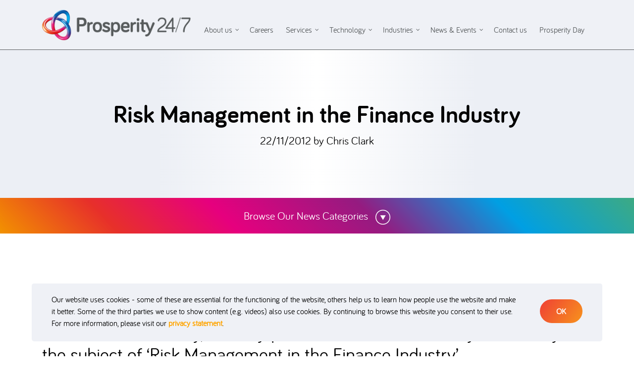

--- FILE ---
content_type: text/html; charset=UTF-8
request_url: https://prosperity247.com/2012/11/22/risk-management-in-the-finance-industry/
body_size: 11087
content:
<!DOCTYPE html>
<html lang="en-GB">
<head>

	
<!-- Google tag (gtag.js) -->
<script async src="https://www.googletagmanager.com/gtag/js?id=G-244ZWRRF6L"></script>
<script>
  window.dataLayer = window.dataLayer || [];
  function gtag(){dataLayer.push(arguments);}
  gtag('js', new Date());

  gtag('config', 'G-244ZWRRF6L');
</script>


	
	<meta charset="UTF-8">
	<meta http-equiv="X-UA-Compatible" content="IE=edge">
	<meta name="viewport" content="width=device-width, initial-scale=1, shrink-to-fit=no">
	<meta name="mobile-web-app-capable" content="yes">
	<meta name="apple-mobile-web-app-capable" content="yes">
	<meta name="apple-mobile-web-app-title" content="Prosperity 24/7 - Integrating Technology &amp; Business with Simplicity">
	<title>Risk Management in the Finance Industry &#8211; Prosperity 24/7</title>
<meta name='robots' content='max-image-preview:large' />
<link rel="alternate" title="oEmbed (JSON)" type="application/json+oembed" href="https://prosperity247.com/wp-json/oembed/1.0/embed?url=https%3A%2F%2Fprosperity247.com%2F2012%2F11%2F22%2Frisk-management-in-the-finance-industry%2F" />
<link rel="alternate" title="oEmbed (XML)" type="text/xml+oembed" href="https://prosperity247.com/wp-json/oembed/1.0/embed?url=https%3A%2F%2Fprosperity247.com%2F2012%2F11%2F22%2Frisk-management-in-the-finance-industry%2F&#038;format=xml" />
<style id='wp-img-auto-sizes-contain-inline-css'>
img:is([sizes=auto i],[sizes^="auto," i]){contain-intrinsic-size:3000px 1500px}
/*# sourceURL=wp-img-auto-sizes-contain-inline-css */
</style>
<link rel='stylesheet' id='wp-block-library-css' href='https://prosperity247.com/wp-includes/css/dist/block-library/style.min.css?ver=2b8c164cdea72d0f1c1ab421c5b9d118' media='all' />
<style id='global-styles-inline-css'>
:root{--wp--preset--aspect-ratio--square: 1;--wp--preset--aspect-ratio--4-3: 4/3;--wp--preset--aspect-ratio--3-4: 3/4;--wp--preset--aspect-ratio--3-2: 3/2;--wp--preset--aspect-ratio--2-3: 2/3;--wp--preset--aspect-ratio--16-9: 16/9;--wp--preset--aspect-ratio--9-16: 9/16;--wp--preset--color--black: #000000;--wp--preset--color--cyan-bluish-gray: #abb8c3;--wp--preset--color--white: #fff;--wp--preset--color--pale-pink: #f78da7;--wp--preset--color--vivid-red: #cf2e2e;--wp--preset--color--luminous-vivid-orange: #ff6900;--wp--preset--color--luminous-vivid-amber: #fcb900;--wp--preset--color--light-green-cyan: #7bdcb5;--wp--preset--color--vivid-green-cyan: #00d084;--wp--preset--color--pale-cyan-blue: #8ed1fc;--wp--preset--color--vivid-cyan-blue: #0693e3;--wp--preset--color--vivid-purple: #9b51e0;--wp--preset--color--blue: #007bff;--wp--preset--color--indigo: #6610f2;--wp--preset--color--purple: #5533ff;--wp--preset--color--pink: #e83e8c;--wp--preset--color--red: #dc3545;--wp--preset--color--orange: #fd7e14;--wp--preset--color--yellow: #ffc107;--wp--preset--color--green: #28a745;--wp--preset--color--teal: #20c997;--wp--preset--color--cyan: #17a2b8;--wp--preset--color--gray: #6c757d;--wp--preset--color--gray-dark: #343a40;--wp--preset--gradient--vivid-cyan-blue-to-vivid-purple: linear-gradient(135deg,rgb(6,147,227) 0%,rgb(155,81,224) 100%);--wp--preset--gradient--light-green-cyan-to-vivid-green-cyan: linear-gradient(135deg,rgb(122,220,180) 0%,rgb(0,208,130) 100%);--wp--preset--gradient--luminous-vivid-amber-to-luminous-vivid-orange: linear-gradient(135deg,rgb(252,185,0) 0%,rgb(255,105,0) 100%);--wp--preset--gradient--luminous-vivid-orange-to-vivid-red: linear-gradient(135deg,rgb(255,105,0) 0%,rgb(207,46,46) 100%);--wp--preset--gradient--very-light-gray-to-cyan-bluish-gray: linear-gradient(135deg,rgb(238,238,238) 0%,rgb(169,184,195) 100%);--wp--preset--gradient--cool-to-warm-spectrum: linear-gradient(135deg,rgb(74,234,220) 0%,rgb(151,120,209) 20%,rgb(207,42,186) 40%,rgb(238,44,130) 60%,rgb(251,105,98) 80%,rgb(254,248,76) 100%);--wp--preset--gradient--blush-light-purple: linear-gradient(135deg,rgb(255,206,236) 0%,rgb(152,150,240) 100%);--wp--preset--gradient--blush-bordeaux: linear-gradient(135deg,rgb(254,205,165) 0%,rgb(254,45,45) 50%,rgb(107,0,62) 100%);--wp--preset--gradient--luminous-dusk: linear-gradient(135deg,rgb(255,203,112) 0%,rgb(199,81,192) 50%,rgb(65,88,208) 100%);--wp--preset--gradient--pale-ocean: linear-gradient(135deg,rgb(255,245,203) 0%,rgb(182,227,212) 50%,rgb(51,167,181) 100%);--wp--preset--gradient--electric-grass: linear-gradient(135deg,rgb(202,248,128) 0%,rgb(113,206,126) 100%);--wp--preset--gradient--midnight: linear-gradient(135deg,rgb(2,3,129) 0%,rgb(40,116,252) 100%);--wp--preset--font-size--small: 13px;--wp--preset--font-size--medium: 20px;--wp--preset--font-size--large: 36px;--wp--preset--font-size--x-large: 42px;--wp--preset--spacing--20: 0.44rem;--wp--preset--spacing--30: 0.67rem;--wp--preset--spacing--40: 1rem;--wp--preset--spacing--50: 1.5rem;--wp--preset--spacing--60: 2.25rem;--wp--preset--spacing--70: 3.38rem;--wp--preset--spacing--80: 5.06rem;--wp--preset--shadow--natural: 6px 6px 9px rgba(0, 0, 0, 0.2);--wp--preset--shadow--deep: 12px 12px 50px rgba(0, 0, 0, 0.4);--wp--preset--shadow--sharp: 6px 6px 0px rgba(0, 0, 0, 0.2);--wp--preset--shadow--outlined: 6px 6px 0px -3px rgb(255, 255, 255), 6px 6px rgb(0, 0, 0);--wp--preset--shadow--crisp: 6px 6px 0px rgb(0, 0, 0);}:where(.is-layout-flex){gap: 0.5em;}:where(.is-layout-grid){gap: 0.5em;}body .is-layout-flex{display: flex;}.is-layout-flex{flex-wrap: wrap;align-items: center;}.is-layout-flex > :is(*, div){margin: 0;}body .is-layout-grid{display: grid;}.is-layout-grid > :is(*, div){margin: 0;}:where(.wp-block-columns.is-layout-flex){gap: 2em;}:where(.wp-block-columns.is-layout-grid){gap: 2em;}:where(.wp-block-post-template.is-layout-flex){gap: 1.25em;}:where(.wp-block-post-template.is-layout-grid){gap: 1.25em;}.has-black-color{color: var(--wp--preset--color--black) !important;}.has-cyan-bluish-gray-color{color: var(--wp--preset--color--cyan-bluish-gray) !important;}.has-white-color{color: var(--wp--preset--color--white) !important;}.has-pale-pink-color{color: var(--wp--preset--color--pale-pink) !important;}.has-vivid-red-color{color: var(--wp--preset--color--vivid-red) !important;}.has-luminous-vivid-orange-color{color: var(--wp--preset--color--luminous-vivid-orange) !important;}.has-luminous-vivid-amber-color{color: var(--wp--preset--color--luminous-vivid-amber) !important;}.has-light-green-cyan-color{color: var(--wp--preset--color--light-green-cyan) !important;}.has-vivid-green-cyan-color{color: var(--wp--preset--color--vivid-green-cyan) !important;}.has-pale-cyan-blue-color{color: var(--wp--preset--color--pale-cyan-blue) !important;}.has-vivid-cyan-blue-color{color: var(--wp--preset--color--vivid-cyan-blue) !important;}.has-vivid-purple-color{color: var(--wp--preset--color--vivid-purple) !important;}.has-black-background-color{background-color: var(--wp--preset--color--black) !important;}.has-cyan-bluish-gray-background-color{background-color: var(--wp--preset--color--cyan-bluish-gray) !important;}.has-white-background-color{background-color: var(--wp--preset--color--white) !important;}.has-pale-pink-background-color{background-color: var(--wp--preset--color--pale-pink) !important;}.has-vivid-red-background-color{background-color: var(--wp--preset--color--vivid-red) !important;}.has-luminous-vivid-orange-background-color{background-color: var(--wp--preset--color--luminous-vivid-orange) !important;}.has-luminous-vivid-amber-background-color{background-color: var(--wp--preset--color--luminous-vivid-amber) !important;}.has-light-green-cyan-background-color{background-color: var(--wp--preset--color--light-green-cyan) !important;}.has-vivid-green-cyan-background-color{background-color: var(--wp--preset--color--vivid-green-cyan) !important;}.has-pale-cyan-blue-background-color{background-color: var(--wp--preset--color--pale-cyan-blue) !important;}.has-vivid-cyan-blue-background-color{background-color: var(--wp--preset--color--vivid-cyan-blue) !important;}.has-vivid-purple-background-color{background-color: var(--wp--preset--color--vivid-purple) !important;}.has-black-border-color{border-color: var(--wp--preset--color--black) !important;}.has-cyan-bluish-gray-border-color{border-color: var(--wp--preset--color--cyan-bluish-gray) !important;}.has-white-border-color{border-color: var(--wp--preset--color--white) !important;}.has-pale-pink-border-color{border-color: var(--wp--preset--color--pale-pink) !important;}.has-vivid-red-border-color{border-color: var(--wp--preset--color--vivid-red) !important;}.has-luminous-vivid-orange-border-color{border-color: var(--wp--preset--color--luminous-vivid-orange) !important;}.has-luminous-vivid-amber-border-color{border-color: var(--wp--preset--color--luminous-vivid-amber) !important;}.has-light-green-cyan-border-color{border-color: var(--wp--preset--color--light-green-cyan) !important;}.has-vivid-green-cyan-border-color{border-color: var(--wp--preset--color--vivid-green-cyan) !important;}.has-pale-cyan-blue-border-color{border-color: var(--wp--preset--color--pale-cyan-blue) !important;}.has-vivid-cyan-blue-border-color{border-color: var(--wp--preset--color--vivid-cyan-blue) !important;}.has-vivid-purple-border-color{border-color: var(--wp--preset--color--vivid-purple) !important;}.has-vivid-cyan-blue-to-vivid-purple-gradient-background{background: var(--wp--preset--gradient--vivid-cyan-blue-to-vivid-purple) !important;}.has-light-green-cyan-to-vivid-green-cyan-gradient-background{background: var(--wp--preset--gradient--light-green-cyan-to-vivid-green-cyan) !important;}.has-luminous-vivid-amber-to-luminous-vivid-orange-gradient-background{background: var(--wp--preset--gradient--luminous-vivid-amber-to-luminous-vivid-orange) !important;}.has-luminous-vivid-orange-to-vivid-red-gradient-background{background: var(--wp--preset--gradient--luminous-vivid-orange-to-vivid-red) !important;}.has-very-light-gray-to-cyan-bluish-gray-gradient-background{background: var(--wp--preset--gradient--very-light-gray-to-cyan-bluish-gray) !important;}.has-cool-to-warm-spectrum-gradient-background{background: var(--wp--preset--gradient--cool-to-warm-spectrum) !important;}.has-blush-light-purple-gradient-background{background: var(--wp--preset--gradient--blush-light-purple) !important;}.has-blush-bordeaux-gradient-background{background: var(--wp--preset--gradient--blush-bordeaux) !important;}.has-luminous-dusk-gradient-background{background: var(--wp--preset--gradient--luminous-dusk) !important;}.has-pale-ocean-gradient-background{background: var(--wp--preset--gradient--pale-ocean) !important;}.has-electric-grass-gradient-background{background: var(--wp--preset--gradient--electric-grass) !important;}.has-midnight-gradient-background{background: var(--wp--preset--gradient--midnight) !important;}.has-small-font-size{font-size: var(--wp--preset--font-size--small) !important;}.has-medium-font-size{font-size: var(--wp--preset--font-size--medium) !important;}.has-large-font-size{font-size: var(--wp--preset--font-size--large) !important;}.has-x-large-font-size{font-size: var(--wp--preset--font-size--x-large) !important;}
/*# sourceURL=global-styles-inline-css */
</style>

<style id='classic-theme-styles-inline-css'>
/*! This file is auto-generated */
.wp-block-button__link{color:#fff;background-color:#32373c;border-radius:9999px;box-shadow:none;text-decoration:none;padding:calc(.667em + 2px) calc(1.333em + 2px);font-size:1.125em}.wp-block-file__button{background:#32373c;color:#fff;text-decoration:none}
/*# sourceURL=/wp-includes/css/classic-themes.min.css */
</style>
<link rel='stylesheet' id='contact-form-7-css' href='https://prosperity247.com/wp-content/plugins/contact-form-7/includes/css/styles.css?ver=6.1.4' media='all' />
<link rel='stylesheet' id='quadmenu-css' href='https://prosperity247.com/wp-content/plugins/quadmenu-pro/assets/frontend/css/quadmenu.min.css?ver=1.3.8' media='all' />
<link rel='stylesheet' id='quadmenu-locations-css' href='https://prosperity247.com/wp-content/uploads/p247/quadmenu-locations.css?ver=1639371753' media='all' />
<link rel='stylesheet' id='dashicons-css' href='https://prosperity247.com/wp-includes/css/dashicons.min.css?ver=2b8c164cdea72d0f1c1ab421c5b9d118' media='all' />
<link rel='stylesheet' id='js_composer_custom_css-css' href='//prosperity247.com/wp-content/uploads/js_composer/custom.css?ver=7.7.2' media='all' />
<link rel='stylesheet' id='p247-core-css' href='https://prosperity247.com/wp-content/themes/p247/css/p247-core.css?ver=20211213.0511' media='all' />
<link rel='stylesheet' id='p247-css' href='https://prosperity247.com/wp-content/themes/p247/css/p247.css?ver=20211213.0511' media='all' />
<link rel='stylesheet' id='p247-2020-css' href='https://prosperity247.com/wp-content/themes/p247/css/v2020/p247-2020.css?ver=20211213.0511' media='all' />
<link rel='stylesheet' id='p247-2021-css' href='https://prosperity247.com/wp-content/themes/p247/css/v2021/p247-2021.css?ver=20211213.0511' media='all' />
<link rel='stylesheet' id='bsf-Defaults-css' href='https://prosperity247.com/wp-content/uploads/smile_fonts/Defaults/Defaults.css?ver=3.21.1' media='all' />
<script src="https://prosperity247.com/wp-includes/js/jquery/jquery.min.js?ver=3.7.1" id="jquery-core-js"></script>
<script src="https://prosperity247.com/wp-includes/js/jquery/jquery-migrate.min.js?ver=3.4.1" id="jquery-migrate-js"></script>
<script></script><link rel="https://api.w.org/" href="https://prosperity247.com/wp-json/" /><link rel="alternate" title="JSON" type="application/json" href="https://prosperity247.com/wp-json/wp/v2/posts/2177" /><link rel="canonical" href="https://prosperity247.com/2012/11/22/risk-management-in-the-finance-industry/" />
		<script type="text/javascript">
				(function(c,l,a,r,i,t,y){
					c[a]=c[a]||function(){(c[a].q=c[a].q||[]).push(arguments)};t=l.createElement(r);t.async=1;
					t.src="https://www.clarity.ms/tag/"+i+"?ref=wordpress";y=l.getElementsByTagName(r)[0];y.parentNode.insertBefore(t,y);
				})(window, document, "clarity", "script", "lrvz5r2gv6");
		</script>
		<script type="text/javascript">
(function(url){
	if(/(?:Chrome\/26\.0\.1410\.63 Safari\/537\.31|WordfenceTestMonBot)/.test(navigator.userAgent)){ return; }
	var addEvent = function(evt, handler) {
		if (window.addEventListener) {
			document.addEventListener(evt, handler, false);
		} else if (window.attachEvent) {
			document.attachEvent('on' + evt, handler);
		}
	};
	var removeEvent = function(evt, handler) {
		if (window.removeEventListener) {
			document.removeEventListener(evt, handler, false);
		} else if (window.detachEvent) {
			document.detachEvent('on' + evt, handler);
		}
	};
	var evts = 'contextmenu dblclick drag dragend dragenter dragleave dragover dragstart drop keydown keypress keyup mousedown mousemove mouseout mouseover mouseup mousewheel scroll'.split(' ');
	var logHuman = function() {
		if (window.wfLogHumanRan) { return; }
		window.wfLogHumanRan = true;
		var wfscr = document.createElement('script');
		wfscr.type = 'text/javascript';
		wfscr.async = true;
		wfscr.src = url + '&r=' + Math.random();
		(document.getElementsByTagName('head')[0]||document.getElementsByTagName('body')[0]).appendChild(wfscr);
		for (var i = 0; i < evts.length; i++) {
			removeEvent(evts[i], logHuman);
		}
	};
	for (var i = 0; i < evts.length; i++) {
		addEvent(evts[i], logHuman);
	}
})('//prosperity247.com/?wordfence_lh=1&hid=F235A397C229D4DDA4782AFD8ACE7BF1');
</script><meta name="mobile-web-app-capable" content="yes">
<meta name="apple-mobile-web-app-capable" content="yes">
<meta name="apple-mobile-web-app-title" content="Prosperity 24/7 - Integrating Technology &amp; Business with Simplicity">

        <meta name="viewport" content="width=device-width, initial-scale=1.0">

        <style>.recentcomments a{display:inline !important;padding:0 !important;margin:0 !important;}</style>		<style id="wp-custom-css">
			

.video-fullwidth {
display: inline-block;
position: relative;

width: 100%;
}
.video-fullwidth .wp-video{
	width:100% !important;
}
.video-fullwidth iframe {
height: 100% !important;
position: absolute;
top: 0; left: 0;
width: 100% !important;
}

.job-listing .job-cta .apply-btn {
    background: linear-gradient(45deg, #f29200 0%, #e7302a 18%, #e6007e 36%, #951b80 58%, #009fe3 79%, #3daa83 100%) #3daa83 no-repeat;
    font-size: 1.18125rem;
    border: none !important;
    border-width: 0px !important;
    border-radius: 50px;
    color: #FFFFFF !important;
}

.job-preview .job-content h5 {
	font-weight: bold;
	padding-top: 0.5rem;
}

.main_header .main-logo {
	display: inline-block;
	vertical-align: middle;
}		</style>
		<noscript><style> .wpb_animate_when_almost_visible { opacity: 1; }</style></noscript>
<link rel='stylesheet' id='js_composer_front-css' href='https://prosperity247.com/wp-content/plugins/js_composer/assets/css/js_composer.min.css?ver=7.7.2' media='all' />
<link rel='stylesheet' id='vc_animate-css-css' href='https://prosperity247.com/wp-content/plugins/js_composer/assets/lib/vendor/node_modules/animate.css/animate.min.css?ver=7.7.2' media='all' />
<link rel='stylesheet' id='templatera_inline-css' href='https://prosperity247.com/wp-content/plugins/templatera/assets/css/front_style.css?ver=2.1' media='all' />
</head>

<body  class="wp-singular post-template-default single single-post postid-2177 single-format-standard wp-embed-responsive wp-theme-understrap wp-child-theme-p247 group-blog understrap-has-sidebar wpb-js-composer js-comp-ver-7.7.2 vc_responsive" >





<div class="super_container">


	<div class="container-fluid bg-light-grey p247-header p247-match-width">
	<div class="row">
		<div class="col">
			<div class="main_header">
				<div class="container">
					<div class="row">
						<div class="col">

							<div class="main-logo">
								<a href="https://prosperity247.com"><img src="https://prosperity247.com/wp-content/themes/p247/images/prosperity247-logo.png" alt="Prosperity 24/7"></a>
							</div>
							<div class="p247-main-menu">
								<nav id="quadmenu" class="quadmenu-custom_theme_1 quadmenu-v1.3.8 quadmenu-align-right quadmenu-divider-hide quadmenu-carets-show quadmenu-background-color quadmenu-mobile-shadow-hide quadmenu-dropdown-shadow-show p247-main-menu quadmenu-is-horizontal" data-unwrap="1" data-width="0" data-selector=".container-fluid" data-breakpoint="1100" data-sticky="0" data-sticky-offset="90">
    <div class="quadmenu-container">
        <div class="quadmenu-navbar-header">
            <button type="button" class="quadmenu-navbar-toggle collapsed" data-quadmenu="collapse" data-target="#quadmenu_0" aria-expanded="false" aria-controls="#quadmenu">
    <span class="icon-bar-container">
        <span class="icon-bar icon-bar-top"></span>
        <span class="icon-bar icon-bar-middle"></span>
        <span class="icon-bar icon-bar-bottom"></span>
    </span>
</button>                    </div>
        <div id="quadmenu_0" class="quadmenu-navbar-collapse collapse">
            <ul class="quadmenu-navbar-nav"><li id="menu-item-6223" class="quadmenu-item-6223 quadmenu-item quadmenu-item-object-mega quadmenu-item-has-children quadmenu-item-type-mega quadmenu-item-level-0 quadmenu-dropdown quadmenu-has-caret quadmenu-has-title quadmenu-has-link quadmenu-dropdown-right">                <a  href="/about-us" class="quadmenu-dropdown-toggle click">
            <span class="quadmenu-item-content">
                                                            <span class="quadmenu-caret"></span>
                                                        <span class="quadmenu-text">About us</span>
                                                                                        </span>
        </a>
                        <div id="dropdown-6223" class="quadmenu-dropdown-menu quadmenu-dropdown-stretch-dropdown">
                        <ul class="quadmenu-row">
                <li id="menu-item-6713" class="quadmenu-item-6713 quadmenu-item quadmenu-item-object-column quadmenu-item-has-children quadmenu-item-level-1 quadmenu-item-type-column col-12 col-sm-12">        <div id="dropdown-6713" class="">
                        <ul>
                <li id="menu-item-6717" class="quadmenu-item-6717 quadmenu-item quadmenu-item-type-post_type quadmenu-item-object-page quadmenu-item-type-post_type quadmenu-item-level-2 quadmenu-has-title quadmenu-has-link quadmenu-has-background quadmenu-dropdown-right">                <a  href="https://prosperity247.com/about-us/">
            <span class="quadmenu-item-content">
                                                                                            <span class="quadmenu-text">About us</span>
                                                                                        </span>
        </a>
                </li><li id="menu-item-6718" class="quadmenu-item-6718 quadmenu-item quadmenu-item-type-post_type quadmenu-item-object-page quadmenu-item-type-post_type quadmenu-item-level-2 quadmenu-has-title quadmenu-has-link quadmenu-has-background quadmenu-dropdown-right">                <a  href="https://prosperity247.com/meet-the-team/">
            <span class="quadmenu-item-content">
                                                                                            <span class="quadmenu-text">Meet the Team</span>
                                                                                        </span>
        </a>
                </li><li id="menu-item-6723" class="quadmenu-item-6723 quadmenu-item quadmenu-item-type-post_type quadmenu-item-object-page quadmenu-item-type-post_type quadmenu-item-level-2 quadmenu-has-title quadmenu-has-link quadmenu-has-background quadmenu-dropdown-right">                <a  href="https://prosperity247.com/clients/">
            <span class="quadmenu-item-content">
                                                                                            <span class="quadmenu-text">Clients</span>
                                                                                        </span>
        </a>
                </li><li id="menu-item-6720" class="quadmenu-item-6720 quadmenu-item quadmenu-item-type-post_type quadmenu-item-object-page quadmenu-item-type-post_type quadmenu-item-level-2 quadmenu-has-title quadmenu-has-link quadmenu-has-background quadmenu-dropdown-right">                <a  href="https://prosperity247.com/awards/">
            <span class="quadmenu-item-content">
                                                                                            <span class="quadmenu-text">Awards</span>
                                                                                        </span>
        </a>
                </li><li id="menu-item-6724" class="quadmenu-item-6724 quadmenu-item quadmenu-item-type-post_type quadmenu-item-object-page quadmenu-item-type-post_type quadmenu-item-level-2 quadmenu-has-title quadmenu-has-link quadmenu-has-background quadmenu-dropdown-right">                <a  href="https://prosperity247.com/partners/">
            <span class="quadmenu-item-content">
                                                                                            <span class="quadmenu-text">Partners</span>
                                                                                        </span>
        </a>
                </li><li id="menu-item-6725" class="quadmenu-item-6725 quadmenu-item quadmenu-item-type-post_type quadmenu-item-object-page quadmenu-item-type-post_type quadmenu-item-level-2 quadmenu-has-title quadmenu-has-link quadmenu-has-background quadmenu-dropdown-right">                <a  href="https://prosperity247.com/community/">
            <span class="quadmenu-item-content">
                                                                                            <span class="quadmenu-text">Community</span>
                                                                                        </span>
        </a>
                </li><li id="menu-item-9831" class="quadmenu-item-9831 quadmenu-item quadmenu-item-type-post_type quadmenu-item-object-page quadmenu-item-type-post_type quadmenu-item-level-2 quadmenu-has-title quadmenu-has-link quadmenu-has-background quadmenu-dropdown-right">                <a  href="https://prosperity247.com/careers/">
            <span class="quadmenu-item-content">
                                                                                            <span class="quadmenu-text">Careers</span>
                                                                                        </span>
        </a>
                </li><li id="menu-item-6728" class="quadmenu-item-6728 quadmenu-item quadmenu-item-type-post_type quadmenu-item-object-page quadmenu-item-type-post_type quadmenu-item-level-2 quadmenu-has-title quadmenu-has-link quadmenu-has-background quadmenu-dropdown-right">                <a  href="https://prosperity247.com/ethics/">
            <span class="quadmenu-item-content">
                                                                                            <span class="quadmenu-text">Ethics</span>
                                                                                        </span>
        </a>
                </li>            </ul>
        </div>
        </li><li id="menu-item-9828" class="quadmenu-item-9828 quadmenu-item quadmenu-item-object-column quadmenu-item-level-1 quadmenu-item-type-column col-12 col-sm-4"></li>            </ul>
        </div>
        </li><li id="menu-item-9803" class="quadmenu-item-9803 quadmenu-item quadmenu-item-type-post_type quadmenu-item-object-page quadmenu-item-type-post_type quadmenu-item-level-0 quadmenu-has-title quadmenu-has-link quadmenu-has-background quadmenu-dropdown-right">                <a  href="https://prosperity247.com/careers/">
            <span class="quadmenu-item-content">
                                                                                            <span class="quadmenu-text">Careers</span>
                                                                                        </span>
        </a>
                </li><li id="menu-item-6181" class="quadmenu-item-6181 quadmenu-item quadmenu-item-object-mega quadmenu-item-has-children quadmenu-item-type-mega quadmenu-item-level-0 quadmenu-dropdown quadmenu-has-caret quadmenu-has-title quadmenu-has-link quadmenu-dropdown-right">                <a  href="/strategy-and-change" class="quadmenu-dropdown-toggle click">
            <span class="quadmenu-item-content">
                                                            <span class="quadmenu-caret"></span>
                                                        <span class="quadmenu-text">Services</span>
                                                                                        </span>
        </a>
                        <div id="dropdown-6181" class="quadmenu-dropdown-menu quadmenu-dropdown-stretch-dropdown">
                        <ul class="quadmenu-row">
                <li id="menu-item-6503" class="quadmenu-item-6503 quadmenu-item quadmenu-item-object-column quadmenu-item-has-children quadmenu-item-level-1 quadmenu-item-type-column col-12 col-sm-12">        <div id="dropdown-6503" class="">
                        <ul>
                <li id="menu-item-6504" class="quadmenu-item-6504 quadmenu-item quadmenu-item-type-post_type quadmenu-item-object-strategy-and-change quadmenu-item-type-post_type quadmenu-item-level-2 quadmenu-has-title quadmenu-has-link quadmenu-has-background quadmenu-dropdown-right">                <a  href="https://prosperity247.com/strategy-and-change/business-analysis/">
            <span class="quadmenu-item-content">
                                                                                            <span class="quadmenu-text">Business Analysis</span>
                                                                                        </span>
        </a>
                </li><li id="menu-item-8510" class="quadmenu-item-8510 quadmenu-item quadmenu-item-type-post_type quadmenu-item-object-technology quadmenu-item-type-post_type quadmenu-item-level-2 quadmenu-has-title quadmenu-has-link quadmenu-has-background quadmenu-dropdown-right">                <a  href="https://prosperity247.com/technology/business-intelligence/">
            <span class="quadmenu-item-content">
                                                                                            <span class="quadmenu-text">Business Intelligence</span>
                                                                                        </span>
        </a>
                </li><li id="menu-item-6505" class="quadmenu-item-6505 quadmenu-item quadmenu-item-type-post_type quadmenu-item-object-strategy-and-change quadmenu-item-type-post_type quadmenu-item-level-2 quadmenu-has-title quadmenu-has-link quadmenu-has-background quadmenu-dropdown-right">                <a  href="https://prosperity247.com/strategy-and-change/change-management/">
            <span class="quadmenu-item-content">
                                                                                            <span class="quadmenu-text">Change Management</span>
                                                                                        </span>
        </a>
                </li><li id="menu-item-6506" class="quadmenu-item-6506 quadmenu-item quadmenu-item-type-post_type quadmenu-item-object-strategy-and-change quadmenu-item-type-post_type quadmenu-item-level-2 quadmenu-has-title quadmenu-has-link quadmenu-has-background quadmenu-dropdown-right">                <a  href="https://prosperity247.com/strategy-and-change/courses/">
            <span class="quadmenu-item-content">
                                                                                            <span class="quadmenu-text">Courses</span>
                                                                                        </span>
        </a>
                </li><li id="menu-item-6507" class="quadmenu-item-6507 quadmenu-item quadmenu-item-type-post_type quadmenu-item-object-strategy-and-change quadmenu-item-type-post_type quadmenu-item-level-2 quadmenu-has-title quadmenu-has-link quadmenu-has-background quadmenu-dropdown-right">                <a  href="https://prosperity247.com/strategy-and-change/digital-transformation/">
            <span class="quadmenu-item-content">
                                                                                            <span class="quadmenu-text">Digital Transformation</span>
                                                                                        </span>
        </a>
                </li><li id="menu-item-6508" class="quadmenu-item-6508 quadmenu-item quadmenu-item-type-post_type quadmenu-item-object-strategy-and-change quadmenu-item-type-post_type quadmenu-item-level-2 quadmenu-has-title quadmenu-has-link quadmenu-has-background quadmenu-dropdown-right">                <a  href="https://prosperity247.com/strategy-and-change/pmop3o/">
            <span class="quadmenu-item-content">
                                                                                            <span class="quadmenu-text">PMO/P3O</span>
                                                                                        </span>
        </a>
                </li><li id="menu-item-6509" class="quadmenu-item-6509 quadmenu-item quadmenu-item-type-post_type quadmenu-item-object-strategy-and-change quadmenu-item-type-post_type quadmenu-item-level-2 quadmenu-has-title quadmenu-has-link quadmenu-has-background quadmenu-dropdown-right">                <a  href="https://prosperity247.com/strategy-and-change/programme-management/">
            <span class="quadmenu-item-content">
                                                                                            <span class="quadmenu-text">Programme Management</span>
                                                                                        </span>
        </a>
                </li><li id="menu-item-6510" class="quadmenu-item-6510 quadmenu-item quadmenu-item-type-post_type quadmenu-item-object-strategy-and-change quadmenu-item-type-post_type quadmenu-item-level-2 quadmenu-has-title quadmenu-has-link quadmenu-has-background quadmenu-dropdown-right">                <a  href="https://prosperity247.com/strategy-and-change/project-management/">
            <span class="quadmenu-item-content">
                                                                                            <span class="quadmenu-text">Project Management</span>
                                                                                        </span>
        </a>
                </li><li id="menu-item-6511" class="quadmenu-item-6511 quadmenu-item quadmenu-item-type-post_type quadmenu-item-object-strategy-and-change quadmenu-item-type-post_type quadmenu-item-level-2 quadmenu-has-title quadmenu-has-link quadmenu-has-background quadmenu-dropdown-right">                <a  href="https://prosperity247.com/strategy-and-change/salesservice-optimisation/">
            <span class="quadmenu-item-content">
                                                                                            <span class="quadmenu-text">Sales/Service Optimisation</span>
                                                                                        </span>
        </a>
                </li><li id="menu-item-6512" class="quadmenu-item-6512 quadmenu-item quadmenu-item-type-post_type quadmenu-item-object-strategy-and-change quadmenu-item-type-post_type quadmenu-item-level-2 quadmenu-has-title quadmenu-has-link quadmenu-has-background quadmenu-dropdown-right">                <a  href="https://prosperity247.com/strategy-and-change/strategic-direction/">
            <span class="quadmenu-item-content">
                                                                                            <span class="quadmenu-text">Strategic Direction</span>
                                                                                        </span>
        </a>
                </li><li id="menu-item-6513" class="quadmenu-item-6513 quadmenu-item quadmenu-item-type-post_type quadmenu-item-object-strategy-and-change quadmenu-item-type-post_type quadmenu-item-level-2 quadmenu-has-title quadmenu-has-link quadmenu-has-background quadmenu-dropdown-right">                <a  href="https://prosperity247.com/strategy-and-change/task-force-optimisation/">
            <span class="quadmenu-item-content">
                                                                                            <span class="quadmenu-text">Task Force Optimisation</span>
                                                                                        </span>
        </a>
                </li><li id="menu-item-6514" class="quadmenu-item-6514 quadmenu-item quadmenu-item-type-post_type quadmenu-item-object-strategy-and-change quadmenu-item-type-post_type quadmenu-item-level-2 quadmenu-has-title quadmenu-has-link quadmenu-has-background quadmenu-dropdown-right">                <a  href="https://prosperity247.com/strategy-and-change/training-delivery-mechanisms/">
            <span class="quadmenu-item-content">
                                                                                            <span class="quadmenu-text">Training Delivery Options</span>
                                                                                        </span>
        </a>
                </li><li id="menu-item-6515" class="quadmenu-item-6515 quadmenu-item quadmenu-item-type-post_type quadmenu-item-object-strategy-and-change quadmenu-item-type-post_type quadmenu-item-level-2 quadmenu-has-title quadmenu-has-link quadmenu-has-background quadmenu-dropdown-right">                <a  href="https://prosperity247.com/strategy-and-change/training-needs-analysis/">
            <span class="quadmenu-item-content">
                                                                                            <span class="quadmenu-text">Training Needs Analysis</span>
                                                                                        </span>
        </a>
                </li><li id="menu-item-6516" class="quadmenu-item-6516 quadmenu-item quadmenu-item-type-post_type quadmenu-item-object-strategy-and-change quadmenu-item-type-post_type quadmenu-item-level-2 quadmenu-has-title quadmenu-has-link quadmenu-has-background quadmenu-dropdown-right">                <a  href="https://prosperity247.com/strategy-and-change/training-strategy/">
            <span class="quadmenu-item-content">
                                                                                            <span class="quadmenu-text">Training Strategy</span>
                                                                                        </span>
        </a>
                </li>            </ul>
        </div>
        </li><li id="menu-item-8505" class="quadmenu-item-8505 quadmenu-item quadmenu-item-object-column quadmenu-item-level-1 quadmenu-item-type-column col-12 col-sm-4"></li><li id="menu-item-8506" class="quadmenu-item-8506 quadmenu-item quadmenu-item-object-column quadmenu-item-level-1 quadmenu-item-type-column col-12 col-sm-4"></li>            </ul>
        </div>
        </li><li id="menu-item-6200" class="quadmenu-item-6200 quadmenu-item quadmenu-item-object-mega quadmenu-item-has-children quadmenu-item-type-mega quadmenu-item-level-0 quadmenu-dropdown quadmenu-has-caret quadmenu-has-title quadmenu-has-link quadmenu-dropdown-right">                <a  href="/technology" class="quadmenu-dropdown-toggle click">
            <span class="quadmenu-item-content">
                                                            <span class="quadmenu-caret"></span>
                                                        <span class="quadmenu-text">Technology</span>
                                                                                        </span>
        </a>
                        <div id="dropdown-6200" class="quadmenu-dropdown-menu quadmenu-dropdown-stretch-dropdown">
                        <ul class="quadmenu-row">
                <li id="menu-item-6433" class="quadmenu-item-6433 quadmenu-item quadmenu-item-object-column quadmenu-item-has-children quadmenu-item-level-1 quadmenu-item-type-column col-12 col-sm-12">        <div id="dropdown-6433" class="">
                        <ul>
                <li id="menu-item-6438" class="quadmenu-item-6438 quadmenu-item quadmenu-item-type-post_type quadmenu-item-object-technology quadmenu-item-type-post_type quadmenu-item-level-2 quadmenu-has-title quadmenu-has-link quadmenu-has-background quadmenu-dropdown-right">                <a  href="https://prosperity247.com/technology/cloud/">
            <span class="quadmenu-item-content">
                                                                                            <span class="quadmenu-text">Cloud</span>
                                                                                        </span>
        </a>
                </li><li id="menu-item-6439" class="quadmenu-item-6439 quadmenu-item quadmenu-item-type-post_type quadmenu-item-object-technology quadmenu-item-type-post_type quadmenu-item-level-2 quadmenu-has-title quadmenu-has-link quadmenu-has-background quadmenu-dropdown-right">                <a  href="https://prosperity247.com/technology/infrastructure-analysis/">
            <span class="quadmenu-item-content">
                                                                                            <span class="quadmenu-text">Infrastructure Analysis</span>
                                                                                        </span>
        </a>
                </li><li id="menu-item-6441" class="quadmenu-item-6441 quadmenu-item quadmenu-item-type-post_type quadmenu-item-object-technology quadmenu-item-type-post_type quadmenu-item-level-2 quadmenu-has-title quadmenu-has-link quadmenu-has-background quadmenu-dropdown-right">                <a  href="https://prosperity247.com/technology/microsoft-365/">
            <span class="quadmenu-item-content">
                                                                                            <span class="quadmenu-text">Microsoft 365</span>
                                                                                        </span>
        </a>
                </li><li id="menu-item-6434" class="quadmenu-item-6434 quadmenu-item quadmenu-item-type-post_type quadmenu-item-object-technology quadmenu-item-type-post_type quadmenu-item-level-2 quadmenu-has-title quadmenu-has-link quadmenu-has-background quadmenu-dropdown-right">                <a  href="https://prosperity247.com/technology/ms-analytics-ai/">
            <span class="quadmenu-item-content">
                                                                                            <span class="quadmenu-text">Microsoft Analytics &#038; AI</span>
                                                                                        </span>
        </a>
                </li><li id="menu-item-6442" class="quadmenu-item-6442 quadmenu-item quadmenu-item-type-post_type quadmenu-item-object-technology quadmenu-item-type-post_type quadmenu-item-level-2 quadmenu-has-title quadmenu-has-link quadmenu-has-background quadmenu-dropdown-right">                <a  href="https://prosperity247.com/technology/microsoft-dynamics-365-business-central/">
            <span class="quadmenu-item-content">
                                                                                            <span class="quadmenu-text">Microsoft Dynamics 365 Business Central</span>
                                                                                        </span>
        </a>
                </li><li id="menu-item-7567" class="quadmenu-item-7567 quadmenu-item quadmenu-item-object-custom quadmenu-item-type-default quadmenu-item-level-2 quadmenu-has-title quadmenu-has-link quadmenu-has-background quadmenu-dropdown-right">                <a  href="https://prosperity247.com/technology/microsoft-csp/">
            <span class="quadmenu-item-content">
                                                                                            <span class="quadmenu-text">Microsoft CSP</span>
                                                                                        </span>
        </a>
                </li><li id="menu-item-6443" class="quadmenu-item-6443 quadmenu-item quadmenu-item-type-post_type quadmenu-item-object-technology quadmenu-item-type-post_type quadmenu-item-level-2 quadmenu-has-title quadmenu-has-link quadmenu-has-background quadmenu-dropdown-right">                <a  href="https://prosperity247.com/technology/ms-power-platform/">
            <span class="quadmenu-item-content">
                                                                                            <span class="quadmenu-text">Microsoft Power Platform</span>
                                                                                        </span>
        </a>
                </li><li id="menu-item-6445" class="quadmenu-item-6445 quadmenu-item quadmenu-item-type-post_type quadmenu-item-object-technology quadmenu-item-type-post_type quadmenu-item-level-2 quadmenu-has-title quadmenu-has-link quadmenu-has-background quadmenu-dropdown-right">                <a  href="https://prosperity247.com/technology/physical-infrastructure/">
            <span class="quadmenu-item-content">
                                                                                            <span class="quadmenu-text">Physical Infrastructure</span>
                                                                                        </span>
        </a>
                </li><li id="menu-item-7474" class="quadmenu-item-7474 quadmenu-item quadmenu-item-object-custom quadmenu-item-type-default quadmenu-item-level-2 quadmenu-has-title quadmenu-has-link quadmenu-has-background quadmenu-dropdown-right">                <a  href="https://prosperity247.com/technology/security">
            <span class="quadmenu-item-content">
                                                                                            <span class="quadmenu-text">Security</span>
                                                                                        </span>
        </a>
                </li><li id="menu-item-6447" class="quadmenu-item-6447 quadmenu-item quadmenu-item-type-post_type quadmenu-item-object-technology quadmenu-item-type-post_type quadmenu-item-level-2 quadmenu-has-title quadmenu-has-link quadmenu-has-background quadmenu-dropdown-right">                <a  href="https://prosperity247.com/technology/service-application-delivery/">
            <span class="quadmenu-item-content">
                                                                                            <span class="quadmenu-text">Service &#038; Application Delivery</span>
                                                                                        </span>
        </a>
                </li><li id="menu-item-6448" class="quadmenu-item-6448 quadmenu-item quadmenu-item-type-post_type quadmenu-item-object-technology quadmenu-item-type-post_type quadmenu-item-level-2 quadmenu-has-title quadmenu-has-link quadmenu-has-background quadmenu-dropdown-right">                <a  href="https://prosperity247.com/technology/support-maintenance/">
            <span class="quadmenu-item-content">
                                                                                            <span class="quadmenu-text">Support &#038; Maintenance</span>
                                                                                        </span>
        </a>
                </li><li id="menu-item-6436" class="quadmenu-item-6436 quadmenu-item quadmenu-item-type-post_type quadmenu-item-object-technology quadmenu-item-type-post_type quadmenu-item-level-2 quadmenu-has-title quadmenu-has-link quadmenu-has-background quadmenu-dropdown-right">                <a  href="https://prosperity247.com/technology/software-development/">
            <span class="quadmenu-item-content">
                                                                                            <span class="quadmenu-text">Software Development</span>
                                                                                        </span>
        </a>
                </li><li id="menu-item-6449" class="quadmenu-item-6449 quadmenu-item quadmenu-item-type-post_type quadmenu-item-object-technology quadmenu-item-type-post_type quadmenu-item-level-2 quadmenu-has-title quadmenu-has-link quadmenu-has-background quadmenu-dropdown-right">                <a  href="https://prosperity247.com/technology/system-integration/">
            <span class="quadmenu-item-content">
                                                                                            <span class="quadmenu-text">System Integration</span>
                                                                                        </span>
        </a>
                </li><li id="menu-item-6450" class="quadmenu-item-6450 quadmenu-item quadmenu-item-type-post_type quadmenu-item-object-technology quadmenu-item-type-post_type quadmenu-item-level-2 quadmenu-has-title quadmenu-has-link quadmenu-has-background quadmenu-dropdown-right">                <a  href="https://prosperity247.com/technology/virtualisation/">
            <span class="quadmenu-item-content">
                                                                                            <span class="quadmenu-text">Virtualisation</span>
                                                                                        </span>
        </a>
                </li>            </ul>
        </div>
        </li><li id="menu-item-7566" class="quadmenu-item-7566 quadmenu-item quadmenu-item-object-column quadmenu-item-level-1 quadmenu-item-type-column col-12 col-sm-4"></li>            </ul>
        </div>
        </li><li id="menu-item-6214" class="quadmenu-item-6214 quadmenu-item quadmenu-item-object-mega quadmenu-item-has-children quadmenu-item-type-mega quadmenu-item-level-0 quadmenu-dropdown quadmenu-has-caret quadmenu-has-title quadmenu-has-link quadmenu-dropdown-right">                <a  href="/industries" class="quadmenu-dropdown-toggle click">
            <span class="quadmenu-item-content">
                                                            <span class="quadmenu-caret"></span>
                                                        <span class="quadmenu-text">Industries</span>
                                                                                        </span>
        </a>
                        <div id="dropdown-6214" class="quadmenu-dropdown-menu quadmenu-dropdown-stretch-dropdown">
                        <ul class="quadmenu-row">
                <li id="menu-item-6215" class="quadmenu-item-6215 quadmenu-item quadmenu-item-object-column quadmenu-item-has-children quadmenu-item-level-1 quadmenu-item-type-column col-12 col-sm-12">        <div id="dropdown-6215" class="">
                        <ul>
                <li id="menu-item-6216" class="quadmenu-item-6216 quadmenu-item quadmenu-item-type-post_type quadmenu-item-object-industries quadmenu-item-type-post_type quadmenu-item-level-2 quadmenu-has-title quadmenu-has-link quadmenu-has-background quadmenu-dropdown-right">                <a  href="https://prosperity247.com/industries/finance/">
            <span class="quadmenu-item-content">
                                                                                            <span class="quadmenu-text">Finance</span>
                                                                                        </span>
        </a>
                </li><li id="menu-item-6217" class="quadmenu-item-6217 quadmenu-item quadmenu-item-type-post_type quadmenu-item-object-industries quadmenu-item-type-post_type quadmenu-item-level-2 quadmenu-has-title quadmenu-has-link quadmenu-has-background quadmenu-dropdown-right">                <a  href="https://prosperity247.com/industries/legal/">
            <span class="quadmenu-item-content">
                                                                                            <span class="quadmenu-text">Legal</span>
                                                                                        </span>
        </a>
                </li><li id="menu-item-6218" class="quadmenu-item-6218 quadmenu-item quadmenu-item-type-post_type quadmenu-item-object-industries quadmenu-item-type-post_type quadmenu-item-level-2 quadmenu-has-title quadmenu-has-link quadmenu-has-background quadmenu-dropdown-right">                <a  href="https://prosperity247.com/industries/mining/">
            <span class="quadmenu-item-content">
                                                                                            <span class="quadmenu-text">Mining</span>
                                                                                        </span>
        </a>
                </li><li id="menu-item-6219" class="quadmenu-item-6219 quadmenu-item quadmenu-item-type-post_type quadmenu-item-object-industries quadmenu-item-type-post_type quadmenu-item-level-2 quadmenu-has-title quadmenu-has-link quadmenu-has-background quadmenu-dropdown-right">                <a  href="https://prosperity247.com/industries/publicsector/">
            <span class="quadmenu-item-content">
                                                                                            <span class="quadmenu-text">Public Sector</span>
                                                                                        </span>
        </a>
                </li><li id="menu-item-6220" class="quadmenu-item-6220 quadmenu-item quadmenu-item-type-post_type quadmenu-item-object-industries quadmenu-item-type-post_type quadmenu-item-level-2 quadmenu-has-title quadmenu-has-link quadmenu-has-background quadmenu-dropdown-right">                <a  href="https://prosperity247.com/industries/retail/">
            <span class="quadmenu-item-content">
                                                                                            <span class="quadmenu-text">Retail</span>
                                                                                        </span>
        </a>
                </li><li id="menu-item-6221" class="quadmenu-item-6221 quadmenu-item quadmenu-item-type-post_type quadmenu-item-object-industries quadmenu-item-type-post_type quadmenu-item-level-2 quadmenu-has-title quadmenu-has-link quadmenu-has-background quadmenu-dropdown-right">                <a  href="https://prosperity247.com/industries/telecoms/">
            <span class="quadmenu-item-content">
                                                                                            <span class="quadmenu-text">Telecoms</span>
                                                                                        </span>
        </a>
                </li><li id="menu-item-6222" class="quadmenu-item-6222 quadmenu-item quadmenu-item-type-post_type quadmenu-item-object-industries quadmenu-item-type-post_type quadmenu-item-level-2 quadmenu-has-title quadmenu-has-link quadmenu-has-background quadmenu-dropdown-right">                <a  href="https://prosperity247.com/industries/tourism-leisure/">
            <span class="quadmenu-item-content">
                                                                                            <span class="quadmenu-text">Tourism and Leisure</span>
                                                                                        </span>
        </a>
                </li>            </ul>
        </div>
        </li>            </ul>
        </div>
        </li><li id="menu-item-8014" class="quadmenu-item-8014 p247-simple-dropdown quadmenu-item quadmenu-item-object-custom quadmenu-item-has-children quadmenu-item-type-default quadmenu-item-level-0 quadmenu-dropdown quadmenu-has-caret quadmenu-has-title quadmenu-has-link quadmenu-has-background quadmenu-dropdown-right">                <a  href="#" class="quadmenu-dropdown-toggle click">
            <span class="quadmenu-item-content">
                                                            <span class="quadmenu-caret"></span>
                                                        <span class="quadmenu-text">News & Events</span>
                                                                                        </span>
        </a>
                        <div id="dropdown-8014" class="quadmenu-dropdown-menu">
                        <ul>
                <li id="menu-item-8011" class="quadmenu-item-8011 p247-simple-dropdown-item quadmenu-item quadmenu-item-type-post_type quadmenu-item-object-page quadmenu-item-type-post_type quadmenu-item-level-1 quadmenu-has-title quadmenu-has-link quadmenu-has-background quadmenu-dropdown-right">                <a  href="https://prosperity247.com/news/">
            <span class="quadmenu-item-content">
                                                                                            <span class="quadmenu-text">News</span>
                                                                                        </span>
        </a>
                </li><li id="menu-item-6456" class="quadmenu-item-6456 p247-simple-dropdown-item quadmenu-item quadmenu-item-type-post_type quadmenu-item-object-page quadmenu-item-type-post_type quadmenu-item-level-1 quadmenu-has-title quadmenu-has-link quadmenu-has-background quadmenu-dropdown-right">                <a  href="https://prosperity247.com/community/">
            <span class="quadmenu-item-content">
                                                                                            <span class="quadmenu-text">Community</span>
                                                                                        </span>
        </a>
                </li><li id="menu-item-8877" class="quadmenu-item-8877 quadmenu-has-navigation quadmenu-item quadmenu-item-type-taxonomy quadmenu-item-object-category quadmenu-item-type-taxonomy quadmenu-item-level-1 quadmenu-has-title quadmenu-has-link quadmenu-has-background quadmenu-dropdown-right">                            <a  href="https://prosperity247.com/category/great-minds/">
                <span class="quadmenu-item-content">
                                                                        <span class="quadmenu-text">Great Minds</span>
                                                                                        </span>
            </a>
                                </li>            </ul>
        </div>
        </li><li id="menu-item-6224" class="quadmenu-item-6224 quadmenu-item quadmenu-item-type-post_type quadmenu-item-object-page quadmenu-item-type-post_type quadmenu-item-level-0 quadmenu-has-title quadmenu-has-link quadmenu-has-background quadmenu-dropdown-right">                <a  href="https://prosperity247.com/contact-us/">
            <span class="quadmenu-item-content">
                                                                                            <span class="quadmenu-text">Contact us</span>
                                                                                        </span>
        </a>
                </li><li id="menu-item-8677" class="quadmenu-item-8677 quadmenu-item quadmenu-item-type-post_type quadmenu-item-object-page quadmenu-item-type-post_type quadmenu-item-level-0 quadmenu-has-title quadmenu-has-link quadmenu-has-background quadmenu-dropdown-right">                <a  href="https://prosperity247.com/prosperity-day/">
            <span class="quadmenu-item-content">
                                                                                            <span class="quadmenu-text">Prosperity Day</span>
                                                                                        </span>
        </a>
                </li></ul>        </div>
    </div>
</nav>							</div>

						</div>
					</div>
				</div>
			</div>
		</div>
	</div>
</div>

	<!-- end header -->
<div class="wrapper" id="single-wrapper">

				<header>
			<div class="container-fluid p247-masthead-generic">
				<div class="container">
					<div class="row">
						<div class="col">
							<h1 class="text-center entry-title">Risk Management in the Finance Industry</h1>
															<div class="text-center entry-meta">
									<span class="date">22/11/2012</span>
									<span class="author">by Chris Clark</span>
								</div>
													</div>
					</div>
				</div>
			</div>
		</header>
	
	<div class="p247_row_dropdown"><div class="container-fluid gradient-bg"><div class="container"><div class="row"><div class="col-md-12"><a class="p247_toggle collapsed" data-toggle="collapse" href="#collapseExample" aria-expanded="false" aria-controls="collapseExample">Browse Our News Categories <span class="p247_toggle_caret"><img class="icon-up" src="https://prosperity247.com/wp-content/themes/p247/images/p247-toggle-up.png" alt=""><img class="icon-down" src="https://prosperity247.com/wp-content/themes/p247/images/p247-toggle-down.png" alt=""></span></a></div></div></div></div><div class="container-fluid bg-grey-dark collapse" id="collapseExample"><div class="container"><div class="row"><div class="col-md-12"><div class="p247_row_dropdown_items">	<a href="https://prosperity247.com/category/blogs/">Blogs</a><br />
	<a href="https://prosperity247.com/category/business-central/">Business Central</a><br />
	<a href="https://prosperity247.com/category/citrix/">Citrix</a><br />
	<a href="https://prosperity247.com/category/covid-19/">Covid-19</a><br />
	<a href="https://prosperity247.com/category/dynamics-365/">Dynamics 365</a><br />
	<a href="https://prosperity247.com/category/dynamics-crm/">Dynamics CRM</a><br />
	<a href="https://prosperity247.com/category/expertise/">Expertise</a><br />
	<a href="https://prosperity247.com/category/expertise/behavioural-analytics/">Behavioural Analytics</a><br />
	<a href="https://prosperity247.com/category/expertise/business-analysis/">Business Analysis</a><br />
	<a href="https://prosperity247.com/category/expertise/business-intelligence/">Business Intelligence</a><br />
	<a href="https://prosperity247.com/category/expertise/business-planning/">Business Planning</a><br />
	<a href="https://prosperity247.com/category/expertise/change-management/">Change Management</a><br />
	<a href="https://prosperity247.com/category/expertise/cloud/">Cloud</a><br />
	<a href="https://prosperity247.com/category/expertise/copliot/">Copliot</a><br />
	<a href="https://prosperity247.com/category/expertise/courses/">Courses</a><br />
	<a href="https://prosperity247.com/category/expertise/cybersecurity/">Cybersecurity</a><br />
	<a href="https://prosperity247.com/category/expertise/digital-transformation/">Digital Transformation</a><br />
	<a href="https://prosperity247.com/category/expertise/iot/">IoT</a><br />
	<a href="https://prosperity247.com/category/expertise/microsoft-fabric/">Microsoft Fabric</a><br />
	<a href="https://prosperity247.com/category/expertise/pmop3o/">PMO/P3O</a><br />
	<a href="https://prosperity247.com/category/expertise/programme-management/">Programme Management</a><br />
	<a href="https://prosperity247.com/category/expertise/project-management/">Project Management</a><br />
	<a href="https://prosperity247.com/category/expertise/salesservice-optimisation/">Sales/Service Optimisation</a><br />
	<a href="https://prosperity247.com/category/expertise/strategic-direction/">Strategic Direction</a><br />
	<a href="https://prosperity247.com/category/expertise/task-force-optimisation/">Task Force Optimisation</a><br />
	<a href="https://prosperity247.com/category/expertise/training-delivery-options/">Training Delivery Options</a><br />
	<a href="https://prosperity247.com/category/expertise/training-needs-analysis/">Training Needs Analysis</a><br />
	<a href="https://prosperity247.com/category/expertise/training-strategy/">Training Strategy</a><br />
	<a href="https://prosperity247.com/category/great-minds/">Great Minds</a><br />
	<a href="https://prosperity247.com/category/hp/">HP</a><br />
	<a href="https://prosperity247.com/category/microsoft/">Microsoft</a><br />
	<a href="https://prosperity247.com/category/news/">News</a><br />
	<a href="https://prosperity247.com/category/news/awards/">Awards</a><br />
	<a href="https://prosperity247.com/category/news/community/">Community</a><br />
	<a href="https://prosperity247.com/category/news/dynamic-crm/">Dynamic CRM</a><br />
	<a href="https://prosperity247.com/category/news/events/">Events</a><br />
	<a href="https://prosperity247.com/category/news/recruitment/">Recruitment</a><br />
	<a href="https://prosperity247.com/category/news/technology/">Technology</a><br />
	<a href="https://prosperity247.com/category/news/thought-leadership/">Thought Leadership</a><br />
	<a href="https://prosperity247.com/category/office-365/">Office 365</a><br />
	<a href="https://prosperity247.com/category/personal-development/">Personal Development</a><br />
	<a href="https://prosperity247.com/category/prosperity-day/">Prosperity Day</a><br />
	<a href="https://prosperity247.com/category/resilience/">Resilience</a><br />
	<a href="https://prosperity247.com/category/training/">Training</a><br />
	<a href="https://prosperity247.com/category/training-courses/">Training Courses</a><br />
	<a href="https://prosperity247.com/category/training-courses/application/">Application</a><br />
	<a href="https://prosperity247.com/category/training-courses/personal/">Personal</a><br />
	<a href="https://prosperity247.com/category/training-courses/professional/">Professional</a><br />
	<a href="https://prosperity247.com/category/uncategorized/">Uncategorized</a><br />
	<a href="https://prosperity247.com/category/wellbeing/">Wellbeing</a><br />
</div></div></div></div></div></div>

	<div class="container" id="content" tabindex="-1">

		<div class="row">

			<!--<div class="col-lg-8 offset-lg-2">-->
			<div class="col-lg-12">
				<main class="site-main" id="main">

					
						<article class="post-2177 post type-post status-publish format-standard hentry category-community category-expertise category-thought-leadership tag-consultancy tag-guernsey tag-jersey tag-prosperity-24-7 tag-risk-management tag-thought-leadership" id="post-2177">


	
	<div class="entry-content">

		<h3>Chris Clark, Managing Director of Prosperity 24.7 the Channel Island based IT Consultancy, recently presented in both Guernsey and Jersey on the subject of ‘Risk Management in the Finance Industry’, sharing advances in Technology, Cloud computing and Resilience.</h3>
<p>Other presenters included Active Group, Carey Olsen, PwC, Mourant Ozannes, Guernsey Investment Funds Association, AO Hall, Kleinwort Benson and Viberts.</p>
<p>Brian Horsepool from Active Group chaired the event and outlined how “risk in the finance industry is not just about financial and trading risk. As the islands continue to come under close and increasing scrutiny from outside parties, all businesses need to demonstrate their ability to react to change, whether due to regulatory pressures here and elsewhere, foreign tax treatments, criminal and fraudulent acts and other risks including such practical matters as developing technology, rising costs, competition from other jurisdictions and the risks or benefits of outsourcing”.</p>
<p>Chris detailed recent experiences and advances in technology that can mitigate certain risks when a pragmatic application of technology is employed. These solutions ranged from ‘Infrastructure as a Service (IaaS) and Software as a Service (SaaS) solutions through to virtualisation which demonstrates the advances going ‘full circle’, enabling &#8216;Cloud&#8217; technologies to be leveraged and implemented within the Enterprise to enable greener computing whilst enhancing mobility and high availability. Chris also discussed Data Domiciliation, Confidentiality, Information Security and Data Protection; he also raised the awareness of the audience of the risk from internal fraud through to Social Engineering and recent experiences of Cyber-attacks.</p>
<p>In summing up he covered the fact that ‘there is no silver bullet’ and shared in depth experiences for the audience to take away to ask their own IT teams what, how and if…?</p>
<p>His slides from the presentations can be downloaded ‘<a title="Prosperity 24.7 the Channel Island based IT Consultancy" href="http://prosperity247.old/wp-content/uploads/2012/11/2012-Prosperity-247-OPC-presentation-for-distribution.pdf">here</a>’ for CPD and reference.</p>
<p>Chris Clark is the Managing Director of Prosperity 24.7; the Channel Island based IT Consultancy delivering products and services to a range of Global clients in various business sectors. He is recognised as one of the principal consultants for Strategic engagements in the Channel Islands. His background spans 20 years of Industry knowledge with solutions implemented across the Channel Islands, UK and around the World ranging from major transformation projects through to Dynamics CRM and major infrastructure refreshes. For further information regarding how Prosperity 24.7 consultants may be able to reduce your operational risk profile or improve productivity, please contact 01534 877247 or <a href="mailto:enquiries@prosperity247.com">enquiries@prosperity247.com</a></p>
<p>This article can also be viewed here: <a href="http://www.businesslife.co/BusinessNews.aspx?id=risk-management-in-the-finance-industry">http://www.businesslife.co/BusinessNews.aspx?id=risk-management-in-the-finance-industry</a></p>

		
	</div><!-- .entry-content -->

</article><!-- #post-## -->

								<nav class="container navigation post-navigation">
			<h2 class="screen-reader-text">Post navigation</h2>
			<div class="d-flex nav-links justify-content-between">
				<span class="nav-previous"><a href="https://prosperity247.com/2012/11/07/hp-storage-upgrades-promotion/" rel="prev"><i class="fa fa-angle-left"></i>&nbsp;HP Storage Upgrades Promotion</a></span><span class="nav-next"><a href="https://prosperity247.com/2012/11/30/business-news-fatca-uk/" rel="next">Business News &#8211; FATCA &#8211; UK&nbsp;<i class="fa fa-angle-right"></i></a></span>			</div><!-- .nav-links -->
		</nav><!-- .post-navigation -->
		
						
					
				</main><!-- #main -->
			</div>

		</div><!-- #primary -->

	</div><!-- .row -->

</div><!-- Container end -->

</div><!-- Wrapper end -->

<div id="p247-footer-2020" class="container-fluid">
	<div class="container">
		<div class="row">
			<div class="col-md-12">
								<div class="templatera_shortcode"><style type="text/css" data-type="vc_shortcodes-default-css">.vc_do_btn{margin-bottom:22px;}</style><style type="text/css" data-type="vc_shortcodes-custom-css">.vc_custom_1605034751083{padding-right: 30px !important;padding-left: 30px !important;background-image: url(https://prosperity247.com/wp-content/uploads/2020/11/Prosperity24_7-footer_background_image_d.jpg?id=7312) !important;background-position: center !important;background-repeat: no-repeat !important;background-size: cover !important;}.vc_custom_1605106810345{margin-top: 30px !important;}</style><p><section data-vc-full-width="true" data-vc-full-width-init="false" class="vc_section p247-2020-footer vc_custom_1605034751083 vc_section-has-fill"><div class="vc_row wpb_row vc_row-fluid"><div class="wpb_column vc_column_container vc_col-sm-12"><div class="vc_column-inner"><div class="wpb_wrapper"><div class="vc_empty_space"   style="height: 100px"><span class="vc_empty_space_inner"></span></div>
	<div class="wpb_text_column wpb_content_element wpb_animate_when_almost_visible wpb_fadeInUp fadeInUp h1 color-white" >
		<div class="wpb_wrapper">
			<h4 style="text-align: center;">Great minds create great futures.</h4>

		</div>
	</div>
<div class="vc_empty_space"   style="height: 70px"><span class="vc_empty_space_inner"></span></div><div class="vc_btn3-container  p247-2020-button vc_btn3-center vc_do_btn" ><a class="vc_general vc_btn3 vc_btn3-size-md vc_btn3-shape-rounded vc_btn3-style-modern vc_btn3-color-grey" href="https://prosperity247.com/contact-us/" title="Contact us">Find out what we can do for you</a></div><div class="vc_empty_space"   style="height: 50px"><span class="vc_empty_space_inner"></span></div></div></div></div></div><div class="vc_row wpb_row vc_row-fluid p247-2020-boiler"><div class="wpb_column vc_column_container vc_col-sm-12"><div class="vc_column-inner"><div class="wpb_wrapper"><div class="vc_row wpb_row vc_inner vc_row-fluid p247-boiler-logo vc_row-o-equal-height vc_row-o-content-middle vc_row-flex"><div class="wpb_column vc_column_container vc_col-sm-12"><div class="vc_column-inner"><div class="wpb_wrapper">
	<div  class="wpb_single_image wpb_content_element vc_align_left wpb_content_element">
		
		<figure class="wpb_wrapper vc_figure">
			<div class="vc_single_image-wrapper   vc_box_border_grey"><img width="329" height="145" src="https://prosperity247.com/wp-content/uploads/2020/11/cropped-Prosperity24_7-main_logo.png" class="vc_single_image-img attachment-full" alt="" title="cropped-Prosperity24_7-main_logo" decoding="async" loading="lazy" srcset="https://prosperity247.com/wp-content/uploads/2020/11/cropped-Prosperity24_7-main_logo.png 329w, https://prosperity247.com/wp-content/uploads/2020/11/cropped-Prosperity24_7-main_logo-300x132.png 300w" sizes="auto, (max-width: 329px) 100vw, 329px" /></div>
		</figure>
	</div>
</div></div></div></div><div class="vc_row wpb_row vc_inner vc_row-fluid p247-boiler-nav vc_row-o-equal-height vc_row-o-content-middle vc_row-flex"><div class="wpb_column vc_column_container vc_col-sm-12"><div class="vc_column-inner"><div class="wpb_wrapper"><div  class="vc_wp_custommenu wpb_content_element"><div class="widget widget_nav_menu"><div class="menu-p247-boiler-container"><ul id="menu-p247-boiler" class="menu"><li id="menu-item-7291" class="menu-item menu-item-type-post_type menu-item-object-page menu-item-7291"><a href="https://prosperity247.com/contact-us/">Contact us</a></li>
<li id="menu-item-8168" class="menu-item menu-item-type-post_type menu-item-object-page menu-item-privacy-policy menu-item-8168"><a rel="privacy-policy" href="https://prosperity247.com/privacy/">Privacy Statement</a></li>
<li id="menu-item-8548" class="menu-item menu-item-type-post_type menu-item-object-page menu-item-8548"><a href="https://prosperity247.com/anti-bribery-corruption-policy/">Anti-bribery &#038; Corruption Policy</a></li>
<li id="menu-item-7293" class="menu-item menu-item-type-custom menu-item-object-custom menu-item-7293"><a href="tel:+441534877247">+44 (0) 1534 877247</a></li>
<li id="menu-item-7294" class="menu-item menu-item-type-custom menu-item-object-custom menu-item-7294"><a href="mailto:enquiries@prosperity247.com">enquiries@prosperity247.com</a></li>
</ul></div></div></div>
	<div class="wpb_text_column wpb_content_element vc_custom_1605106810345 p247-boiler-copyright" >
		<div class="wpb_wrapper">
			<p>Copyright. All rights reserved.</p>

		</div>
	</div>
</div></div></div></div><div class="vc_row wpb_row vc_inner vc_row-fluid p247-boiler-social vc_row-o-equal-height vc_row-o-content-middle vc_row-flex"><div class="wpb_column vc_column_container vc_col-sm-12"><div class="vc_column-inner"><div class="wpb_wrapper">
	<div  class="wpb_single_image wpb_content_element vc_align_center wpb_content_element">
		
		<figure class="wpb_wrapper vc_figure">
			<a href="http://www.linkedin.com/company/1827742" target="_blank" class="vc_single_image-wrapper   vc_box_border_grey"><img width="96" height="91" src="https://prosperity247.com/wp-content/uploads/2020/11/social-linkedin-large@2x.png" class="vc_single_image-img attachment-full" alt="" title="social-linkedin-large@2x" decoding="async" loading="lazy" /></a>
		</figure>
	</div>

	<div  class="wpb_single_image wpb_content_element vc_align_center wpb_content_element">
		
		<figure class="wpb_wrapper vc_figure">
			<a href="https://www.facebook.com/prosperity247/" target="_blank" class="vc_single_image-wrapper   vc_box_border_grey"><img width="47" height="101" src="https://prosperity247.com/wp-content/uploads/2020/11/social-facebook-large@2x.png" class="vc_single_image-img attachment-full" alt="" title="social-facebook-large@2x" decoding="async" loading="lazy" /></a>
		</figure>
	</div>

	<div  class="wpb_single_image wpb_content_element vc_align_center wpb_content_element">
		
		<figure class="wpb_wrapper vc_figure">
			<a href="https://twitter.com/P247" target="_blank" class="vc_single_image-wrapper   vc_box_border_grey"><img width="98" height="81" src="https://prosperity247.com/wp-content/uploads/2020/11/social-twitter-large@2x.png" class="vc_single_image-img attachment-full" alt="" title="social-twitter-large@2x" decoding="async" loading="lazy" /></a>
		</figure>
	</div>
</div></div></div></div></div></div></div></div></section><div class="vc_row-full-width vc_clearfix"></div><section class="vc_section p247-section-scrolltotop"><div class="vc_row wpb_row vc_row-fluid"><div class="wpb_column vc_column_container vc_col-sm-12"><div class="vc_column-inner"><div class="wpb_wrapper">
	<div class="wpb_raw_code wpb_raw_html wpb_content_element" >
		<div class="wpb_wrapper">
			<a href="#" class="scrollToTop"><span></span></a>
		</div>
	</div>
</div></div></div></div></section></p>
</div>			</div>
		</div>
	</div>
</div>

</div>
<!--  end super container -->

					<div id="p247_accept_cookies_container">
						<div class="p247_cookie_notice" style="font-size:16px">
							Our website uses cookies - some of these are essential for the functioning of the website, others help us to learn how people use the website and make it better. Some of the third parties we use to show content (e.g. videos) also use cookies. By continuing to browse this website you consent to their use. For more information, please visit our <a href="/privacy">privacy statement</a>.
						</div>
						<button class="p247_cookie_notice_button" style="font-size:16px">
							OK
						</button>
					</div>
<script type="speculationrules">
{"prefetch":[{"source":"document","where":{"and":[{"href_matches":"/*"},{"not":{"href_matches":["/wp-*.php","/wp-admin/*","/wp-content/uploads/*","/wp-content/*","/wp-content/plugins/*","/wp-content/themes/p247/*","/wp-content/themes/understrap/*","/*\\?(.+)"]}},{"not":{"selector_matches":"a[rel~=\"nofollow\"]"}},{"not":{"selector_matches":".no-prefetch, .no-prefetch a"}}]},"eagerness":"conservative"}]}
</script>
<script src="https://prosperity247.com/wp-includes/js/dist/hooks.min.js?ver=dd5603f07f9220ed27f1" id="wp-hooks-js"></script>
<script src="https://prosperity247.com/wp-includes/js/dist/i18n.min.js?ver=c26c3dc7bed366793375" id="wp-i18n-js"></script>
<script id="wp-i18n-js-after">
wp.i18n.setLocaleData( { 'text direction\u0004ltr': [ 'ltr' ] } );
//# sourceURL=wp-i18n-js-after
</script>
<script src="https://prosperity247.com/wp-content/plugins/contact-form-7/includes/swv/js/index.js?ver=6.1.4" id="swv-js"></script>
<script id="contact-form-7-js-before">
var wpcf7 = {
    "api": {
        "root": "https:\/\/prosperity247.com\/wp-json\/",
        "namespace": "contact-form-7\/v1"
    },
    "cached": 1
};
//# sourceURL=contact-form-7-js-before
</script>
<script src="https://prosperity247.com/wp-content/plugins/contact-form-7/includes/js/index.js?ver=6.1.4" id="contact-form-7-js"></script>
<script src="https://prosperity247.com/wp-content/themes/understrap/js/theme-bootstrap4.min.js?ver=0.8.2.1528216915.1712180395" id="understrap-scripts-js"></script>
<script src="https://prosperity247.com/wp-includes/js/hoverIntent.min.js?ver=1.10.2" id="hoverIntent-js"></script>
<script id="quadmenu-js-extra">
var quadmenu = {"nonce":"7a94adcc56","gutter":"30"};
var ajaxurl = "https://prosperity247.com/wp-admin/admin-ajax.php";
//# sourceURL=quadmenu-js-extra
</script>
<script src="https://prosperity247.com/wp-content/plugins/quadmenu-pro/assets/frontend/js/quadmenu.min.js?ver=1.3.8" id="quadmenu-js"></script>
<script src="https://www.google.com/recaptcha/api.js?render=6Le5r9MgAAAAAIixqcq9dhtlf0yyGQ3usX_HFMVT&amp;ver=3.0" id="google-recaptcha-js"></script>
<script src="https://prosperity247.com/wp-includes/js/dist/vendor/wp-polyfill.min.js?ver=3.15.0" id="wp-polyfill-js"></script>
<script id="wpcf7-recaptcha-js-before">
var wpcf7_recaptcha = {
    "sitekey": "6Le5r9MgAAAAAIixqcq9dhtlf0yyGQ3usX_HFMVT",
    "actions": {
        "homepage": "homepage",
        "contactform": "contactform"
    }
};
//# sourceURL=wpcf7-recaptcha-js-before
</script>
<script src="https://prosperity247.com/wp-content/plugins/contact-form-7/modules/recaptcha/index.js?ver=6.1.4" id="wpcf7-recaptcha-js"></script>
<script src="https://prosperity247.com/wp-content/themes/p247/js/p247-2020-3.js?ver=20211213.0511" id="p247-2020-js"></script>
<script src="https://prosperity247.com/wp-content/plugins/js_composer/assets/js/dist/js_composer_front.min.js?ver=7.7.2" id="wpb_composer_front_js-js"></script>
<script src="https://prosperity247.com/wp-content/plugins/js_composer/assets/lib/vc/vc_waypoints/vc-waypoints.min.js?ver=7.7.2" id="vc_waypoints-js"></script>
<script></script>
</body>

</html>



--- FILE ---
content_type: text/html; charset=utf-8
request_url: https://www.google.com/recaptcha/api2/anchor?ar=1&k=6Le5r9MgAAAAAIixqcq9dhtlf0yyGQ3usX_HFMVT&co=aHR0cHM6Ly9wcm9zcGVyaXR5MjQ3LmNvbTo0NDM.&hl=en&v=7gg7H51Q-naNfhmCP3_R47ho&size=invisible&anchor-ms=20000&execute-ms=30000&cb=2dblcdv8vlbu
body_size: 48128
content:
<!DOCTYPE HTML><html dir="ltr" lang="en"><head><meta http-equiv="Content-Type" content="text/html; charset=UTF-8">
<meta http-equiv="X-UA-Compatible" content="IE=edge">
<title>reCAPTCHA</title>
<style type="text/css">
/* cyrillic-ext */
@font-face {
  font-family: 'Roboto';
  font-style: normal;
  font-weight: 400;
  font-stretch: 100%;
  src: url(//fonts.gstatic.com/s/roboto/v48/KFO7CnqEu92Fr1ME7kSn66aGLdTylUAMa3GUBHMdazTgWw.woff2) format('woff2');
  unicode-range: U+0460-052F, U+1C80-1C8A, U+20B4, U+2DE0-2DFF, U+A640-A69F, U+FE2E-FE2F;
}
/* cyrillic */
@font-face {
  font-family: 'Roboto';
  font-style: normal;
  font-weight: 400;
  font-stretch: 100%;
  src: url(//fonts.gstatic.com/s/roboto/v48/KFO7CnqEu92Fr1ME7kSn66aGLdTylUAMa3iUBHMdazTgWw.woff2) format('woff2');
  unicode-range: U+0301, U+0400-045F, U+0490-0491, U+04B0-04B1, U+2116;
}
/* greek-ext */
@font-face {
  font-family: 'Roboto';
  font-style: normal;
  font-weight: 400;
  font-stretch: 100%;
  src: url(//fonts.gstatic.com/s/roboto/v48/KFO7CnqEu92Fr1ME7kSn66aGLdTylUAMa3CUBHMdazTgWw.woff2) format('woff2');
  unicode-range: U+1F00-1FFF;
}
/* greek */
@font-face {
  font-family: 'Roboto';
  font-style: normal;
  font-weight: 400;
  font-stretch: 100%;
  src: url(//fonts.gstatic.com/s/roboto/v48/KFO7CnqEu92Fr1ME7kSn66aGLdTylUAMa3-UBHMdazTgWw.woff2) format('woff2');
  unicode-range: U+0370-0377, U+037A-037F, U+0384-038A, U+038C, U+038E-03A1, U+03A3-03FF;
}
/* math */
@font-face {
  font-family: 'Roboto';
  font-style: normal;
  font-weight: 400;
  font-stretch: 100%;
  src: url(//fonts.gstatic.com/s/roboto/v48/KFO7CnqEu92Fr1ME7kSn66aGLdTylUAMawCUBHMdazTgWw.woff2) format('woff2');
  unicode-range: U+0302-0303, U+0305, U+0307-0308, U+0310, U+0312, U+0315, U+031A, U+0326-0327, U+032C, U+032F-0330, U+0332-0333, U+0338, U+033A, U+0346, U+034D, U+0391-03A1, U+03A3-03A9, U+03B1-03C9, U+03D1, U+03D5-03D6, U+03F0-03F1, U+03F4-03F5, U+2016-2017, U+2034-2038, U+203C, U+2040, U+2043, U+2047, U+2050, U+2057, U+205F, U+2070-2071, U+2074-208E, U+2090-209C, U+20D0-20DC, U+20E1, U+20E5-20EF, U+2100-2112, U+2114-2115, U+2117-2121, U+2123-214F, U+2190, U+2192, U+2194-21AE, U+21B0-21E5, U+21F1-21F2, U+21F4-2211, U+2213-2214, U+2216-22FF, U+2308-230B, U+2310, U+2319, U+231C-2321, U+2336-237A, U+237C, U+2395, U+239B-23B7, U+23D0, U+23DC-23E1, U+2474-2475, U+25AF, U+25B3, U+25B7, U+25BD, U+25C1, U+25CA, U+25CC, U+25FB, U+266D-266F, U+27C0-27FF, U+2900-2AFF, U+2B0E-2B11, U+2B30-2B4C, U+2BFE, U+3030, U+FF5B, U+FF5D, U+1D400-1D7FF, U+1EE00-1EEFF;
}
/* symbols */
@font-face {
  font-family: 'Roboto';
  font-style: normal;
  font-weight: 400;
  font-stretch: 100%;
  src: url(//fonts.gstatic.com/s/roboto/v48/KFO7CnqEu92Fr1ME7kSn66aGLdTylUAMaxKUBHMdazTgWw.woff2) format('woff2');
  unicode-range: U+0001-000C, U+000E-001F, U+007F-009F, U+20DD-20E0, U+20E2-20E4, U+2150-218F, U+2190, U+2192, U+2194-2199, U+21AF, U+21E6-21F0, U+21F3, U+2218-2219, U+2299, U+22C4-22C6, U+2300-243F, U+2440-244A, U+2460-24FF, U+25A0-27BF, U+2800-28FF, U+2921-2922, U+2981, U+29BF, U+29EB, U+2B00-2BFF, U+4DC0-4DFF, U+FFF9-FFFB, U+10140-1018E, U+10190-1019C, U+101A0, U+101D0-101FD, U+102E0-102FB, U+10E60-10E7E, U+1D2C0-1D2D3, U+1D2E0-1D37F, U+1F000-1F0FF, U+1F100-1F1AD, U+1F1E6-1F1FF, U+1F30D-1F30F, U+1F315, U+1F31C, U+1F31E, U+1F320-1F32C, U+1F336, U+1F378, U+1F37D, U+1F382, U+1F393-1F39F, U+1F3A7-1F3A8, U+1F3AC-1F3AF, U+1F3C2, U+1F3C4-1F3C6, U+1F3CA-1F3CE, U+1F3D4-1F3E0, U+1F3ED, U+1F3F1-1F3F3, U+1F3F5-1F3F7, U+1F408, U+1F415, U+1F41F, U+1F426, U+1F43F, U+1F441-1F442, U+1F444, U+1F446-1F449, U+1F44C-1F44E, U+1F453, U+1F46A, U+1F47D, U+1F4A3, U+1F4B0, U+1F4B3, U+1F4B9, U+1F4BB, U+1F4BF, U+1F4C8-1F4CB, U+1F4D6, U+1F4DA, U+1F4DF, U+1F4E3-1F4E6, U+1F4EA-1F4ED, U+1F4F7, U+1F4F9-1F4FB, U+1F4FD-1F4FE, U+1F503, U+1F507-1F50B, U+1F50D, U+1F512-1F513, U+1F53E-1F54A, U+1F54F-1F5FA, U+1F610, U+1F650-1F67F, U+1F687, U+1F68D, U+1F691, U+1F694, U+1F698, U+1F6AD, U+1F6B2, U+1F6B9-1F6BA, U+1F6BC, U+1F6C6-1F6CF, U+1F6D3-1F6D7, U+1F6E0-1F6EA, U+1F6F0-1F6F3, U+1F6F7-1F6FC, U+1F700-1F7FF, U+1F800-1F80B, U+1F810-1F847, U+1F850-1F859, U+1F860-1F887, U+1F890-1F8AD, U+1F8B0-1F8BB, U+1F8C0-1F8C1, U+1F900-1F90B, U+1F93B, U+1F946, U+1F984, U+1F996, U+1F9E9, U+1FA00-1FA6F, U+1FA70-1FA7C, U+1FA80-1FA89, U+1FA8F-1FAC6, U+1FACE-1FADC, U+1FADF-1FAE9, U+1FAF0-1FAF8, U+1FB00-1FBFF;
}
/* vietnamese */
@font-face {
  font-family: 'Roboto';
  font-style: normal;
  font-weight: 400;
  font-stretch: 100%;
  src: url(//fonts.gstatic.com/s/roboto/v48/KFO7CnqEu92Fr1ME7kSn66aGLdTylUAMa3OUBHMdazTgWw.woff2) format('woff2');
  unicode-range: U+0102-0103, U+0110-0111, U+0128-0129, U+0168-0169, U+01A0-01A1, U+01AF-01B0, U+0300-0301, U+0303-0304, U+0308-0309, U+0323, U+0329, U+1EA0-1EF9, U+20AB;
}
/* latin-ext */
@font-face {
  font-family: 'Roboto';
  font-style: normal;
  font-weight: 400;
  font-stretch: 100%;
  src: url(//fonts.gstatic.com/s/roboto/v48/KFO7CnqEu92Fr1ME7kSn66aGLdTylUAMa3KUBHMdazTgWw.woff2) format('woff2');
  unicode-range: U+0100-02BA, U+02BD-02C5, U+02C7-02CC, U+02CE-02D7, U+02DD-02FF, U+0304, U+0308, U+0329, U+1D00-1DBF, U+1E00-1E9F, U+1EF2-1EFF, U+2020, U+20A0-20AB, U+20AD-20C0, U+2113, U+2C60-2C7F, U+A720-A7FF;
}
/* latin */
@font-face {
  font-family: 'Roboto';
  font-style: normal;
  font-weight: 400;
  font-stretch: 100%;
  src: url(//fonts.gstatic.com/s/roboto/v48/KFO7CnqEu92Fr1ME7kSn66aGLdTylUAMa3yUBHMdazQ.woff2) format('woff2');
  unicode-range: U+0000-00FF, U+0131, U+0152-0153, U+02BB-02BC, U+02C6, U+02DA, U+02DC, U+0304, U+0308, U+0329, U+2000-206F, U+20AC, U+2122, U+2191, U+2193, U+2212, U+2215, U+FEFF, U+FFFD;
}
/* cyrillic-ext */
@font-face {
  font-family: 'Roboto';
  font-style: normal;
  font-weight: 500;
  font-stretch: 100%;
  src: url(//fonts.gstatic.com/s/roboto/v48/KFO7CnqEu92Fr1ME7kSn66aGLdTylUAMa3GUBHMdazTgWw.woff2) format('woff2');
  unicode-range: U+0460-052F, U+1C80-1C8A, U+20B4, U+2DE0-2DFF, U+A640-A69F, U+FE2E-FE2F;
}
/* cyrillic */
@font-face {
  font-family: 'Roboto';
  font-style: normal;
  font-weight: 500;
  font-stretch: 100%;
  src: url(//fonts.gstatic.com/s/roboto/v48/KFO7CnqEu92Fr1ME7kSn66aGLdTylUAMa3iUBHMdazTgWw.woff2) format('woff2');
  unicode-range: U+0301, U+0400-045F, U+0490-0491, U+04B0-04B1, U+2116;
}
/* greek-ext */
@font-face {
  font-family: 'Roboto';
  font-style: normal;
  font-weight: 500;
  font-stretch: 100%;
  src: url(//fonts.gstatic.com/s/roboto/v48/KFO7CnqEu92Fr1ME7kSn66aGLdTylUAMa3CUBHMdazTgWw.woff2) format('woff2');
  unicode-range: U+1F00-1FFF;
}
/* greek */
@font-face {
  font-family: 'Roboto';
  font-style: normal;
  font-weight: 500;
  font-stretch: 100%;
  src: url(//fonts.gstatic.com/s/roboto/v48/KFO7CnqEu92Fr1ME7kSn66aGLdTylUAMa3-UBHMdazTgWw.woff2) format('woff2');
  unicode-range: U+0370-0377, U+037A-037F, U+0384-038A, U+038C, U+038E-03A1, U+03A3-03FF;
}
/* math */
@font-face {
  font-family: 'Roboto';
  font-style: normal;
  font-weight: 500;
  font-stretch: 100%;
  src: url(//fonts.gstatic.com/s/roboto/v48/KFO7CnqEu92Fr1ME7kSn66aGLdTylUAMawCUBHMdazTgWw.woff2) format('woff2');
  unicode-range: U+0302-0303, U+0305, U+0307-0308, U+0310, U+0312, U+0315, U+031A, U+0326-0327, U+032C, U+032F-0330, U+0332-0333, U+0338, U+033A, U+0346, U+034D, U+0391-03A1, U+03A3-03A9, U+03B1-03C9, U+03D1, U+03D5-03D6, U+03F0-03F1, U+03F4-03F5, U+2016-2017, U+2034-2038, U+203C, U+2040, U+2043, U+2047, U+2050, U+2057, U+205F, U+2070-2071, U+2074-208E, U+2090-209C, U+20D0-20DC, U+20E1, U+20E5-20EF, U+2100-2112, U+2114-2115, U+2117-2121, U+2123-214F, U+2190, U+2192, U+2194-21AE, U+21B0-21E5, U+21F1-21F2, U+21F4-2211, U+2213-2214, U+2216-22FF, U+2308-230B, U+2310, U+2319, U+231C-2321, U+2336-237A, U+237C, U+2395, U+239B-23B7, U+23D0, U+23DC-23E1, U+2474-2475, U+25AF, U+25B3, U+25B7, U+25BD, U+25C1, U+25CA, U+25CC, U+25FB, U+266D-266F, U+27C0-27FF, U+2900-2AFF, U+2B0E-2B11, U+2B30-2B4C, U+2BFE, U+3030, U+FF5B, U+FF5D, U+1D400-1D7FF, U+1EE00-1EEFF;
}
/* symbols */
@font-face {
  font-family: 'Roboto';
  font-style: normal;
  font-weight: 500;
  font-stretch: 100%;
  src: url(//fonts.gstatic.com/s/roboto/v48/KFO7CnqEu92Fr1ME7kSn66aGLdTylUAMaxKUBHMdazTgWw.woff2) format('woff2');
  unicode-range: U+0001-000C, U+000E-001F, U+007F-009F, U+20DD-20E0, U+20E2-20E4, U+2150-218F, U+2190, U+2192, U+2194-2199, U+21AF, U+21E6-21F0, U+21F3, U+2218-2219, U+2299, U+22C4-22C6, U+2300-243F, U+2440-244A, U+2460-24FF, U+25A0-27BF, U+2800-28FF, U+2921-2922, U+2981, U+29BF, U+29EB, U+2B00-2BFF, U+4DC0-4DFF, U+FFF9-FFFB, U+10140-1018E, U+10190-1019C, U+101A0, U+101D0-101FD, U+102E0-102FB, U+10E60-10E7E, U+1D2C0-1D2D3, U+1D2E0-1D37F, U+1F000-1F0FF, U+1F100-1F1AD, U+1F1E6-1F1FF, U+1F30D-1F30F, U+1F315, U+1F31C, U+1F31E, U+1F320-1F32C, U+1F336, U+1F378, U+1F37D, U+1F382, U+1F393-1F39F, U+1F3A7-1F3A8, U+1F3AC-1F3AF, U+1F3C2, U+1F3C4-1F3C6, U+1F3CA-1F3CE, U+1F3D4-1F3E0, U+1F3ED, U+1F3F1-1F3F3, U+1F3F5-1F3F7, U+1F408, U+1F415, U+1F41F, U+1F426, U+1F43F, U+1F441-1F442, U+1F444, U+1F446-1F449, U+1F44C-1F44E, U+1F453, U+1F46A, U+1F47D, U+1F4A3, U+1F4B0, U+1F4B3, U+1F4B9, U+1F4BB, U+1F4BF, U+1F4C8-1F4CB, U+1F4D6, U+1F4DA, U+1F4DF, U+1F4E3-1F4E6, U+1F4EA-1F4ED, U+1F4F7, U+1F4F9-1F4FB, U+1F4FD-1F4FE, U+1F503, U+1F507-1F50B, U+1F50D, U+1F512-1F513, U+1F53E-1F54A, U+1F54F-1F5FA, U+1F610, U+1F650-1F67F, U+1F687, U+1F68D, U+1F691, U+1F694, U+1F698, U+1F6AD, U+1F6B2, U+1F6B9-1F6BA, U+1F6BC, U+1F6C6-1F6CF, U+1F6D3-1F6D7, U+1F6E0-1F6EA, U+1F6F0-1F6F3, U+1F6F7-1F6FC, U+1F700-1F7FF, U+1F800-1F80B, U+1F810-1F847, U+1F850-1F859, U+1F860-1F887, U+1F890-1F8AD, U+1F8B0-1F8BB, U+1F8C0-1F8C1, U+1F900-1F90B, U+1F93B, U+1F946, U+1F984, U+1F996, U+1F9E9, U+1FA00-1FA6F, U+1FA70-1FA7C, U+1FA80-1FA89, U+1FA8F-1FAC6, U+1FACE-1FADC, U+1FADF-1FAE9, U+1FAF0-1FAF8, U+1FB00-1FBFF;
}
/* vietnamese */
@font-face {
  font-family: 'Roboto';
  font-style: normal;
  font-weight: 500;
  font-stretch: 100%;
  src: url(//fonts.gstatic.com/s/roboto/v48/KFO7CnqEu92Fr1ME7kSn66aGLdTylUAMa3OUBHMdazTgWw.woff2) format('woff2');
  unicode-range: U+0102-0103, U+0110-0111, U+0128-0129, U+0168-0169, U+01A0-01A1, U+01AF-01B0, U+0300-0301, U+0303-0304, U+0308-0309, U+0323, U+0329, U+1EA0-1EF9, U+20AB;
}
/* latin-ext */
@font-face {
  font-family: 'Roboto';
  font-style: normal;
  font-weight: 500;
  font-stretch: 100%;
  src: url(//fonts.gstatic.com/s/roboto/v48/KFO7CnqEu92Fr1ME7kSn66aGLdTylUAMa3KUBHMdazTgWw.woff2) format('woff2');
  unicode-range: U+0100-02BA, U+02BD-02C5, U+02C7-02CC, U+02CE-02D7, U+02DD-02FF, U+0304, U+0308, U+0329, U+1D00-1DBF, U+1E00-1E9F, U+1EF2-1EFF, U+2020, U+20A0-20AB, U+20AD-20C0, U+2113, U+2C60-2C7F, U+A720-A7FF;
}
/* latin */
@font-face {
  font-family: 'Roboto';
  font-style: normal;
  font-weight: 500;
  font-stretch: 100%;
  src: url(//fonts.gstatic.com/s/roboto/v48/KFO7CnqEu92Fr1ME7kSn66aGLdTylUAMa3yUBHMdazQ.woff2) format('woff2');
  unicode-range: U+0000-00FF, U+0131, U+0152-0153, U+02BB-02BC, U+02C6, U+02DA, U+02DC, U+0304, U+0308, U+0329, U+2000-206F, U+20AC, U+2122, U+2191, U+2193, U+2212, U+2215, U+FEFF, U+FFFD;
}
/* cyrillic-ext */
@font-face {
  font-family: 'Roboto';
  font-style: normal;
  font-weight: 900;
  font-stretch: 100%;
  src: url(//fonts.gstatic.com/s/roboto/v48/KFO7CnqEu92Fr1ME7kSn66aGLdTylUAMa3GUBHMdazTgWw.woff2) format('woff2');
  unicode-range: U+0460-052F, U+1C80-1C8A, U+20B4, U+2DE0-2DFF, U+A640-A69F, U+FE2E-FE2F;
}
/* cyrillic */
@font-face {
  font-family: 'Roboto';
  font-style: normal;
  font-weight: 900;
  font-stretch: 100%;
  src: url(//fonts.gstatic.com/s/roboto/v48/KFO7CnqEu92Fr1ME7kSn66aGLdTylUAMa3iUBHMdazTgWw.woff2) format('woff2');
  unicode-range: U+0301, U+0400-045F, U+0490-0491, U+04B0-04B1, U+2116;
}
/* greek-ext */
@font-face {
  font-family: 'Roboto';
  font-style: normal;
  font-weight: 900;
  font-stretch: 100%;
  src: url(//fonts.gstatic.com/s/roboto/v48/KFO7CnqEu92Fr1ME7kSn66aGLdTylUAMa3CUBHMdazTgWw.woff2) format('woff2');
  unicode-range: U+1F00-1FFF;
}
/* greek */
@font-face {
  font-family: 'Roboto';
  font-style: normal;
  font-weight: 900;
  font-stretch: 100%;
  src: url(//fonts.gstatic.com/s/roboto/v48/KFO7CnqEu92Fr1ME7kSn66aGLdTylUAMa3-UBHMdazTgWw.woff2) format('woff2');
  unicode-range: U+0370-0377, U+037A-037F, U+0384-038A, U+038C, U+038E-03A1, U+03A3-03FF;
}
/* math */
@font-face {
  font-family: 'Roboto';
  font-style: normal;
  font-weight: 900;
  font-stretch: 100%;
  src: url(//fonts.gstatic.com/s/roboto/v48/KFO7CnqEu92Fr1ME7kSn66aGLdTylUAMawCUBHMdazTgWw.woff2) format('woff2');
  unicode-range: U+0302-0303, U+0305, U+0307-0308, U+0310, U+0312, U+0315, U+031A, U+0326-0327, U+032C, U+032F-0330, U+0332-0333, U+0338, U+033A, U+0346, U+034D, U+0391-03A1, U+03A3-03A9, U+03B1-03C9, U+03D1, U+03D5-03D6, U+03F0-03F1, U+03F4-03F5, U+2016-2017, U+2034-2038, U+203C, U+2040, U+2043, U+2047, U+2050, U+2057, U+205F, U+2070-2071, U+2074-208E, U+2090-209C, U+20D0-20DC, U+20E1, U+20E5-20EF, U+2100-2112, U+2114-2115, U+2117-2121, U+2123-214F, U+2190, U+2192, U+2194-21AE, U+21B0-21E5, U+21F1-21F2, U+21F4-2211, U+2213-2214, U+2216-22FF, U+2308-230B, U+2310, U+2319, U+231C-2321, U+2336-237A, U+237C, U+2395, U+239B-23B7, U+23D0, U+23DC-23E1, U+2474-2475, U+25AF, U+25B3, U+25B7, U+25BD, U+25C1, U+25CA, U+25CC, U+25FB, U+266D-266F, U+27C0-27FF, U+2900-2AFF, U+2B0E-2B11, U+2B30-2B4C, U+2BFE, U+3030, U+FF5B, U+FF5D, U+1D400-1D7FF, U+1EE00-1EEFF;
}
/* symbols */
@font-face {
  font-family: 'Roboto';
  font-style: normal;
  font-weight: 900;
  font-stretch: 100%;
  src: url(//fonts.gstatic.com/s/roboto/v48/KFO7CnqEu92Fr1ME7kSn66aGLdTylUAMaxKUBHMdazTgWw.woff2) format('woff2');
  unicode-range: U+0001-000C, U+000E-001F, U+007F-009F, U+20DD-20E0, U+20E2-20E4, U+2150-218F, U+2190, U+2192, U+2194-2199, U+21AF, U+21E6-21F0, U+21F3, U+2218-2219, U+2299, U+22C4-22C6, U+2300-243F, U+2440-244A, U+2460-24FF, U+25A0-27BF, U+2800-28FF, U+2921-2922, U+2981, U+29BF, U+29EB, U+2B00-2BFF, U+4DC0-4DFF, U+FFF9-FFFB, U+10140-1018E, U+10190-1019C, U+101A0, U+101D0-101FD, U+102E0-102FB, U+10E60-10E7E, U+1D2C0-1D2D3, U+1D2E0-1D37F, U+1F000-1F0FF, U+1F100-1F1AD, U+1F1E6-1F1FF, U+1F30D-1F30F, U+1F315, U+1F31C, U+1F31E, U+1F320-1F32C, U+1F336, U+1F378, U+1F37D, U+1F382, U+1F393-1F39F, U+1F3A7-1F3A8, U+1F3AC-1F3AF, U+1F3C2, U+1F3C4-1F3C6, U+1F3CA-1F3CE, U+1F3D4-1F3E0, U+1F3ED, U+1F3F1-1F3F3, U+1F3F5-1F3F7, U+1F408, U+1F415, U+1F41F, U+1F426, U+1F43F, U+1F441-1F442, U+1F444, U+1F446-1F449, U+1F44C-1F44E, U+1F453, U+1F46A, U+1F47D, U+1F4A3, U+1F4B0, U+1F4B3, U+1F4B9, U+1F4BB, U+1F4BF, U+1F4C8-1F4CB, U+1F4D6, U+1F4DA, U+1F4DF, U+1F4E3-1F4E6, U+1F4EA-1F4ED, U+1F4F7, U+1F4F9-1F4FB, U+1F4FD-1F4FE, U+1F503, U+1F507-1F50B, U+1F50D, U+1F512-1F513, U+1F53E-1F54A, U+1F54F-1F5FA, U+1F610, U+1F650-1F67F, U+1F687, U+1F68D, U+1F691, U+1F694, U+1F698, U+1F6AD, U+1F6B2, U+1F6B9-1F6BA, U+1F6BC, U+1F6C6-1F6CF, U+1F6D3-1F6D7, U+1F6E0-1F6EA, U+1F6F0-1F6F3, U+1F6F7-1F6FC, U+1F700-1F7FF, U+1F800-1F80B, U+1F810-1F847, U+1F850-1F859, U+1F860-1F887, U+1F890-1F8AD, U+1F8B0-1F8BB, U+1F8C0-1F8C1, U+1F900-1F90B, U+1F93B, U+1F946, U+1F984, U+1F996, U+1F9E9, U+1FA00-1FA6F, U+1FA70-1FA7C, U+1FA80-1FA89, U+1FA8F-1FAC6, U+1FACE-1FADC, U+1FADF-1FAE9, U+1FAF0-1FAF8, U+1FB00-1FBFF;
}
/* vietnamese */
@font-face {
  font-family: 'Roboto';
  font-style: normal;
  font-weight: 900;
  font-stretch: 100%;
  src: url(//fonts.gstatic.com/s/roboto/v48/KFO7CnqEu92Fr1ME7kSn66aGLdTylUAMa3OUBHMdazTgWw.woff2) format('woff2');
  unicode-range: U+0102-0103, U+0110-0111, U+0128-0129, U+0168-0169, U+01A0-01A1, U+01AF-01B0, U+0300-0301, U+0303-0304, U+0308-0309, U+0323, U+0329, U+1EA0-1EF9, U+20AB;
}
/* latin-ext */
@font-face {
  font-family: 'Roboto';
  font-style: normal;
  font-weight: 900;
  font-stretch: 100%;
  src: url(//fonts.gstatic.com/s/roboto/v48/KFO7CnqEu92Fr1ME7kSn66aGLdTylUAMa3KUBHMdazTgWw.woff2) format('woff2');
  unicode-range: U+0100-02BA, U+02BD-02C5, U+02C7-02CC, U+02CE-02D7, U+02DD-02FF, U+0304, U+0308, U+0329, U+1D00-1DBF, U+1E00-1E9F, U+1EF2-1EFF, U+2020, U+20A0-20AB, U+20AD-20C0, U+2113, U+2C60-2C7F, U+A720-A7FF;
}
/* latin */
@font-face {
  font-family: 'Roboto';
  font-style: normal;
  font-weight: 900;
  font-stretch: 100%;
  src: url(//fonts.gstatic.com/s/roboto/v48/KFO7CnqEu92Fr1ME7kSn66aGLdTylUAMa3yUBHMdazQ.woff2) format('woff2');
  unicode-range: U+0000-00FF, U+0131, U+0152-0153, U+02BB-02BC, U+02C6, U+02DA, U+02DC, U+0304, U+0308, U+0329, U+2000-206F, U+20AC, U+2122, U+2191, U+2193, U+2212, U+2215, U+FEFF, U+FFFD;
}

</style>
<link rel="stylesheet" type="text/css" href="https://www.gstatic.com/recaptcha/releases/7gg7H51Q-naNfhmCP3_R47ho/styles__ltr.css">
<script nonce="l-IEddoVdNUwSaFcqj-H8Q" type="text/javascript">window['__recaptcha_api'] = 'https://www.google.com/recaptcha/api2/';</script>
<script type="text/javascript" src="https://www.gstatic.com/recaptcha/releases/7gg7H51Q-naNfhmCP3_R47ho/recaptcha__en.js" nonce="l-IEddoVdNUwSaFcqj-H8Q">
      
    </script></head>
<body><div id="rc-anchor-alert" class="rc-anchor-alert"></div>
<input type="hidden" id="recaptcha-token" value="[base64]">
<script type="text/javascript" nonce="l-IEddoVdNUwSaFcqj-H8Q">
      recaptcha.anchor.Main.init("[\x22ainput\x22,[\x22bgdata\x22,\x22\x22,\[base64]/[base64]/UltIKytdPWE6KGE8MjA0OD9SW0grK109YT4+NnwxOTI6KChhJjY0NTEyKT09NTUyOTYmJnErMTxoLmxlbmd0aCYmKGguY2hhckNvZGVBdChxKzEpJjY0NTEyKT09NTYzMjA/[base64]/MjU1OlI/[base64]/[base64]/[base64]/[base64]/[base64]/[base64]/[base64]/[base64]/[base64]/[base64]\x22,\[base64]\x22,\x22wpcnwoHDtMOCwpzDnMK3NsKZGCU8T1VfXcOaw5lPw4c8wpMqwrTCtyIualxKZ8KIO8K1Wm/CksOGcFxQwpHCscOBwrzCgmHDpGnCmsOhwp3CusKFw4MVwpPDj8Oew5/CihtmFMKqwrbDvcKHw6Y0aMOMw53ChcOQwq4ZEMOtJBjCt18awqLCp8ORGm/Duy1hw5hvdBxCaWjCusOKXCMpw5l2wpMZRCBdVUsqw4jDo8KowqF/[base64]/DvcOxZcOnw5TDpRfClcO1wp88GsO/HjTCksOhG3ZgHcOjw47CmQzDicOaBE4YwpnDumbCkMOWwrzDq8OPVRbDh8KXwr7CvHvCiWYcw6rDk8KTwroyw5gEwqzCrsKawpLDrVfDpsKDwpnDn0hBwqhpw4E7w5nDusKkesKBw58UGMOMX8KQQg/CjMKvwpATw7fCtT3CmDozYgzCnigLwoLDgB8RdyfCvBTCp8ODYcK7wo8aaibDh8KnD0I5w6DCq8Okw4TCtMKfVMOwwpF/JlvCucO2RGMyw5PCvl7ChcKGw4jDvWzDhX/Cg8KhQWdyO8Kpw4YeBm/Ds8K6wr4CCmDCvsKPUsKQDg8yDsK/QzwnGsKHQcKYN20Mc8Kew5vDssKBGsKAQRALw7DDjSQFw5DCmTLDk8K8w7QoAWTCsMKzT8KhPsOUZMKqLzRBw6s2w5XCuy/DvMOcHkbCqsKwwoDDlMKKNcKuP14gGsKpw7jDpggeU1ADwrzDpsO6NcOpGEV1IcOywpjDksKvw4Fcw5zDpMK7NyPDknxmcxIzZMOAw6dZwpzDrn7DkMKWB8O8RMO3SHRvwphJSBh2UEJVwoMlw5/DgMK+K8KPwojDkE/Ch8OcNMOew6lZw5ENw4QCbExWdhvDsAZGYsKkwox4djzDrcO9Yk9Ow5lhQcODKMO0ZxU0w7MxCMOcw5bClsK+XQ/Cg8OmCmwzw7w6Qy1hdsK+wqLCskpjPMOZw6bCrMKVwqnDqBXChcOFw6XDlMOdX8OswoXDvsO7HsKewrvDnsOtw4ASZcOFwqwZw77CnixIwpU4w5scwoE/[base64]/[base64]/w6tsw4oLcsO4w7c3wprCicKtI3fDvcOwT8O5AcK/[base64]/w7nDljZQwqXChMOgwrkbwpXCrMOZw4XCsMK6NMKtT3xHSMOqwr8HRn7CnMODwpnDtWXDkMOLw5LCiMK2TAp8OgvDoRjCm8KNWQjDiDzDgwzDi8KXw7wCwoZyw4LCgcK0wp/Cs8KsfX3DlMOUw5JDJzQKwoAAEMKnLMKXBMK/wpF2wp/[base64]/CvMKhBEZjwpV3wqXDpHjCjgNYw7lxLDorccK/BsORw7zClsOOVl3DlcKWfcOkwpQQTcKKw7spw4rDjBoAZ8KaeRVzSsOzwottw5DCgT/CtFUuKXHDmsK9woEdwrXCjFzCrcKEwopLw7x0CCnCigBBwo7CoMKrO8KAw4I2w6R/dMOFeVhuw6jCmxjDhcO1w68HdB8PVkXCmnjClAo/wrnDnDvCpcOBWEXCrcKmX27DkMKaUlINw7/[base64]/[base64]/EkFSwoLCrcO5e8KPEcOEwr7CnsKgw4jCuBHDkFAjKsOmQsKPFMOjTMO7JMKfw4MSwr5Vwr3DsMOBSxUdUsKJw5fDr3DDnFddGsKwTBkQVX3Cmn5EBB7ChX3Dh8OGw7DDlEd6wrbDuEg3cgxzC8OXw58vw7Vjwr5EYWjDs30TwqAdYUvDukvDgx/Dl8K8w5LCswMzGcOewqTCl8OkR0FMDkwyw5IfYMO+wp/CsXB9wolefBcaw5lMw6vCqwQoYhx9w5BKUsOzH8KGwp/Di8KMw7p5w4HCpQ/DpcOywpYUO8KBwpF6w7huI1xRwqA5bsKoRgHDucO6DsOfd8KsG8O2E8OcaijCj8OMFcKFw7kaMTcAwonCvm/DvCLChcOkATvDkk8/[base64]/DugzDkV7Crkpsw6wmw5pfw4Z+w45qw53DpcOwF8K+V8OUwrbCh8O8wpF6ZMOMNRnCmcKZw5LCjsKIwoEJJFXChlTCmsORLT8nw7rDn8KFCS7Dj3DDqWUWw7nCqcOuOx1gaBwqwqApwrvCjygjwqdQMsOQw5c+w6sAwpTChAxIwrtCwqHDlRRTBMKzesOZWT/ClkAGUMK8wrJbwrvCmi5Owp1awpstcsKzwotow5nDpMOBwo08XW3ChXzDtMOoeVbDr8KgIljDjMKJwrpfImg7GC53w5kqfsKyJm9xKlQ8JMOKNMK0w7A/XibDhjYDw4E+wplVw4LCpFTClcO1cnA4IsKaG0hTPW3DkVR3I8KBw6ouQMKLbFTCjxUGBjTDpcOow6LDgMK2w4DDs2TDvMKRHk/CscKPw6DDsMK2w7RUU28Sw6xLA8Kiwpd/w4cUNMKUDB/DpMO7w7rDnMOQwpfDvDpgwoQAP8Ohw7/Dj3fDtMOpP8Ofw61uw4kpw6JnwqxUGHLDrBdYw6I9dsKJw6JmHMOtZMOra2xew7jDiFHCrm3CnwvDn0zCpjHDuVomDy7CgAnDhndpdsOrwpo1woBYwpYfwrQTw4c8W8KlMRrDrBNmBcKmwr4udSwZwpx/L8O1w5Jvw63DqMO7w75BJcOzwo04M8K4wqfDkMKiw6nClTRwwrzCiTgnJ8K2KcKsYsKnw4pFw6wEw4R+UXjCgMONK13ClMKuIH9zw6rDoWMMWDrCpsOTwrkawpoEABNAdMORwr3Du2HDh8KeUcKNXcKrJMO5eXjCscOgw6/DlAECw7HDvcKtwovDpjh7w63DlsKpwpwewpFWw6/Co28iCX7CicOFfsOcw4Fnw7/DpVXCqkoew6dpw6XCqSDDoSlJD8O/[base64]/woLCozrDlyDCmA5XwrzClyjCgF8aw58aw4TDhzXClcKzeMKlwq/DtsOiw4QeNmFvwrdHD8K3w7DCgkvCv8OOw4cTwr/CjMKWw6XCvQFqwoXDlWZpbMOROyBZwqDCmcKnw5jCiD9VJMK/PcOHw7sGW8OMMHV0wroie8Okw6tfw4E/w6bCqEIcw4rDn8K8w5jCosOQNU0AGMO0IznDqXfDlilrwrzCm8KLwobDonrDrMKRKR/DqsObwqbCuMOWYBTChn3CtklfwofDlMKjLMKrcMKewpF9wrTCn8OPwoMJw67Cq8Kew7TChw/DtE5JE8OHwoIILmPCjsKQw6vCusOrwrXCgVTCoMOHw7/Dp1DCuMK9w6/CgsOgw6taMVh6I8O/w6Etwqh/c8ObFTslB8KIBXTCgcK9LsKVw7vClnXDuwInXjhNwo/DrHIjXwjDt8O7FhrDgMKew651OFbCtzrDncOgw68Zw7rDsMOiYgTCm8KEw7gRLsOSwofDq8O9FjEhci/CgS4rwpZzfMKLGMO1w71zwogFwr/DusOtLcOuw4tAw5nDjsO9wqYWwp3CtUjDtcOBEFxywrDCoHAwNcK7eMO+wpjCqcK7w4XDq2XCksKmQGwaw6zDpFvChkvDt2rDn8K+wpsnwqDDgcOqw7IIIB51KMOFFkcHwoTCgR9XSEZkSsOgBMOVw5XDl3ErwrnDhTpcw4jDoMKVwptVwqLCmXrCpU/Dq8KyC8KxdsOJw6wrw6FswqfCrMKkY0YxKh/DlMKGwoNUw4vClV8Ww7d0GMKgwpLDv8K2H8KgwrvDpcKbw6gMw754FAFiwpM1fRLClXTDssOiCnHCs0/Diz94OsO/woDCon0dwqXDg8KnZXtzw6PDosOqJcKKMQ3DqgfDljpIwoh1QBzCmsOnw6AUfHbDhUDDocK/OXHCsMKmNj8tFMK5MENuwpHDg8KHWW07woV5TjtJw6FvIVHDucKNwplRIMOZw5zDksO4JAXDk8O6w5PDlEjDkMO5woxmw4oyBy3CocKbK8KcfS/CrsKRF1/CmMOlwpcze0Uww5Q7SHpZS8O1woRJwoTCtMOiwqV1TibCt2IBwpVnw5QLw4kUw64Lw6nDvMO2w58pWMKiEgbDoMKrwrxIwqXDmW3ChsOAw6knG05mw5LDh8KXw5FNTh5Pw6zCk1PCosO9MMKqwrXCqVF7wqpjwro/worCqcKww518blzDpBHDtibCl8KkCcK5woU2wr7DvsO3KFjCp2/CpzfCi2HCvcO/fMOiesKjVQ/Do8K8w6jCosOXTMKJw7TDusO7D8KYEsKmeMO9w4tEQ8OTIMO8w7LCv8KEwrh0wolawrsow78gw7bCjsKpw5jCi8Kybhk2fiFRdWpWwqcGwqfDmsOuw63CiGvCqsOzSxE6woFSP0k8w5xXSFHDviDCoy8+wrgkw7sWwrtzw4cVwo7DqgtmXcOYw4LDlidFwoXCjE/Dk8K/c8KUw5/DisOXwo3DqMOfwqvDmijCkEpZw6DCg2tcD8O7w5s2worCizDClMKSasK1wq3Dt8OYI8KWwoZ1ShnDhMOfMzB1IE9HQVMhFH3Cj8OYQ2taw7t7wqsjBjVdwqrDvcOBE2p1XcKNAE9YdTITWMOjYsO2G8KIH8KwwrQFw5dEwowTwroYw49PbCE0G3lhwoEUeD/CrMKRw7d7wrPCpGnCqTbDnsOZw4jCpzbCjsK/bcKdw7Exw6PCmX5iMQAlN8KWNQEPPsKLAsKDSynCqTXDucKPFBBkwogxw69xwrPDhsOueiEQAcKuw4DChijDnh/CksOJwr7CmURJdDcvw7tYwpPCukzDqhvCrAZswpHCumzDk3rCgiHDicOIw6EDw5l6I2nDmMKpwqIVw4o5EsKlw4TDgcOrwrzDviIHwp/Di8KmfcOHwo3DscKHw5NJwoDCisOuw5ASwrDClsO6w7x2w5/CrUc7wpHCucKKw4FQw5oww5UIG8OoZBjDpnDDr8O1wp0YwpLDscOwV0XDpsKnwrfCnEY/[base64]/[base64]/DjsKxwrd3wrVyw5weUsOuU8KUw7pLAcKcw4TCp8Oww7AzZ002XCLDi0zCnG3DpEfCnHcsTMKGSMO2JMKSQQhMw4k8JzzCgwnCsMOSdsKHwrLCqUBiwp5WL8ONI8OFw4UODcOePMKPKBp/w75gcx1AQcO2w5jDoBTCtSpqw7fDn8KBSsOFw5zDnRLCp8KqS8O/FD4yDcKJSTcIwqA3wrMYw7Rzwq4dw75PacOAw79iw6/DvcO0w6E+wpPDhjc2QsKFdMODDMKKw5nDqXERUMONEcKbBUDCkgvDn2XDhWcqU2jCvxQlw7XCjwDCsn5GAsOMwp3DtMO9wrnCiANmHsO6OTcHw4x6w7DDsy/DqMKvwp8Tw7nDjMO3VsO0DsK+bsKBV8Oywq5Sd8OlNlMjXsOHw4/DvcOkwpXDvsODw7/CqsOmCWdbI0/CksOyF2oWTRIjQxN3w77Cl8KgQCTCtMOfM0fChnttwowTw5/CsMOmw5xiL8K8wqQ1ZUfCjMObw7YCATXDmCcuw57CuMKuw6/DpjPCimPDp8OGwr8iw4YdVAYLw6LCgDPCjcKGw7t8wo3Cv8KrTcOSwrsRwpJDwrTCrGrChMOHJ3LDusOQw5fDtMODX8Kqw5d7wrQOMFk8NA0jE3zDjUt+wo8mw7fDjsK+w6HCt8OrN8ONwp0Mb8KrAsK5w4PChmEVJT/CmnrDmFnDmMKww5bDjcOfwqxjwpVXewbCrBXCu1vChU3DscOGw4J4EsKuwqg6ZsKQLcOmBcOAw4TCv8K+w4ZzwpFGw4fDoxUXw5IHwrzDvitjVsOdTMOnw5HDq8OKYDAxwoTDhjhpJAhJZ3LDqcKlV8O5UXEuB8OaWMKEwobDs8O3w7DDksK/SmPCpsOKf8OtwrvCg8OGUB7Cq38iw4/Cl8OXRjDDg8OlwofDmWvCoMOgd8KqYsO3csKqw4LCgcOqL8KQwoRnw6NNJcOywrpuwrcYeAhjwqEvw6nDusO+wo9ZwrrCrMOBwolXw7/DnVvDh8KMw4/[base64]/[base64]/Dnm8pw6fClsKHJ8OOP1YFw5zCj3hew75gV8Omwq7Cs2rCgcK+wpFaEsO6w6rCnwjDpXLDmsKCByx7wqU/HkVlQMK1wp0kQCDCs8Oqwqo8w4nDv8KCLgglwphZwoTCvcKwaxFUWsKiEmx+wo0/[base64]/Ci1PDuG5fwrHDuwjCgxRwXH7ClExBwr/Dh8KYw7fCtS4kw77DtsONwprCmh4Qa8KxwqIWw4ZON8KcJxrCrcKuGsOnCEXCi8KMwpgXw5A9IsKbwrXCkBwwwpXDtMOLL3jCohohwpZHw6rDo8O5w7U1woXCllULw55mw7ETbFLCk8OEE8K9JsOoaMK1X8OmfT9QMl1Fa3/DucOAwpTCqSBSw7o5w5bDvsO5UcOiwrnCrQ5CwppEbCDCmgnCm1s+w7oVPh3DnCwaw65Gw7hOJcKNanh1wrUnaMKyFRQkw7pEwrHClEA6w6ZKwrhEwoPDhi98EBNMEcKoUMKCF8OvZHEzQsK6wqTDqMOcwoViN8KCY8Kgw7zDjsK3LMOFwoXCjHd/XcOFTDUwAcKxwrBeOWrCp8Oww71wFFYSwqdGMsKCwpF8IcKpwqzDnH5xfh0+wpE1w4wISlo1e8KDdcKcA03Dp8KRwqLDsGNNHsOYC1AowofCm8KiM8K8YMKhwodqwo/[base64]/DhMK9eMO1w6o6dDkGw4IWwogFb8Ozw5ofMVw8w5HClg0idcOiCnrCm0UowrsyRXTDscOZTMKVw6PCmVtMw4/Co8KeLS/[base64]/w5huYX8FwrIPPSzDvlAML8KVw7XCuQxow4jDgCbChsOJwoXDozbDuMKZCMKxw7vChQHDp8O4wrfCkG3CkSBywpASw4kQHAjCpsOvw6jCo8OrW8OvBSPCsMKGfn4aw5obaBnDui3Cug40PMOlMFrDghjCk8KRwo/ClMK3S2ptwpDDu8O4wrFNw6EowqjDjxjCpMO/wpRnw5N4w5JOwp80FMKkGQ7DnsOUwrXDpsOqEcKvw5vCsEQifMK/c1vCpVFVXsKLBMOXw7wefEFIwpQ7wo/CucOcbEfDrMK0NMO0LMO8w7rCsnF3HcOxw65MKX3CtSDCqTHDtcKdwrhUCj3Ct8Kgwq7DuzlOfMOEw4bDkcKBdWPDoMOnwosWN0dAw6Msw4/[base64]/w4AkwoFtFypONcK2w7J9wp3CikHDi8KXDQLChgjDkcKHwppMfRUwPxnCtcOFPcKhJ8KWesOGwosZwobCscO2PMORwrZ+PsOvCX7DpDFowrLCk8OgwpoWw4TCpcO7wqAdJ8Odb8OPCcOnKMOQDHPDvA56wqNfwrjDgX1Mwr/[base64]/[base64]/CjcKowp/CicKswrkmHS/CvcOCw5HCv2VdIsKSw6/ClBJ4w6xdKVMAwoAJYkbCmmF3w5ZTKxZTwo/Cg3wdw6xaD8KXTxnDm1HCtMO/w4bDvsKqW8KywpM+wpHCm8K3woR/DcOcwoLChMOTOcKvdVnDvsOMHSfDu2d4LcKjwrXCgsOOa8K0ccK6wr7DnULDmTjDgzbCnjDCtsO3Mj4Ow6hgw4XDp8KgOV/DomPCrQQgw7jCrcKbMcKYwr0rw7x8wrzCmMOSV8O1UkzCisKpworDmRnClDLDtsKpwo5tAcOdTUweTMKXLsKDDcOpYmMIJ8Kbw4QCKX7CtMKnQsOZw74Fwr08b2lxw6tewo3DicKUacKLwrg0w5DDocKBwqnDtV8ocsOzwqnDh33DrMOrw6ALwqJdwpXCu8OVw5/Cjxg9w6xrwpt/[base64]/CtcOECSHDmwIIw5NfXmkJLsKFwrg5CMKow6/Do3TCly/CrsKww4TDqR1Lw7nDmTR3C8OXwpzDuBPCsH5UworCugI1wqnCu8OfU8OuScO2w4fDkkMkKgjDtiVvwpBBbwvCuhEMwqbCvsKSZXsfwqtpwo0lwoI6w7UILsO8RsOpwoh/woUuS3PDgl8bOcOFwojDrixOwrowwq/DjsOUR8KkD8OYL24xw4sRwqDCg8OAfsK4YEUuI8KKPirDp1HDnX/[base64]/wpDDtXrCpSQ+SG3Dgik4LsKbw7zCizXDiMOMJgrCjBxlI0JzVsKAZD7CssORwoE1wo4Iw4kPAsKOwqvCtMO1woLCrWrCvmkHI8K0CsOFPH/Cq8OpOD0PS8Kuf0VUQADCjMOpw6zDtk3Dv8OWw7Qaw59FwqZ/wrUoSAvCr8O3AMKwP8OQBcKoT8KHwrx6w4xEaBwNU0Q5w5vDjFnDh2pCwr/CvsO4an0ANBDDm8KzJA1cH8K9NX/Ci8KsABgjwqt1wr3Cs8OvYGvCixjDocKdwrTCgsKNJTnDn0nDiUPCocOkPHLDmB8LAhvCtCgow7/Cu8OyXR7CuAwAw4DDksKOw6XDkMOmO3RgUDE6P8KBwoVdMcOaH0RPwqEWw7rClm/DhsO6w5FZdm5nw51mw6xkwrLDggbCgsKnw5UUwpZyw6fDsWQDPETDpg7CgUZDOTMuWcKIwqBJQMKJwqDCg8KKS8OwwqXDl8OkHE1pAzXDpcOUw6tXRUjDpgEcOixCPsO+DTjCs8KPwqkYHT9VMDLDoMK8LcOfN8KlwqXDucOaKEvDnWLDvBo8w63Dk8KBemnCoHUnZ3/[base64]/DjwHDsw7DvhrCmTTCvRfDvMOvDsOEEkjDtsKaXEgMBTVdJ2DDnz1sUQFrM8Kxwo3DrsONesOgYcOMdMKjJjAFXVFhw6zCv8OLJ2RKw4zDpEfCjsONw4bDumLDoF4Hw7BmwrEpB8O0woHDhFg5w5fCg0rCpsOdDcOqw7x8D8KRTXVrIMKYwrk+wpvDgg/ChcKVw5zDi8OEwrkdw5vCh2DDsMK/B8O1w4rClsOewoHCrG3CqmxmaG3CiiUxw4oRw5XCvhXDvsKxw43CszcAaMKZwo/DkcO3CMO1wrpEw43CrsKXwqrDqcO/[base64]/DjsKawpFsCQoIb8OUwr89dMOMw7Vowq3CicKNJyUNwoXCs3ozw5zDnkxJw5MHwoZbTFHCt8OTw5LCs8KLdQXDuVnCs8K1BsOtwqZPQ2jCi3/DkkYNF8ORw7ZobMKzMEzCsH7DtxVtw5lXCTXDr8KowrgWwo/CllrDiGQsPEdTacOeZXVZw6B1N8KFw6tiwpxJTUsjw50Xw4/DpMOEd8Oxw7HCoG/DogEnXkfDvsOzGiVqwojCkX3Ck8OSwpwLQGzDjcOcNz7DrcOdBikqVcKVLMOkw75JGHfDlMOjwq3DnjjCocKtecOYYsKnWMOYXzQ/KsKYwqjCtXd5wppSJlrDsAjDkxvCpsOcIyEww6DDicOswp7CocOWwrsXwpY1wptcw6J/wqFFwo/DscORwrJiw5xCMFvCt8KDw6ITwq1AwqZee8OvPcKHw4rCrMOIw4U+JHrDrMOQw7vDunHDv8KWwr3CusOBwoR/Y8KKccO3XcO5TcKFwpQfVsOVXSVWw7XDhDcPwpphw4fDvUHDhMOPX8KJAQfDjMOcw4LCkBMFw6s5OUQtw6EWQcK1NsOrw7RTCw1WwoJfHiDCoVJicMO6Uh42VcKww4zCoiRuYsKjTcKqTMO/dgDDqFXDgsOVwozCm8KywpbDvcOgQcKOwqEBfcKew745wr/[base64]/aAXDrzExw7Zbw7bDoMKcBMOBTSoRw7fCsURxw7HDucOjwpnCm303SVTCj8Kiw6o4FDJqYsKVUCtzw4RXwqB5RE/[base64]/[base64]/Cphtvw5LDqwTCicK0w7/ColEhCkghwoPDlkHDvsKpw41yw6VPw5nDosKXwoEDeRvCl8KVwqcJwr9rworCncKZw6zDhEJTfRAtw4FLBS0mYALCuMOtwrV4FnJ2VWEZwo/CqlHDkULDkBTCnAHDssOqHSgIwpbDrAt9wqLCnsOCOmjDnsKSTsOswpRhcsOvw4gQNEPDtSvDlCHDrwBbw65Pw7F9AsKpw6dAw41HaDYCw4nCqzTDgUI6w6J9YRrCmMKQSTcGwrMMT8O/ZMObwq7Dn8K4eEVewrsewoYlCMOnw70zIcOiw5pQb8OTwqpHZsOOwoUlBsKJDsOZAMO4McO4X8OXEgXCksKzw6duwp/DtDrCiW3CvcKpwo4NXmEuMnvCh8OhwqjDrS/[base64]/DoMKLwrQdaUR1f8KYwpQQYcOHZWdYw5M8wql+Ax/CpMOOw6TCtsO/azRjw7nCi8KmwrHDoBDDsELDulfCncKQw5R8w4QUw6jDkTrCqxo4wpwJQC/DkMKTHRDDrcKqKwbCssOKUMKFSBzDtsKLwqHCg1NmCcORw6DCmiwVw7Jawr/Dvi8+w48ySytLc8O+wrBWw5AhwqsUDldJw5cxwphyQWYyNsO1w6vDmVNfw6lFWzxKalPDgMKiw7ZIR8OaJ8OpAcO9I8Kawo3CkCkhw7XCm8KWEsKzw5xPBsOXQRwLI01Sw7gwwrxaI8OUGljDqSxXKcODwp/DrMKMw74PGAbDv8ObT1ZBC8K4wrjCvMKPw6zDn8OLwpvDhcKFw6LCiFBpT8Opwpw0ZwAjw6DDtizDiMO1w7PDpsOPZsOLwqDCssKSw4XCvR9jw4cPWsOSw61awqlAw5TDnMOnFw/[base64]/CugHCkTZkwpjCv8OZRAvCkcOPRcKHw6JYP8O7w71Ww6VEw5nCqMKBwooORCfDnMOMJCodwq/[base64]/CgDMVwq3CuMKxdHEJUsO8US3DucOCwozDjTpALsK2CGDDpcKTWQIqYsKoeGVjwrPCv3ktw5toblnDlsK1wo7Dl8OGw7rDt8OPWcO7w6jCsMK4YsOfw6XDrcKqwrfDgWsRNcOowovDvcOHw6lmDRIrRcO9w6TDjjBfw6hTw77Djxplwq3CgFLCvsKUwqPDssOkwp/ClMKbQsOpe8O1QcO+w7kXwrVjw7F4w53CicOGw4UMQMKtEmHCgjTDjQjDmcKAwoXCiUfCp8KzXzBsZgXCrDDDkMOYA8K+TVPCpcKkImItAcO1Kn7Dt8KvMMOcwrZZeXJAw4vCq8KTw6DCoTs7wrzDtsK5HsKTAsO6fBfDtjBpcQLDpk/CtyPDtDAOwpZJHMOPw5N0UsOMc8KaL8OSwp0XDB3DuMKQw455NsO9woRBwp/CnjFuw4XDgTdDc18dDR7CrcKEw69hwonCucOMwrhRw6/DomIBw7Iia8OyT8OeasKYwpDCvMKKIEbCj1s5wrgywoI0wqEfw6NVOsKcw5/CojJxCMOxXD/[base64]/RcOmw4d9w7ESwr3DgMKTwrTCvjXCj8OWwpYIw5vDpEHDgnRtKA4EOAPCn8K7wq4pK8OZwoh5woAIwrIFXsKew7PClMK0XnZJfsOWw4sCwo/[base64]/Dix3DuDPDgjLDgC3Cg8OaS2bDt8OZwotBVQzDpAvCkjvDqB3DtV4NwqzCncOiLF4jw5I7wo7Cn8KQwrApCsO+YcKLw4oJw51/WMKlw6nCn8O1w4NzdsOeaS/ClynDpcKZXWrCsjwbAcOTwpg7w5XCm8KSMS3Cpn0cO8KNCsK1IAYEw5IGMsO0P8OkZ8OXwp1zwoY1ZMOUw5YbDgpuwoVTY8KtwqBmw5hsw7zCiRZxR8Oowq4Bwogzwr/Ct8O7wq7Ci8OzYcK/chwaw4NwYMKowoTCvlfClsKjwrTCj8KBIjnCmQDClMKgY8OvBUVEMEYXwo3Dn8O5w6MXw5B/w7hQwo1zIV5GP1ADw7fCi3pCKsOFwp3Cp8O8UTbDrcKxR3J3wrlhDcKKwpbCi8OiwrlyCmIKwohOesKzBjrDgsKEwpYow5DDicONJMK6EMK8MMO5KMKOw5HDp8OTwqHDhAvCgMOHXMOJwrZ9D3HDpQvCucO9w6/Dv8K+w5/[base64]/DrcKcw4R7RsObwpHDhF9iKMKxwr3DpsOOw5/[base64]/Cn3BOw7wiP8O7V8O3woFlEcOaDEk3woDCv8KLZcKmwpLDvH8HQMKUw6nDmcODdAnCpcOtAcKHw47DqsKaHsKKfMOswozDv0khw71DwpXCpHEacsOEVXVaw77Cl3DCvMOvcMKISMOLw4/CjsO2fMKqwqXDssOiwoFLWHUgwqvCr8KYwrFgYcOecsKZwpdgesK0wp1xw5zCt8OIV8OWw7fCqsKbIH/DiC/DscKXw6rCkcKHa3NQO8OPRMOHwrs5wqwUCls2ICtpw7bCq3fCpMKrUQDDilvCtmYec3XDmAAbB8KcQcKfPGDCq0nDlMKkwr93wpddBAbCmsK9w5YBIFrCvEjDlH9/fsOTw5XDmFBvw5vCn8OSEAA0w5nCmMOqRXXChEcPw418LcKCVMKzw6/DnUPDncKHwojCnMK9wpJcccOQwpDCmAsQw6/DkcO/VifCmhoTJyDCtHzDu8OEwrFALDnDrkjDmMOCwoY5wqvDj2HDowNew4jCuAHCs8O0M2RiBlvClRbDs8OYwoPDsMKWaXnDtm7DosOsFsK9w4/CjUMRw6EgZcK7TVgvasOGw6gIwpfDo1lSQMKBCDhsw6XDicO/[base64]/CgxomSAwJfHjDuMKqwqXCkkszTMOgL8OQw4HDisO7cMO0w7sZA8KSwqwnwrAWwpLCqsKnV8K0wrnDkcOsW8Kaw5TCmsKrw6fDrmXDjQVcw7BED8KJwrbCpMKvR8Ojw5zDucOUehcQw5/DmsOZGcKWJMKpwpImYcOcMMKpw79RdcKIejNywpjCisO1BTFyFsO3worDvA99VDDCgsOKF8OWckgNXTbClcKqBWJLY00qL8KzQ33Ds8OhUcKHA8OcwrzDmcOtdD/[base64]/Cs0jDvcO0bC0fw5XDvsOYw4nDi8K1wpTCo8OrLFbCiMK7w5jCsFYuwqbCl1HDvsO0d8KzworCgsKmU2DDqXvCi8KXIsKUwoLCn0p4w4TCvcOYw75xUMOUBH/CuMOnd2NSwp3Cp1xZGsORwoMAPcKWwqNuw4oMwpMkw60FXsO7wrjCssOKwrHCgcKjNhPCs0TDqWHDhhN/woXCkRIOZMKhw4piTMKEExgmAg1sIcOUwrPDrsK9w5HCpMKoV8O7FUI+NcKNQ3UPwrDDucOSw5zCo8OPw7ICwq9CKMOfwqbCignDlG8Bw79Iw6VEwqTCuF45Dk9zwrZbw67CsMKFaEktfMOTw6sBMGpxwr5nwoQmM3ViwqzCqHfDglc3FsKANg/CqMOcaUl0bRrDosO+wpzDjgwgc8K5w4nChxRfLXnDmwnCj1MCwohPAsKGw5TCicK3DTkEw67CoSPClBVww4w5w7rChz8YVhcGwp7CkcK3MsKKKTnCg1/Dj8KmwpjCqD5FUMK4cHPDj1vCvMOywr1ARTLCvcKSVBQaMQHDmMOGwqJIw6rDk8Ouw7bCucKsw7/CihbDhl8/Omhuw4bCpcOgOCDDgcOrwpJ8wrXDmcOJwqzCs8Oqw5DCn8K0wqjDocKtFMOXccKXw4jCgGVcw5/ChQ0eQsOLWSEUTsOhw79/w40Vw6jDssOVAH14wqgqc8OZwq18w5vCr2zChWPCqmEOw53Chkhxw6pTNWzCtF3DocOfMMOFWCgweMKSOcO+M1bCtjzCqcKSYRPDs8OZwpbCniMVRsOrZMOrw6IHaMOLw5fCgA0owoTCssOdOXnDkTPCvMKRw6nDiRnCjGElSMKYFHjDg2DCmMO/w7cmbcK/QxsIR8KGw4vCtynDu8KQLMOBw6zCo8Kjwq56bxvCjx/Cohouwr1rwrjClsO9w7jClcKewovDrgptXMOpI3QpKmLDgWMqwrnDoEjCsmLCvsOjwqRAw6wqEMKWV8OqQsKaw7dHXjLDncKww617QMOiVTDCm8K2woLDnMOZURzCmh8FKsKHw4/CgnvCj2PCgB3CgsKtNcO8w7cjJsOTTEpCEMOOw7TDq8K2woZDfUTDsMO1w5nCrGbDiT3DjlI0I8KgQMObwo/Cs8KWwrPDtSHDkMKgWsKCLEXDucK8wqkHWCbDtETDq8OXTi12w6Z5w6VNw4Fgw4rCpsO4XMOzw6vDsMOVbgs7wot1w6cjQcO/K1N/wrF4wrnCvcOOdiB+EsOSwpXCh8OZwrfCnDJ+HcOYKcK8XAsjXTjCtRJCwqvDoMOywrjCg8K/w4fDqMK0wqcXwo/DolAOwoM9MTYQQcKHw6XDkjnCmizCsCF9w4TCnMOKX07CmXlWeQnCqBLCuk4bwqRhw4DDmMKTwp3DslDDv8Kxw7PCscOTw6BNNcO3CMO7ER1BN2EmasK7w5BdwpF/woVRw5Qww7ZUw5Mqw6zDoMO5ASsXwqZteh/DicKTHcKGw7/[base64]/CsnJxw73DucKqCTDDqG3CtcOEAzDDmFfCqsKyKcKKGsOtw6DDosKOw4gHw6fCgcKOLyTCtGPChTjCt1xXw6bDm1Q7EHIMHsO2Z8Kww5DDp8KFGcOjwqAZM8Krw6XDncKKwpfDj8K/wpzCpSTCpw/CkG9CO17DvRHChyjChMOdK8OqU1YhDV/CssONP1nDtsO4w7PDtMOZGRoXwrLDj0rDg8Kmw6xAw5Y/[base64]/Djx9Nwo3Ct0saIcOnD8K0w5A1wqgwwo7DrMOVHx9Xw7lNw5XCgV3DmXPDiR/Dn0Zxw4QhScKceUnDujYkYWIAT8KrwqbCuBs2w4fDrMOawo/[base64]/Crn/DiD/Cv8KNW3I8w7bDowLCh3/Cr8KoTWoxY8K1w7R1dxTDi8Ozw4XChMKRd8Oswp83PCY9TyTClyLCmMOGMMKRa1HCqWxPasKUwpJxwrZ2wpXCocO1wr3Cm8KER8O8SxnCvcOuwpLCqx1JwrI1GcO2w5tBfsKlMUvDlnXCvSs0V8K6bmfDp8KzwrbCp2/Dgj7DtMKreDJiwpjCmn/CtlrCui9tL8KKXcOHOEHDvsK1wq/Dp8KqICnCn2oWIMOLEsOTwrN2w6rCu8O6FsKhw4zCsQLCoB3CvisJdsKOSi9sw7vCtAAMYcO9wrzDj1LDvSYOwoNTwqQxK0DCqArDjUrDvy/Dt2bDiXvCiMKpwpVXw4oOw4HDiEFMwrl/wpXCuXvCg8K7w63Dn8OhTMOZwo9GNCZewrTCscOYw78Rw7DCssKUEwDDsQDCqW7CpcO5T8Otw5luw6p4wp1qw48nwpUMwrzDk8O0aMKqwrnDu8OnT8K4dsO4OcK6J8Kkw5bCs1g8w5gcwqU8wrnDqHLDj1PCuznDlkvDtQDCny0/[base64]/DmcOGQ1wNb8KHw5dywoPDmiQ5w6fDusOywonDh8KuwqLCgcOtEMKTwqJFwoN5woFYw7/Cjh4Ow6TCjy/[base64]/[base64]/CgcOtw4/CqsK7EsKeXzYaDm3DlsKtw6RQwr80SnsPwrTDszrDvsK0w4zCosOIw7zCgMOuwrUgWcKNeiXCqmzDtMOpwp98OcKkIWrCiBTDg8O3w6TChMKGUB/CmsOSDhnCny0PcMOUw7DDq8Klw5xTMhJKN2jCtMOcwrs+RMO/RFXCt8KkM2DCo8OswqJVF8K0QMKfW8KhfcKzwrobwpDDp1ovwqMFw5vDuA9Owr7CqjkbwrzDsCRYU8OLw6tYw7vDlQvCuUkRw6fCrMOxw4/DhsOfw6ZXRmp8TR7CtyhECsOnQUTCm8KWSzQrfcOjwrlCCQ0hKsOQw7rDoEHCosO4ScOcKcOyMcK6w6x7ZiYHcQ8dTy1iwozDvEMlLCJRw6N2w44Ew4DDlDVWTzhuJmTCl8Ocw5lWTBoZM8OOw6DDhT3DssKgFWLDvx0BOBFqwo/CrSAnwo0yR0jCocO6wp7Ds07CgAnDrg4Cw6LDnsKSw744wrRGPkTChcKHwqLDkcOzHMOLXcOAwr55wosFazzDpMK/wr/CsHQsdX7CjsO2cMKZwqdTwovCgV5lP8OUMsKUQ0zCm2wjEWDDoljDoMOzwqgWasK1Q8KSw49/[base64]/DhcK7OcKRw7TDjHo3E8K4wp3DiMO2cEAiw47CtcKLHcKWwqXDvRzCk2A2CMKOwoPDvsOXJMKGw45dw7USKUXDtcO3AVg/BkXCtQfDoMKjw7zDmsO6wqDCr8KzNsK9wrXCpQPDnxTCmEkMwpXCssK4GcK8J8KoMXtewoVmwqIIXB/DpEpGw7jDmnTCkUR0w4XDmEfDiQVCw4LDnSFew7Q6w5jDmT3CsBcgw5zCmURsJnB1XFPDhTgpNsO+UEbDvMOrGMKPwqZCTsOuw5XCnsKDw4/Dnj7DnW44Z2ESFUZ8w77DpR8YdADChl5iwoLCqsKgw5A7G8ONwofDlH1yGMKqEG7ComvCvx0AwpXCusO9OxhlwpzDuSjCvsOWDcOMw7E/[base64]/[base64]/DhsKrw5TDhUjCl8KgdMKEwrTDhsKwacOLJMOmfHbDoMKvZ1/DtcKJCMO+RmTCjcO6RcOPwo1eAsKaw5fChC5Xw6wRPT0cw4TCs1DDm8OYw67DncKfGilJw5bDrsKbwr/ChnPChQV5wo8uUsK6QcKPw5TCr8KcwqrCu0jCucOhaMKHKcKRwpPDu2Vcdk1KXMOMUsOXH8KjwoXCu8OQw5Muw4hxwqnCtSMbw5HCoFrDiV3CvHnCv2gPw7/Dm8KQHcK8woNjRzc/wr3CqsOkKxfCt2lUwoAiw4ciK8K5JxVxbMK0Lj7Dmxp8wrYowozDv8KrLcKbPMKnw7t3w6/DsMK0YcK0csKXTcKjFmUZwpzCr8KuACnCmV/Dg8KpWQcDVGVBGFzCssOtHMKYw6oLI8Okw5tOQyHCpzPCjinDn23CvcOqcU3DvcOKQMKgw6IqZ8KhLg/[base64]/DlsOxWlUiCcOKahcuZcOrHDTDjgEpP8KVw6zCqcKpHFHDsWnDnMKGwofDksKPJMOxw7jCjinDocKHw6c/w4IPMRHCnSkTwrEiw4tkC2hLwpfCj8KGBsOCXHTDm0wjwoPDjsKbw5zDpFp3w6rDl8KwasKRbhwHawLCvU8MYcOywrjDvE05D0hnfi/CvmLDjTMfwoANN1zCnDjDlGxDIsOPw77CnTLDlcOBXFdDw61+cUdiw7/DmcOCw6wlw5klwqNdwrzDnUQWMnLCqVMHTcKpG8KxwpnDgj/CgDjDoXkSFMKCwotPJAXDhcOEwrjCjwfCl8Oww7XCimVRL3vChUfCg8K6wo4qw47CrWp8wrLDpBQkw4XDi1MvPcKHZcKZC8Kwwql4wq7DlMOAKX3Doi3DtjDCuk7DkUzDmCLClRjCtsKNNMKKPcK8PMOfXRzCt0NEw7TCvlYqJGU/[base64]/CsTNcw5FSfsOwOsKVwrpcw59wc8O/[base64]/[base64]/Cp8K5w6NuRsKWV8Osw5BOwqjCkxzDpsKLw7PDpMKhwpQMYMO9w5UiccOGwpjDr8KEwodwZ8K9wqkuwrDCtTTChMK6wr9NOMO8dWF8wqDCjsK7CcOjYUNLb8Ouw5IafMK/fsKQw7YJKiQnbcOgP8K2wr1hGsOVWcO1w6x4w73DmAjDlMOOw5LCg1TCrsO0S2HDuMKyNMKEA8O/w4jDpzx3bsKdwofDhMKNO8Otwrktw7/Djwxmw6gaa8KgwqjCmcO0BsO3RmbDj2FWZw9RTj/CoBXCiMKue0scwqPDtiBXwr/Ds8Kiw7vCtMOvIF3CuTbDhzjDtShkHcOdbzISwqrCjsOsHMODSyc0FMO+w6UZwp3Dp8OhTMOzfGLDsk7CksOPbcKrMMOCw6tNw5zCiAJ9XcK5w4lKwqI3wpMCw5oWw6tMwo3DmcKVBH7Dr2gjTT3DngzCviY0Bjwmwqtww7DDisOUw68qfsK/axVYLcKVDcOrU8K+w5ttwpZKZMO8A00xw4XCl8Odw4LDszdPB1XCmwRgEsKJdWLCnlnDvWXCi8KSeMOaw7/CgcOOV8OfVhnCkcOuwrJqw6hMZ8O6wrXDpTrCucKsMA5Qw5IEwrPCnz/CqifCpG9fwr5EZEvCrcO8wqPDocKeVcO5wo7CgD/[base64]/SlAYE8Orw40Sw7ZwbQxoLMKsw5I7EsOn\x22],null,[\x22conf\x22,null,\x226Le5r9MgAAAAAIixqcq9dhtlf0yyGQ3usX_HFMVT\x22,0,null,null,null,1,[21,125,63,73,95,87,41,43,42,83,102,105,109,121],[-1442069,111],0,null,null,null,null,0,null,0,null,700,1,null,0,\[base64]/tzcYADoGZWF6dTZkEg4Iiv2INxgAOgVNZklJNBoZCAMSFR0U8JfjNw7/vqUGGcSdCRmc4owCGQ\\u003d\\u003d\x22,0,0,null,null,1,null,0,0],\x22https://prosperity247.com:443\x22,null,[3,1,1],null,null,null,1,3600,[\x22https://www.google.com/intl/en/policies/privacy/\x22,\x22https://www.google.com/intl/en/policies/terms/\x22],\x22w0A5MN/xa+p0eKuKgUPnWjMQfD275XmhkERZ/V/5cdY\\u003d\x22,1,0,null,1,1766994800556,0,0,[87,241],null,[238,32],\x22RC-EpdtRBRtWunXvA\x22,null,null,null,null,null,\x220dAFcWeA4mXDOG7H3v6iRBwN9VKRHJiQ4ZcvCDRSNFkzMF9pxqq99ezle1nHdUJvsZ8BQMEKjUQhkqJg0wqhQGVK3e-0OnK5ovIA\x22,1767077600524]");
    </script></body></html>

--- FILE ---
content_type: text/css
request_url: https://prosperity247.com/wp-content/uploads/js_composer/custom.css?ver=7.7.2
body_size: -101
content:
.grecaptcha-badge{
    display:none;
    
}

.page-id-41 .grecaptcha-badge{
    display:block;
}

.page-id-41 .p247-section-scrolltotop{
    right:100px;
    bottom:20px;
}

--- FILE ---
content_type: text/css
request_url: https://prosperity247.com/wp-content/themes/p247/css/p247.css?ver=20211213.0511
body_size: 8112
content:
.hl {
  border: 1px solid red; }

.noborder {
  border: none !important; }

/***************************************************************
* alignment
***************************************************************/
.text-center, form.wpcf7-form .wpcf7-response-output, form.wpcf7-form .wpcf7-validation-errors, form.wpcf7-form .wpcf7-mail-sent-ok, body.home .home-section .home-section-title, body.home .home-section .home-section-intro, body.home .home-section .home-section-icon-blocks .home-section-icon-block .icon, body.home .home-section .home-section-icon-blocks .home-section-icon-block .subtitle, body.home .home-section .home-section-icon-blocks .home-section-icon-block .title, body.home .home-section .home-section-cta {
  text-align: center; }

.text-left, body.home .p247-masthead .timer h1, .map_tooltip div.tooltip_logo h2, .map_tooltip p {
  text-align: left; }

.text-right {
  text-align: right; }

/***************************************************************
* chevron after
***************************************************************/
.chevron-after:after, a.btn-gradient:after, #quadmenu.quadmenu-is-horizontal.p247-main-menu.quadmenu-is-horizontal .quadmenu-navbar-collapse ul.quadmenu-navbar-nav > li .quadmenu-dropdown-menu ul.quadmenu-row li a span.quadmenu-item-content:after, .p247_row_dropdown .p247_row_dropdown_items a:after, .p247_row_dropdown.p247_course_dropdown .p247_row_dropdown_items .p247_course_category .p247_course_links a:after, #p247-footer .widget_nav_menu ul li a:after, .gradient-bar a:after, body.home .home-section .home-section-cta a:after {
  white-space: pre;
  content: "\00a0\003e"; }

.arrow-down-after:after {
  white-space: pre;
  content: "\25be"; }

.arrow-up-after:after {
  white-space: pre;
  content: "\25b4"; }

/***************************************************************
* resets
***************************************************************/
.nopadding {
  padding: 0; }

.nomargin {
  margin: 0; }

/***************************************************************
* colors
***************************************************************/
/***************************************************************
* main navigation
***************************************************************/
/***************************************************************
* font-sizes
***************************************************************/
/* Generated by Font Squirrel (https://www.fontsquirrel.com) on November 2, 2016 */
@font-face {
  font-family: 'bariolregular';
  src: url("../fonts/bariol_regular-webfont.eot");
  src: url("../fonts/bariol_regular-webfont.eot?#iefix") format("embedded-opentype"), url("../fonts/bariol_regular-webfont.woff2") format("woff2"), url("../fonts/bariol_regular-webfont.woff") format("woff"), url("../fonts/bariol_regular-webfont.ttf") format("truetype"), url("../fonts/bariol_regular-webfont.svg#bariolregular") format("svg");
  font-weight: normal;
  font-style: normal; }
@font-face {
  font-family: 'bariolitalic';
  src: url("../fonts/bariol_regular_italic-webfont.eot");
  src: url("../fonts/bariol_regular_italic-webfont.eot?#iefix") format("embedded-opentype"), url("../fonts/bariol_regular_italic-webfont.woff2") format("woff2"), url("../fonts/bariol_regular_italic-webfont.woff") format("woff"), url("../fonts/bariol_regular_italic-webfont.ttf") format("truetype"), url("../fonts/bariol_regular_italic-webfont.svg#bariolitalic") format("svg");
  font-weight: normal;
  font-style: normal; }
@font-face {
  font-family: 'bariolbold';
  src: url("../fonts/bariol_bold-webfont.eot");
  src: url("../fonts/bariol_bold-webfont.eot?#iefix") format("embedded-opentype"), url("../fonts/bariol_bold-webfont.woff2") format("woff2"), url("../fonts/bariol_bold-webfont.woff") format("woff"), url("../fonts/bariol_bold-webfont.ttf") format("truetype"), url("../fonts/bariol_bold-webfont.svg#bariolbold") format("svg");
  font-weight: normal;
  font-style: normal; }
.font-regular, body.home .p247-masthead .timer h1, .icon-block-grid .icon-block-container .icon-block-header h2 .subtitle, .p247-contact h2, .map_tooltip div.tooltip_logo h2 span.subtitle, #p247-footer .widget_nav_menu h2, body.single-meet-the-team .p247-masthead-meet-the-team .p247-info .p247-business-card h1 .subtitle {
  font-family: 'bariolregular', Arial, Helvetica, SansSerif; }

.font-bold, blockquote p, .p247_page_contacts .p247_page_contact .p247_contact_info .name_data .name, body.home .home-section .home-section-icon-blocks .home-section-icon-block .title, body.single-meet-the-team .p247_quote p {
  font-family: 'bariolbold', Arial Black, Arial, Helvetica, SansSerif; }

.font-italic {
  font-family: 'bariolitalic', Arial, Helvetica, SansSerif; }

/******************************************************************
* gradient
*******************************************************************/
.gradient-background, .gradient, .color-gradient, blockquote p, body.single-meet-the-team .p247_quote p,
.gradient-text, #p247-boiler,
.bg-gradient,
.p247_row_dropdown.p247_course_dropdown .gradient-strap,
.p247_page_contacts,
.gradient-bar,
.p247_post_grid_pagination span a,
#single-wrapper .post-navigation span a,
.gradient-bg,
a.btn-gradient,
body.home .home-section .home-section-cta,
body.home .p247-contact input.btn-submit,
#main.training-course .course_info .bottom {
  /* Permalink - use to edit and share this gradient: http://colorzilla.com/gradient-editor/#f29200+0,e7302a+18,e6007e+36,951b80+58,009fe3+79,3daa83+100 */
  background: #3daa83;
  /* Old browsers */
  background: -moz-linear-gradient(45deg, #f29200 0%, #e7302a 18%, #e6007e 36%, #951b80 58%, #009fe3 79%, #3daa83 100%);
  /* FF3.6-15 */
  background: -webkit-linear-gradient(45deg, #f29200 0%, #e7302a 18%, #e6007e 36%, #951b80 58%, #009fe3 79%, #3daa83 100%);
  /* Chrome10-25,Safari5.1-6 */
  background: linear-gradient(45deg, #f29200 0%, #e7302a 18%, #e6007e 36%, #951b80 58%, #009fe3 79%, #3daa83 100%); }

.gradient-background-hover, a.btn-gradient:hover,
.bg-gradient-hover,
.p247_post_grid_pagination span a:hover,
#single-wrapper .post-navigation span a:hover,
.gradient-bg-hover,
body.home .p247-contact input.btn-submit:hover {
  /* Permalink - use to edit and share this gradient: http://colorzilla.com/gradient-editor/#f29200+0,e7302a+18,e6007e+36,951b80+58,009fe3+79,3daa83+100 */
  background: #308466;
  /* Old browsers */
  background: -moz-linear-gradient(45deg, #f29200 0%, #e7302a 18%, #e6007e 36%, #951b80 58%, #009fe3 79%, #3daa83 100%);
  /* FF3.6-15 */
  background: -webkit-linear-gradient(45deg, #f29200 0%, #e7302a 18%, #e6007e 36%, #951b80 58%, #009fe3 79%, #3daa83 100%);
  /* Chrome10-25,Safari5.1-6 */
  background: linear-gradient(45deg, #f29200 0%, #e7302a 18%, #e6007e 36%, #951b80 58%, #009fe3 79%, #3daa83 100%); }

.gradient, .color-gradient, blockquote p, body.single-meet-the-team .p247_quote p,
.gradient-text {
  /* W3C, IE10+, FF16+, Chrome26+, Opera12+, Safari7+ */
  -webkit-background-clip: text;
  -webkit-text-fill-color: transparent; }
  @media all and (-ms-high-contrast: none), (-ms-high-contrast: active) {
    .gradient, .color-gradient, blockquote p, body.single-meet-the-team .p247_quote p,
    .gradient-text {
      /* IE10+ CSS styles go here */
      background: none; } }
  @supports (-ms-accelerator: true) {
    .gradient, .color-gradient, blockquote p, body.single-meet-the-team .p247_quote p,
    .gradient-text {
      /* IE Edge 12+ CSS styles go here */ } }

/***************************************************************
* radial grey
***************************************************************/
.gradient-radial, blockquote, .p247-masthead-generic, .icon-block-grid .icon-block-container, body.home .home-section.home-section-industry, #main.training-course .detail .detail_info, #main.training-course .course_info .top, body.single-meet-the-team .p247-masthead-meet-the-team .p247-info, body.single-meet-the-team .p247_quote {
  background: #eceff5;
  background: linear-gradient(90deg, #eceff5 0%, #eceff5 25%, white 50%, #eceff5 75%, #eceff5 100%); }

/***************************************************************
* colors
***************************************************************/
/***************************************************************
* main navigation
***************************************************************/
/***************************************************************
* font-sizes
***************************************************************/
/* Generated by Font Squirrel (https://www.fontsquirrel.com) on November 2, 2016 */
@font-face {
  font-family: 'bariolregular';
  src: url("../fonts/bariol_regular-webfont.eot");
  src: url("../fonts/bariol_regular-webfont.eot?#iefix") format("embedded-opentype"), url("../fonts/bariol_regular-webfont.woff2") format("woff2"), url("../fonts/bariol_regular-webfont.woff") format("woff"), url("../fonts/bariol_regular-webfont.ttf") format("truetype"), url("../fonts/bariol_regular-webfont.svg#bariolregular") format("svg");
  font-weight: normal;
  font-style: normal; }
@font-face {
  font-family: 'bariolitalic';
  src: url("../fonts/bariol_regular_italic-webfont.eot");
  src: url("../fonts/bariol_regular_italic-webfont.eot?#iefix") format("embedded-opentype"), url("../fonts/bariol_regular_italic-webfont.woff2") format("woff2"), url("../fonts/bariol_regular_italic-webfont.woff") format("woff"), url("../fonts/bariol_regular_italic-webfont.ttf") format("truetype"), url("../fonts/bariol_regular_italic-webfont.svg#bariolitalic") format("svg");
  font-weight: normal;
  font-style: normal; }
@font-face {
  font-family: 'bariolbold';
  src: url("../fonts/bariol_bold-webfont.eot");
  src: url("../fonts/bariol_bold-webfont.eot?#iefix") format("embedded-opentype"), url("../fonts/bariol_bold-webfont.woff2") format("woff2"), url("../fonts/bariol_bold-webfont.woff") format("woff"), url("../fonts/bariol_bold-webfont.ttf") format("truetype"), url("../fonts/bariol_bold-webfont.svg#bariolbold") format("svg");
  font-weight: normal;
  font-style: normal; }
.font-regular, body.home .p247-masthead .timer h1, .icon-block-grid .icon-block-container .icon-block-header h2 .subtitle, .p247-contact h2, .map_tooltip div.tooltip_logo h2 span.subtitle, #p247-footer .widget_nav_menu h2, body.single-meet-the-team .p247-masthead-meet-the-team .p247-info .p247-business-card h1 .subtitle {
  font-family: 'bariolregular', Arial, Helvetica, SansSerif; }

.font-bold, blockquote p, .p247_page_contacts .p247_page_contact .p247_contact_info .name_data .name, body.home .home-section .home-section-icon-blocks .home-section-icon-block .title, body.single-meet-the-team .p247_quote p {
  font-family: 'bariolbold', Arial Black, Arial, Helvetica, SansSerif; }

.font-italic {
  font-family: 'bariolitalic', Arial, Helvetica, SansSerif; }

.hl {
  border: 1px solid red; }

.noborder {
  border: none !important; }

/***************************************************************
* alignment
***************************************************************/
.text-center, form.wpcf7-form .wpcf7-response-output, form.wpcf7-form .wpcf7-validation-errors, form.wpcf7-form .wpcf7-mail-sent-ok, body.home .home-section .home-section-title, body.home .home-section .home-section-intro, body.home .home-section .home-section-icon-blocks .home-section-icon-block .icon, body.home .home-section .home-section-icon-blocks .home-section-icon-block .subtitle, body.home .home-section .home-section-icon-blocks .home-section-icon-block .title, body.home .home-section .home-section-cta {
  text-align: center; }

.text-left, body.home .p247-masthead .timer h1, .map_tooltip div.tooltip_logo h2, .map_tooltip p {
  text-align: left; }

.text-right {
  text-align: right; }

/***************************************************************
* chevron after
***************************************************************/
.chevron-after:after, a.btn-gradient:after, #quadmenu.quadmenu-is-horizontal.p247-main-menu.quadmenu-is-horizontal .quadmenu-navbar-collapse ul.quadmenu-navbar-nav > li .quadmenu-dropdown-menu ul.quadmenu-row li a span.quadmenu-item-content:after, .p247_row_dropdown .p247_row_dropdown_items a:after, .p247_row_dropdown.p247_course_dropdown .p247_row_dropdown_items .p247_course_category .p247_course_links a:after, #p247-footer .widget_nav_menu ul li a:after, .gradient-bar a:after, body.home .home-section .home-section-cta a:after {
  white-space: pre;
  content: "\00a0\003e"; }

.arrow-down-after:after {
  white-space: pre;
  content: "\25be"; }

.arrow-up-after:after {
  white-space: pre;
  content: "\25b4"; }

/***************************************************************
* resets
***************************************************************/
.nopadding {
  padding: 0; }

.nomargin {
  margin: 0; }

/******************************************************************
* gradient
*******************************************************************/
.gradient-background, .gradient, .color-gradient, blockquote p, body.single-meet-the-team .p247_quote p,
.gradient-text, #p247-boiler,
.bg-gradient,
.p247_row_dropdown.p247_course_dropdown .gradient-strap,
.p247_page_contacts,
.gradient-bar,
.p247_post_grid_pagination span a,
#single-wrapper .post-navigation span a,
.gradient-bg,
a.btn-gradient,
body.home .home-section .home-section-cta,
body.home .p247-contact input.btn-submit,
#main.training-course .course_info .bottom {
  /* Permalink - use to edit and share this gradient: http://colorzilla.com/gradient-editor/#f29200+0,e7302a+18,e6007e+36,951b80+58,009fe3+79,3daa83+100 */
  background: #3daa83;
  /* Old browsers */
  background: -moz-linear-gradient(45deg, #f29200 0%, #e7302a 18%, #e6007e 36%, #951b80 58%, #009fe3 79%, #3daa83 100%);
  /* FF3.6-15 */
  background: -webkit-linear-gradient(45deg, #f29200 0%, #e7302a 18%, #e6007e 36%, #951b80 58%, #009fe3 79%, #3daa83 100%);
  /* Chrome10-25,Safari5.1-6 */
  background: linear-gradient(45deg, #f29200 0%, #e7302a 18%, #e6007e 36%, #951b80 58%, #009fe3 79%, #3daa83 100%); }

.gradient-background-hover, a.btn-gradient:hover,
.bg-gradient-hover,
.p247_post_grid_pagination span a:hover,
#single-wrapper .post-navigation span a:hover,
.gradient-bg-hover,
body.home .p247-contact input.btn-submit:hover {
  /* Permalink - use to edit and share this gradient: http://colorzilla.com/gradient-editor/#f29200+0,e7302a+18,e6007e+36,951b80+58,009fe3+79,3daa83+100 */
  background: #308466;
  /* Old browsers */
  background: -moz-linear-gradient(45deg, #f29200 0%, #e7302a 18%, #e6007e 36%, #951b80 58%, #009fe3 79%, #3daa83 100%);
  /* FF3.6-15 */
  background: -webkit-linear-gradient(45deg, #f29200 0%, #e7302a 18%, #e6007e 36%, #951b80 58%, #009fe3 79%, #3daa83 100%);
  /* Chrome10-25,Safari5.1-6 */
  background: linear-gradient(45deg, #f29200 0%, #e7302a 18%, #e6007e 36%, #951b80 58%, #009fe3 79%, #3daa83 100%); }

.gradient, .color-gradient, blockquote p, body.single-meet-the-team .p247_quote p,
.gradient-text {
  /* W3C, IE10+, FF16+, Chrome26+, Opera12+, Safari7+ */
  -webkit-background-clip: text;
  -webkit-text-fill-color: transparent; }
  @media all and (-ms-high-contrast: none), (-ms-high-contrast: active) {
    .gradient, .color-gradient, blockquote p, body.single-meet-the-team .p247_quote p,
    .gradient-text {
      /* IE10+ CSS styles go here */
      background: none; } }
  @supports (-ms-accelerator: true) {
    .gradient, .color-gradient, blockquote p, body.single-meet-the-team .p247_quote p,
    .gradient-text {
      /* IE Edge 12+ CSS styles go here */ } }

/***************************************************************
* radial grey
***************************************************************/
.gradient-radial, blockquote, .p247-masthead-generic, .icon-block-grid .icon-block-container, body.home .home-section.home-section-industry, #main.training-course .detail .detail_info, #main.training-course .course_info .top, body.single-meet-the-team .p247-masthead-meet-the-team .p247-info, body.single-meet-the-team .p247_quote {
  background: #eceff5;
  background: linear-gradient(90deg, #eceff5 0%, #eceff5 25%, white 50%, #eceff5 75%, #eceff5 100%); }

/***************************************************************
* backgrounds
***************************************************************/
.bg-light-grey,
.bg-grey-light {
  background-color: #EFF1F6; }

.bg-dark-grey,
.bg-grey-dark,
#p247-footer {
  background-color: #575B5D; }

.bg-white {
  background-color: white; }

/***************************************************************
* font colors
***************************************************************/
.color-white {
  color: white; }

.color-light-grey,
.color-grey-light,
#p247-footer a,
#p247-footer .widget_nav_menu {
  color: #EFF1F6; }

.color-dark-grey,
.color-grey-dark {
  color: #575B5D; }

#debug {
  z-index: 100000;
  display: flex;
  justify-content: center;
  align-items: center;
  position: fixed;
  top: 50px;
  right: 0;
  background: yellow;
  font-size: 40px;
  width: 75px;
  height: 75px; }
  @media only screen and (max-width: 768px) {
    #debug {
      top: 150px; } }

/***************************************************************
* colors
***************************************************************/
/***************************************************************
* main navigation
***************************************************************/
/***************************************************************
* font-sizes
***************************************************************/
/* Generated by Font Squirrel (https://www.fontsquirrel.com) on November 2, 2016 */
@font-face {
  font-family: 'bariolregular';
  src: url("../fonts/bariol_regular-webfont.eot");
  src: url("../fonts/bariol_regular-webfont.eot?#iefix") format("embedded-opentype"), url("../fonts/bariol_regular-webfont.woff2") format("woff2"), url("../fonts/bariol_regular-webfont.woff") format("woff"), url("../fonts/bariol_regular-webfont.ttf") format("truetype"), url("../fonts/bariol_regular-webfont.svg#bariolregular") format("svg");
  font-weight: normal;
  font-style: normal; }
@font-face {
  font-family: 'bariolitalic';
  src: url("../fonts/bariol_regular_italic-webfont.eot");
  src: url("../fonts/bariol_regular_italic-webfont.eot?#iefix") format("embedded-opentype"), url("../fonts/bariol_regular_italic-webfont.woff2") format("woff2"), url("../fonts/bariol_regular_italic-webfont.woff") format("woff"), url("../fonts/bariol_regular_italic-webfont.ttf") format("truetype"), url("../fonts/bariol_regular_italic-webfont.svg#bariolitalic") format("svg");
  font-weight: normal;
  font-style: normal; }
@font-face {
  font-family: 'bariolbold';
  src: url("../fonts/bariol_bold-webfont.eot");
  src: url("../fonts/bariol_bold-webfont.eot?#iefix") format("embedded-opentype"), url("../fonts/bariol_bold-webfont.woff2") format("woff2"), url("../fonts/bariol_bold-webfont.woff") format("woff"), url("../fonts/bariol_bold-webfont.ttf") format("truetype"), url("../fonts/bariol_bold-webfont.svg#bariolbold") format("svg");
  font-weight: normal;
  font-style: normal; }
.font-regular, body.home .p247-masthead .timer h1, .icon-block-grid .icon-block-container .icon-block-header h2 .subtitle, .p247-contact h2, .map_tooltip div.tooltip_logo h2 span.subtitle, #p247-footer .widget_nav_menu h2, body.single-meet-the-team .p247-masthead-meet-the-team .p247-info .p247-business-card h1 .subtitle {
  font-family: 'bariolregular', Arial, Helvetica, SansSerif; }

.font-bold, blockquote p, .p247_page_contacts .p247_page_contact .p247_contact_info .name_data .name, body.home .home-section .home-section-icon-blocks .home-section-icon-block .title, body.single-meet-the-team .p247_quote p {
  font-family: 'bariolbold', Arial Black, Arial, Helvetica, SansSerif; }

.font-italic {
  font-family: 'bariolitalic', Arial, Helvetica, SansSerif; }

.hl {
  border: 1px solid red; }

.noborder {
  border: none !important; }

/***************************************************************
* alignment
***************************************************************/
.text-center, form.wpcf7-form .wpcf7-response-output, form.wpcf7-form .wpcf7-validation-errors, form.wpcf7-form .wpcf7-mail-sent-ok, body.home .home-section .home-section-title, body.home .home-section .home-section-intro, body.home .home-section .home-section-icon-blocks .home-section-icon-block .icon, body.home .home-section .home-section-icon-blocks .home-section-icon-block .subtitle, body.home .home-section .home-section-icon-blocks .home-section-icon-block .title, body.home .home-section .home-section-cta {
  text-align: center; }

.text-left, body.home .p247-masthead .timer h1, .map_tooltip div.tooltip_logo h2, .map_tooltip p {
  text-align: left; }

.text-right {
  text-align: right; }

/***************************************************************
* chevron after
***************************************************************/
.chevron-after:after, a.btn-gradient:after, #quadmenu.quadmenu-is-horizontal.p247-main-menu.quadmenu-is-horizontal .quadmenu-navbar-collapse ul.quadmenu-navbar-nav > li .quadmenu-dropdown-menu ul.quadmenu-row li a span.quadmenu-item-content:after, .p247_row_dropdown .p247_row_dropdown_items a:after, .p247_row_dropdown.p247_course_dropdown .p247_row_dropdown_items .p247_course_category .p247_course_links a:after, #p247-footer .widget_nav_menu ul li a:after, .gradient-bar a:after, body.home .home-section .home-section-cta a:after {
  white-space: pre;
  content: "\00a0\003e"; }

.arrow-down-after:after {
  white-space: pre;
  content: "\25be"; }

.arrow-up-after:after {
  white-space: pre;
  content: "\25b4"; }

/***************************************************************
* resets
***************************************************************/
.nopadding {
  padding: 0; }

.nomargin {
  margin: 0; }

/******************************************************************
* gradient
*******************************************************************/
.gradient-background, .gradient, .color-gradient, blockquote p, body.single-meet-the-team .p247_quote p,
.gradient-text, #p247-boiler,
.bg-gradient,
.p247_row_dropdown.p247_course_dropdown .gradient-strap,
.p247_page_contacts,
.gradient-bar,
.p247_post_grid_pagination span a,
#single-wrapper .post-navigation span a,
.gradient-bg,
a.btn-gradient,
body.home .home-section .home-section-cta,
body.home .p247-contact input.btn-submit,
#main.training-course .course_info .bottom {
  /* Permalink - use to edit and share this gradient: http://colorzilla.com/gradient-editor/#f29200+0,e7302a+18,e6007e+36,951b80+58,009fe3+79,3daa83+100 */
  background: #3daa83;
  /* Old browsers */
  background: -moz-linear-gradient(45deg, #f29200 0%, #e7302a 18%, #e6007e 36%, #951b80 58%, #009fe3 79%, #3daa83 100%);
  /* FF3.6-15 */
  background: -webkit-linear-gradient(45deg, #f29200 0%, #e7302a 18%, #e6007e 36%, #951b80 58%, #009fe3 79%, #3daa83 100%);
  /* Chrome10-25,Safari5.1-6 */
  background: linear-gradient(45deg, #f29200 0%, #e7302a 18%, #e6007e 36%, #951b80 58%, #009fe3 79%, #3daa83 100%); }

.gradient-background-hover, a.btn-gradient:hover,
.bg-gradient-hover,
.p247_post_grid_pagination span a:hover,
#single-wrapper .post-navigation span a:hover,
.gradient-bg-hover,
body.home .p247-contact input.btn-submit:hover {
  /* Permalink - use to edit and share this gradient: http://colorzilla.com/gradient-editor/#f29200+0,e7302a+18,e6007e+36,951b80+58,009fe3+79,3daa83+100 */
  background: #308466;
  /* Old browsers */
  background: -moz-linear-gradient(45deg, #f29200 0%, #e7302a 18%, #e6007e 36%, #951b80 58%, #009fe3 79%, #3daa83 100%);
  /* FF3.6-15 */
  background: -webkit-linear-gradient(45deg, #f29200 0%, #e7302a 18%, #e6007e 36%, #951b80 58%, #009fe3 79%, #3daa83 100%);
  /* Chrome10-25,Safari5.1-6 */
  background: linear-gradient(45deg, #f29200 0%, #e7302a 18%, #e6007e 36%, #951b80 58%, #009fe3 79%, #3daa83 100%); }

.gradient, .color-gradient, blockquote p, body.single-meet-the-team .p247_quote p,
.gradient-text {
  /* W3C, IE10+, FF16+, Chrome26+, Opera12+, Safari7+ */
  -webkit-background-clip: text;
  -webkit-text-fill-color: transparent; }
  @media all and (-ms-high-contrast: none), (-ms-high-contrast: active) {
    .gradient, .color-gradient, blockquote p, body.single-meet-the-team .p247_quote p,
    .gradient-text {
      /* IE10+ CSS styles go here */
      background: none; } }
  @supports (-ms-accelerator: true) {
    .gradient, .color-gradient, blockquote p, body.single-meet-the-team .p247_quote p,
    .gradient-text {
      /* IE Edge 12+ CSS styles go here */ } }

/***************************************************************
* radial grey
***************************************************************/
.gradient-radial, blockquote, .p247-masthead-generic, .icon-block-grid .icon-block-container, body.home .home-section.home-section-industry, #main.training-course .detail .detail_info, #main.training-course .course_info .top, body.single-meet-the-team .p247-masthead-meet-the-team .p247-info, body.single-meet-the-team .p247_quote {
  background: #eceff5;
  background: linear-gradient(90deg, #eceff5 0%, #eceff5 25%, white 50%, #eceff5 75%, #eceff5 100%); }

#main a {
  color: #0d0e0e;
  border-bottom: 1px dotted #575B5D; }
  #main a:hover {
    text-decoration: none;
    border-bottom: 1px dotted #575B5D; }

body {
  font-family: 'bariolregular', Arial, Helvetica, sans-serif;
  color: #575B5D;
  font-size: 1.35rem; }

a, input {
  outline: none !important; }

h1, .h1 {
  font-family: 'bariolbold', Arial Black, Arial, Helvetica, sans-serif;
  font-size: 50px; }

h2, .h2 {
  font-family: 'bariolbold', Arial Black, Arial, Helvetica, sans-serif;
  padding-bottom: 40px; }

/***************************************************************
* blockquote
***************************************************************/
blockquote {
  padding: 30px;
  border-radius: 20px;
  margin: 20px 0; }
  blockquote p {
    text-align: center; }

/***************************************************************
* colors
***************************************************************/
/***************************************************************
* main navigation
***************************************************************/
/***************************************************************
* font-sizes
***************************************************************/
/* Generated by Font Squirrel (https://www.fontsquirrel.com) on November 2, 2016 */
@font-face {
  font-family: 'bariolregular';
  src: url("../fonts/bariol_regular-webfont.eot");
  src: url("../fonts/bariol_regular-webfont.eot?#iefix") format("embedded-opentype"), url("../fonts/bariol_regular-webfont.woff2") format("woff2"), url("../fonts/bariol_regular-webfont.woff") format("woff"), url("../fonts/bariol_regular-webfont.ttf") format("truetype"), url("../fonts/bariol_regular-webfont.svg#bariolregular") format("svg");
  font-weight: normal;
  font-style: normal; }
@font-face {
  font-family: 'bariolitalic';
  src: url("../fonts/bariol_regular_italic-webfont.eot");
  src: url("../fonts/bariol_regular_italic-webfont.eot?#iefix") format("embedded-opentype"), url("../fonts/bariol_regular_italic-webfont.woff2") format("woff2"), url("../fonts/bariol_regular_italic-webfont.woff") format("woff"), url("../fonts/bariol_regular_italic-webfont.ttf") format("truetype"), url("../fonts/bariol_regular_italic-webfont.svg#bariolitalic") format("svg");
  font-weight: normal;
  font-style: normal; }
@font-face {
  font-family: 'bariolbold';
  src: url("../fonts/bariol_bold-webfont.eot");
  src: url("../fonts/bariol_bold-webfont.eot?#iefix") format("embedded-opentype"), url("../fonts/bariol_bold-webfont.woff2") format("woff2"), url("../fonts/bariol_bold-webfont.woff") format("woff"), url("../fonts/bariol_bold-webfont.ttf") format("truetype"), url("../fonts/bariol_bold-webfont.svg#bariolbold") format("svg");
  font-weight: normal;
  font-style: normal; }
.font-regular, body.home .p247-masthead .timer h1, .icon-block-grid .icon-block-container .icon-block-header h2 .subtitle, .p247-contact h2, .map_tooltip div.tooltip_logo h2 span.subtitle, #p247-footer .widget_nav_menu h2, body.single-meet-the-team .p247-masthead-meet-the-team .p247-info .p247-business-card h1 .subtitle {
  font-family: 'bariolregular', Arial, Helvetica, SansSerif; }

.font-bold, blockquote p, .p247_page_contacts .p247_page_contact .p247_contact_info .name_data .name, body.home .home-section .home-section-icon-blocks .home-section-icon-block .title, body.single-meet-the-team .p247_quote p {
  font-family: 'bariolbold', Arial Black, Arial, Helvetica, SansSerif; }

.font-italic {
  font-family: 'bariolitalic', Arial, Helvetica, SansSerif; }

.hl {
  border: 1px solid red; }

.noborder {
  border: none !important; }

/***************************************************************
* alignment
***************************************************************/
.text-center, form.wpcf7-form .wpcf7-response-output, form.wpcf7-form .wpcf7-validation-errors, form.wpcf7-form .wpcf7-mail-sent-ok, body.home .home-section .home-section-title, body.home .home-section .home-section-intro, body.home .home-section .home-section-icon-blocks .home-section-icon-block .icon, body.home .home-section .home-section-icon-blocks .home-section-icon-block .subtitle, body.home .home-section .home-section-icon-blocks .home-section-icon-block .title, body.home .home-section .home-section-cta {
  text-align: center; }

.text-left, body.home .p247-masthead .timer h1, .map_tooltip div.tooltip_logo h2, .map_tooltip p {
  text-align: left; }

.text-right {
  text-align: right; }

/***************************************************************
* chevron after
***************************************************************/
.chevron-after:after, a.btn-gradient:after, #quadmenu.quadmenu-is-horizontal.p247-main-menu.quadmenu-is-horizontal .quadmenu-navbar-collapse ul.quadmenu-navbar-nav > li .quadmenu-dropdown-menu ul.quadmenu-row li a span.quadmenu-item-content:after, .p247_row_dropdown .p247_row_dropdown_items a:after, .p247_row_dropdown.p247_course_dropdown .p247_row_dropdown_items .p247_course_category .p247_course_links a:after, #p247-footer .widget_nav_menu ul li a:after, .gradient-bar a:after, body.home .home-section .home-section-cta a:after {
  white-space: pre;
  content: "\00a0\003e"; }

.arrow-down-after:after {
  white-space: pre;
  content: "\25be"; }

.arrow-up-after:after {
  white-space: pre;
  content: "\25b4"; }

/***************************************************************
* resets
***************************************************************/
.nopadding {
  padding: 0; }

.nomargin {
  margin: 0; }

/******************************************************************
* gradient
*******************************************************************/
.gradient-background, .gradient, .color-gradient, blockquote p, body.single-meet-the-team .p247_quote p,
.gradient-text, #p247-boiler,
.bg-gradient,
.p247_row_dropdown.p247_course_dropdown .gradient-strap,
.p247_page_contacts,
.gradient-bar,
.p247_post_grid_pagination span a,
#single-wrapper .post-navigation span a,
.gradient-bg,
a.btn-gradient,
body.home .home-section .home-section-cta,
body.home .p247-contact input.btn-submit,
#main.training-course .course_info .bottom {
  /* Permalink - use to edit and share this gradient: http://colorzilla.com/gradient-editor/#f29200+0,e7302a+18,e6007e+36,951b80+58,009fe3+79,3daa83+100 */
  background: #3daa83;
  /* Old browsers */
  background: -moz-linear-gradient(45deg, #f29200 0%, #e7302a 18%, #e6007e 36%, #951b80 58%, #009fe3 79%, #3daa83 100%);
  /* FF3.6-15 */
  background: -webkit-linear-gradient(45deg, #f29200 0%, #e7302a 18%, #e6007e 36%, #951b80 58%, #009fe3 79%, #3daa83 100%);
  /* Chrome10-25,Safari5.1-6 */
  background: linear-gradient(45deg, #f29200 0%, #e7302a 18%, #e6007e 36%, #951b80 58%, #009fe3 79%, #3daa83 100%); }

.gradient-background-hover, a.btn-gradient:hover,
.bg-gradient-hover,
.p247_post_grid_pagination span a:hover,
#single-wrapper .post-navigation span a:hover,
.gradient-bg-hover,
body.home .p247-contact input.btn-submit:hover {
  /* Permalink - use to edit and share this gradient: http://colorzilla.com/gradient-editor/#f29200+0,e7302a+18,e6007e+36,951b80+58,009fe3+79,3daa83+100 */
  background: #308466;
  /* Old browsers */
  background: -moz-linear-gradient(45deg, #f29200 0%, #e7302a 18%, #e6007e 36%, #951b80 58%, #009fe3 79%, #3daa83 100%);
  /* FF3.6-15 */
  background: -webkit-linear-gradient(45deg, #f29200 0%, #e7302a 18%, #e6007e 36%, #951b80 58%, #009fe3 79%, #3daa83 100%);
  /* Chrome10-25,Safari5.1-6 */
  background: linear-gradient(45deg, #f29200 0%, #e7302a 18%, #e6007e 36%, #951b80 58%, #009fe3 79%, #3daa83 100%); }

.gradient, .color-gradient, blockquote p, body.single-meet-the-team .p247_quote p,
.gradient-text {
  /* W3C, IE10+, FF16+, Chrome26+, Opera12+, Safari7+ */
  -webkit-background-clip: text;
  -webkit-text-fill-color: transparent; }
  @media all and (-ms-high-contrast: none), (-ms-high-contrast: active) {
    .gradient, .color-gradient, blockquote p, body.single-meet-the-team .p247_quote p,
    .gradient-text {
      /* IE10+ CSS styles go here */
      background: none; } }
  @supports (-ms-accelerator: true) {
    .gradient, .color-gradient, blockquote p, body.single-meet-the-team .p247_quote p,
    .gradient-text {
      /* IE Edge 12+ CSS styles go here */ } }

/***************************************************************
* radial grey
***************************************************************/
.gradient-radial, blockquote, .p247-masthead-generic, .icon-block-grid .icon-block-container, body.home .home-section.home-section-industry, #main.training-course .detail .detail_info, #main.training-course .course_info .top, body.single-meet-the-team .p247-masthead-meet-the-team .p247-info, body.single-meet-the-team .p247_quote {
  background: #eceff5;
  background: linear-gradient(90deg, #eceff5 0%, #eceff5 25%, white 50%, #eceff5 75%, #eceff5 100%); }

/***************************************************************
* button: gradient border, rounded, transparent
***************************************************************/
a.btn-gradient {
  display: inline-block;
  padding: 8px 20px;
  color: white !important;
  border-radius: 40px;
  font-size: 1.18125rem;
  border: none !important; }
  a.btn-gradient:hover {
    border: none !important;
    color: white !important;
    text-decoration: none; }

/***************************************************************
* colors
***************************************************************/
/***************************************************************
* main navigation
***************************************************************/
/***************************************************************
* font-sizes
***************************************************************/
/* Generated by Font Squirrel (https://www.fontsquirrel.com) on November 2, 2016 */
@font-face {
  font-family: 'bariolregular';
  src: url("../fonts/bariol_regular-webfont.eot");
  src: url("../fonts/bariol_regular-webfont.eot?#iefix") format("embedded-opentype"), url("../fonts/bariol_regular-webfont.woff2") format("woff2"), url("../fonts/bariol_regular-webfont.woff") format("woff"), url("../fonts/bariol_regular-webfont.ttf") format("truetype"), url("../fonts/bariol_regular-webfont.svg#bariolregular") format("svg");
  font-weight: normal;
  font-style: normal; }
@font-face {
  font-family: 'bariolitalic';
  src: url("../fonts/bariol_regular_italic-webfont.eot");
  src: url("../fonts/bariol_regular_italic-webfont.eot?#iefix") format("embedded-opentype"), url("../fonts/bariol_regular_italic-webfont.woff2") format("woff2"), url("../fonts/bariol_regular_italic-webfont.woff") format("woff"), url("../fonts/bariol_regular_italic-webfont.ttf") format("truetype"), url("../fonts/bariol_regular_italic-webfont.svg#bariolitalic") format("svg");
  font-weight: normal;
  font-style: normal; }
@font-face {
  font-family: 'bariolbold';
  src: url("../fonts/bariol_bold-webfont.eot");
  src: url("../fonts/bariol_bold-webfont.eot?#iefix") format("embedded-opentype"), url("../fonts/bariol_bold-webfont.woff2") format("woff2"), url("../fonts/bariol_bold-webfont.woff") format("woff"), url("../fonts/bariol_bold-webfont.ttf") format("truetype"), url("../fonts/bariol_bold-webfont.svg#bariolbold") format("svg");
  font-weight: normal;
  font-style: normal; }
.font-regular, body.home .p247-masthead .timer h1, .icon-block-grid .icon-block-container .icon-block-header h2 .subtitle, .p247-contact h2, .map_tooltip div.tooltip_logo h2 span.subtitle, #p247-footer .widget_nav_menu h2, body.single-meet-the-team .p247-masthead-meet-the-team .p247-info .p247-business-card h1 .subtitle {
  font-family: 'bariolregular', Arial, Helvetica, SansSerif; }

.font-bold, blockquote p, .p247_page_contacts .p247_page_contact .p247_contact_info .name_data .name, body.home .home-section .home-section-icon-blocks .home-section-icon-block .title, body.single-meet-the-team .p247_quote p {
  font-family: 'bariolbold', Arial Black, Arial, Helvetica, SansSerif; }

.font-italic {
  font-family: 'bariolitalic', Arial, Helvetica, SansSerif; }

.hl {
  border: 1px solid red; }

.noborder {
  border: none !important; }

/***************************************************************
* alignment
***************************************************************/
.text-center, form.wpcf7-form .wpcf7-response-output, form.wpcf7-form .wpcf7-validation-errors, form.wpcf7-form .wpcf7-mail-sent-ok, body.home .home-section .home-section-title, body.home .home-section .home-section-intro, body.home .home-section .home-section-icon-blocks .home-section-icon-block .icon, body.home .home-section .home-section-icon-blocks .home-section-icon-block .subtitle, body.home .home-section .home-section-icon-blocks .home-section-icon-block .title, body.home .home-section .home-section-cta {
  text-align: center; }

.text-left, body.home .p247-masthead .timer h1, .map_tooltip div.tooltip_logo h2, .map_tooltip p {
  text-align: left; }

.text-right {
  text-align: right; }

/***************************************************************
* chevron after
***************************************************************/
.chevron-after:after, a.btn-gradient:after, #quadmenu.quadmenu-is-horizontal.p247-main-menu.quadmenu-is-horizontal .quadmenu-navbar-collapse ul.quadmenu-navbar-nav > li .quadmenu-dropdown-menu ul.quadmenu-row li a span.quadmenu-item-content:after, .p247_row_dropdown .p247_row_dropdown_items a:after, .p247_row_dropdown.p247_course_dropdown .p247_row_dropdown_items .p247_course_category .p247_course_links a:after, #p247-footer .widget_nav_menu ul li a:after, .gradient-bar a:after, body.home .home-section .home-section-cta a:after {
  white-space: pre;
  content: "\00a0\003e"; }

.arrow-down-after:after {
  white-space: pre;
  content: "\25be"; }

.arrow-up-after:after {
  white-space: pre;
  content: "\25b4"; }

/***************************************************************
* resets
***************************************************************/
.nopadding {
  padding: 0; }

.nomargin {
  margin: 0; }

/******************************************************************
* gradient
*******************************************************************/
.gradient-background, .gradient, .color-gradient, blockquote p, body.single-meet-the-team .p247_quote p,
.gradient-text, #p247-boiler,
.bg-gradient,
.p247_row_dropdown.p247_course_dropdown .gradient-strap,
.p247_page_contacts,
.gradient-bar,
.p247_post_grid_pagination span a,
#single-wrapper .post-navigation span a,
.gradient-bg,
a.btn-gradient,
body.home .home-section .home-section-cta,
body.home .p247-contact input.btn-submit,
#main.training-course .course_info .bottom {
  /* Permalink - use to edit and share this gradient: http://colorzilla.com/gradient-editor/#f29200+0,e7302a+18,e6007e+36,951b80+58,009fe3+79,3daa83+100 */
  background: #3daa83;
  /* Old browsers */
  background: -moz-linear-gradient(45deg, #f29200 0%, #e7302a 18%, #e6007e 36%, #951b80 58%, #009fe3 79%, #3daa83 100%);
  /* FF3.6-15 */
  background: -webkit-linear-gradient(45deg, #f29200 0%, #e7302a 18%, #e6007e 36%, #951b80 58%, #009fe3 79%, #3daa83 100%);
  /* Chrome10-25,Safari5.1-6 */
  background: linear-gradient(45deg, #f29200 0%, #e7302a 18%, #e6007e 36%, #951b80 58%, #009fe3 79%, #3daa83 100%); }

.gradient-background-hover, a.btn-gradient:hover,
.bg-gradient-hover,
.p247_post_grid_pagination span a:hover,
#single-wrapper .post-navigation span a:hover,
.gradient-bg-hover,
body.home .p247-contact input.btn-submit:hover {
  /* Permalink - use to edit and share this gradient: http://colorzilla.com/gradient-editor/#f29200+0,e7302a+18,e6007e+36,951b80+58,009fe3+79,3daa83+100 */
  background: #308466;
  /* Old browsers */
  background: -moz-linear-gradient(45deg, #f29200 0%, #e7302a 18%, #e6007e 36%, #951b80 58%, #009fe3 79%, #3daa83 100%);
  /* FF3.6-15 */
  background: -webkit-linear-gradient(45deg, #f29200 0%, #e7302a 18%, #e6007e 36%, #951b80 58%, #009fe3 79%, #3daa83 100%);
  /* Chrome10-25,Safari5.1-6 */
  background: linear-gradient(45deg, #f29200 0%, #e7302a 18%, #e6007e 36%, #951b80 58%, #009fe3 79%, #3daa83 100%); }

.gradient, .color-gradient, blockquote p, body.single-meet-the-team .p247_quote p,
.gradient-text {
  /* W3C, IE10+, FF16+, Chrome26+, Opera12+, Safari7+ */
  -webkit-background-clip: text;
  -webkit-text-fill-color: transparent; }
  @media all and (-ms-high-contrast: none), (-ms-high-contrast: active) {
    .gradient, .color-gradient, blockquote p, body.single-meet-the-team .p247_quote p,
    .gradient-text {
      /* IE10+ CSS styles go here */
      background: none; } }
  @supports (-ms-accelerator: true) {
    .gradient, .color-gradient, blockquote p, body.single-meet-the-team .p247_quote p,
    .gradient-text {
      /* IE Edge 12+ CSS styles go here */ } }

/***************************************************************
* radial grey
***************************************************************/
.gradient-radial, blockquote, .p247-masthead-generic, .icon-block-grid .icon-block-container, body.home .home-section.home-section-industry, #main.training-course .detail .detail_info, #main.training-course .course_info .top, body.single-meet-the-team .p247-masthead-meet-the-team .p247-info, body.single-meet-the-team .p247_quote {
  background: #eceff5;
  background: linear-gradient(90deg, #eceff5 0%, #eceff5 25%, white 50%, #eceff5 75%, #eceff5 100%); }

.container.p247-header,
.container-fluid.p247-header {
  z-index: 10000;
  background: #EFF1F6;
  border-bottom: 1px solid #575B5D;
  position: fixed; }
  @media only screen and (max-width: 576px) {
    .container.p247-header,
    .container-fluid.p247-header {
      position: relative; } }
  .container.p247-header .main_header,
  .container-fluid.p247-header .main_header {
    padding: 20px 0 10px 0;
    position: relative;
    height: 100px; }
    .container.p247-header .main_header .main-logo,
    .container-fluid.p247-header .main_header .main-logo {
      z-index: 10000;
      position: absolute;
      width: 300px;
      align-self: center; }
      .container.p247-header .main_header .main-logo img,
      .container-fluid.p247-header .main_header .main-logo img {
        width: 310px; }
      @media only screen and (max-width: 576px) {
        .container.p247-header .main_header .main-logo,
        .container-fluid.p247-header .main_header .main-logo {
          margin-top: 5px;
          width: 240px; }
          .container.p247-header .main_header .main-logo img,
          .container-fluid.p247-header .main_header .main-logo img {
            max-width: 240px; } }

/***************************************************************
* colors
***************************************************************/
/***************************************************************
* main navigation
***************************************************************/
/***************************************************************
* font-sizes
***************************************************************/
/* Generated by Font Squirrel (https://www.fontsquirrel.com) on November 2, 2016 */
@font-face {
  font-family: 'bariolregular';
  src: url("../fonts/bariol_regular-webfont.eot");
  src: url("../fonts/bariol_regular-webfont.eot?#iefix") format("embedded-opentype"), url("../fonts/bariol_regular-webfont.woff2") format("woff2"), url("../fonts/bariol_regular-webfont.woff") format("woff"), url("../fonts/bariol_regular-webfont.ttf") format("truetype"), url("../fonts/bariol_regular-webfont.svg#bariolregular") format("svg");
  font-weight: normal;
  font-style: normal; }
@font-face {
  font-family: 'bariolitalic';
  src: url("../fonts/bariol_regular_italic-webfont.eot");
  src: url("../fonts/bariol_regular_italic-webfont.eot?#iefix") format("embedded-opentype"), url("../fonts/bariol_regular_italic-webfont.woff2") format("woff2"), url("../fonts/bariol_regular_italic-webfont.woff") format("woff"), url("../fonts/bariol_regular_italic-webfont.ttf") format("truetype"), url("../fonts/bariol_regular_italic-webfont.svg#bariolitalic") format("svg");
  font-weight: normal;
  font-style: normal; }
@font-face {
  font-family: 'bariolbold';
  src: url("../fonts/bariol_bold-webfont.eot");
  src: url("../fonts/bariol_bold-webfont.eot?#iefix") format("embedded-opentype"), url("../fonts/bariol_bold-webfont.woff2") format("woff2"), url("../fonts/bariol_bold-webfont.woff") format("woff"), url("../fonts/bariol_bold-webfont.ttf") format("truetype"), url("../fonts/bariol_bold-webfont.svg#bariolbold") format("svg");
  font-weight: normal;
  font-style: normal; }
.font-regular, body.home .p247-masthead .timer h1, .icon-block-grid .icon-block-container .icon-block-header h2 .subtitle, .p247-contact h2, .map_tooltip div.tooltip_logo h2 span.subtitle, #p247-footer .widget_nav_menu h2, body.single-meet-the-team .p247-masthead-meet-the-team .p247-info .p247-business-card h1 .subtitle {
  font-family: 'bariolregular', Arial, Helvetica, SansSerif; }

.font-bold, blockquote p, .p247_page_contacts .p247_page_contact .p247_contact_info .name_data .name, body.home .home-section .home-section-icon-blocks .home-section-icon-block .title, body.single-meet-the-team .p247_quote p {
  font-family: 'bariolbold', Arial Black, Arial, Helvetica, SansSerif; }

.font-italic {
  font-family: 'bariolitalic', Arial, Helvetica, SansSerif; }

.hl {
  border: 1px solid red; }

.noborder {
  border: none !important; }

/***************************************************************
* alignment
***************************************************************/
.text-center, form.wpcf7-form .wpcf7-response-output, form.wpcf7-form .wpcf7-validation-errors, form.wpcf7-form .wpcf7-mail-sent-ok, body.home .home-section .home-section-title, body.home .home-section .home-section-intro, body.home .home-section .home-section-icon-blocks .home-section-icon-block .icon, body.home .home-section .home-section-icon-blocks .home-section-icon-block .subtitle, body.home .home-section .home-section-icon-blocks .home-section-icon-block .title, body.home .home-section .home-section-cta {
  text-align: center; }

.text-left, body.home .p247-masthead .timer h1, .map_tooltip div.tooltip_logo h2, .map_tooltip p {
  text-align: left; }

.text-right {
  text-align: right; }

/***************************************************************
* chevron after
***************************************************************/
.chevron-after:after, a.btn-gradient:after, #quadmenu.quadmenu-is-horizontal.p247-main-menu.quadmenu-is-horizontal .quadmenu-navbar-collapse ul.quadmenu-navbar-nav > li .quadmenu-dropdown-menu ul.quadmenu-row li a span.quadmenu-item-content:after, .p247_row_dropdown .p247_row_dropdown_items a:after, .p247_row_dropdown.p247_course_dropdown .p247_row_dropdown_items .p247_course_category .p247_course_links a:after, #p247-footer .widget_nav_menu ul li a:after, .gradient-bar a:after, body.home .home-section .home-section-cta a:after {
  white-space: pre;
  content: "\00a0\003e"; }

.arrow-down-after:after {
  white-space: pre;
  content: "\25be"; }

.arrow-up-after:after {
  white-space: pre;
  content: "\25b4"; }

/***************************************************************
* resets
***************************************************************/
.nopadding {
  padding: 0; }

.nomargin {
  margin: 0; }

/******************************************************************
* gradient
*******************************************************************/
.gradient-background, .gradient, .color-gradient, blockquote p, body.single-meet-the-team .p247_quote p,
.gradient-text, #p247-boiler,
.bg-gradient,
.p247_row_dropdown.p247_course_dropdown .gradient-strap,
.p247_page_contacts,
.gradient-bar,
.p247_post_grid_pagination span a,
#single-wrapper .post-navigation span a,
.gradient-bg,
a.btn-gradient,
body.home .home-section .home-section-cta,
body.home .p247-contact input.btn-submit,
#main.training-course .course_info .bottom {
  /* Permalink - use to edit and share this gradient: http://colorzilla.com/gradient-editor/#f29200+0,e7302a+18,e6007e+36,951b80+58,009fe3+79,3daa83+100 */
  background: #3daa83;
  /* Old browsers */
  background: -moz-linear-gradient(45deg, #f29200 0%, #e7302a 18%, #e6007e 36%, #951b80 58%, #009fe3 79%, #3daa83 100%);
  /* FF3.6-15 */
  background: -webkit-linear-gradient(45deg, #f29200 0%, #e7302a 18%, #e6007e 36%, #951b80 58%, #009fe3 79%, #3daa83 100%);
  /* Chrome10-25,Safari5.1-6 */
  background: linear-gradient(45deg, #f29200 0%, #e7302a 18%, #e6007e 36%, #951b80 58%, #009fe3 79%, #3daa83 100%); }

.gradient-background-hover, a.btn-gradient:hover,
.bg-gradient-hover,
.p247_post_grid_pagination span a:hover,
#single-wrapper .post-navigation span a:hover,
.gradient-bg-hover,
body.home .p247-contact input.btn-submit:hover {
  /* Permalink - use to edit and share this gradient: http://colorzilla.com/gradient-editor/#f29200+0,e7302a+18,e6007e+36,951b80+58,009fe3+79,3daa83+100 */
  background: #308466;
  /* Old browsers */
  background: -moz-linear-gradient(45deg, #f29200 0%, #e7302a 18%, #e6007e 36%, #951b80 58%, #009fe3 79%, #3daa83 100%);
  /* FF3.6-15 */
  background: -webkit-linear-gradient(45deg, #f29200 0%, #e7302a 18%, #e6007e 36%, #951b80 58%, #009fe3 79%, #3daa83 100%);
  /* Chrome10-25,Safari5.1-6 */
  background: linear-gradient(45deg, #f29200 0%, #e7302a 18%, #e6007e 36%, #951b80 58%, #009fe3 79%, #3daa83 100%); }

.gradient, .color-gradient, blockquote p, body.single-meet-the-team .p247_quote p,
.gradient-text {
  /* W3C, IE10+, FF16+, Chrome26+, Opera12+, Safari7+ */
  -webkit-background-clip: text;
  -webkit-text-fill-color: transparent; }
  @media all and (-ms-high-contrast: none), (-ms-high-contrast: active) {
    .gradient, .color-gradient, blockquote p, body.single-meet-the-team .p247_quote p,
    .gradient-text {
      /* IE10+ CSS styles go here */
      background: none; } }
  @supports (-ms-accelerator: true) {
    .gradient, .color-gradient, blockquote p, body.single-meet-the-team .p247_quote p,
    .gradient-text {
      /* IE Edge 12+ CSS styles go here */ } }

/***************************************************************
* radial grey
***************************************************************/
.gradient-radial, blockquote, .p247-masthead-generic, .icon-block-grid .icon-block-container, body.home .home-section.home-section-industry, #main.training-course .detail .detail_info, #main.training-course .course_info .top, body.single-meet-the-team .p247-masthead-meet-the-team .p247-info, body.single-meet-the-team .p247_quote {
  background: #eceff5;
  background: linear-gradient(90deg, #eceff5 0%, #eceff5 25%, white 50%, #eceff5 75%, #eceff5 100%); }

body.home .p247-masthead {
  /***************************************************************
  * heading
  ***************************************************************/
  /***************************************************************
  * timer
  ***************************************************************/
  /***************************************************************
  * intro
  ***************************************************************/ }
  @media only screen and (max-width: 768px) {
    body.home .p247-masthead h1 {
      font-size: 50px;
      line-height: 50px;
      padding: 20px;
      text-align: center; } }
  body.home .p247-masthead .timer {
    padding-top: 75px; }
    body.home .p247-masthead .timer h1 {
      margin-bottom: -1rem; }
    @media only screen and (max-width: 576px) {
      body.home .p247-masthead .timer {
        padding-top: 0; }
        body.home .p247-masthead .timer h1 {
          text-align: center;
          font-family: 'bariolregular', Arial, Helvetica, SansSerif; } }
  body.home .p247-masthead .intro {
    padding-top: 75px;
    padding-bottom: 75px; }

/***************************************************************
* archive masthead
***************************************************************/
.p247-masthead-generic {
  padding: 100px 0; }

body.home .p247-masthead {
  /***************************************************************
  * movie
  ***************************************************************/ }
  body.home .p247-masthead .movie {
    display: flex; }
    @media only screen and (max-width: 768px) {
      body.home .p247-masthead .movie canvas {
        align-self: center;
        margin: 0 auto; } }
    @media only screen and (min-width: 768px) {
      body.home .p247-masthead .movie {
        justify-content: flex-end; }
        body.home .p247-masthead .movie canvas {
          margin: 0 40px; } }
    @media only screen and (min-width: 992px) {
      body.home .p247-masthead .movie {
        margin-top: 0px; } }

/***************************************************************
* colors
***************************************************************/
/***************************************************************
* main navigation
***************************************************************/
/***************************************************************
* font-sizes
***************************************************************/
/* Generated by Font Squirrel (https://www.fontsquirrel.com) on November 2, 2016 */
@font-face {
  font-family: 'bariolregular';
  src: url("../fonts/bariol_regular-webfont.eot");
  src: url("../fonts/bariol_regular-webfont.eot?#iefix") format("embedded-opentype"), url("../fonts/bariol_regular-webfont.woff2") format("woff2"), url("../fonts/bariol_regular-webfont.woff") format("woff"), url("../fonts/bariol_regular-webfont.ttf") format("truetype"), url("../fonts/bariol_regular-webfont.svg#bariolregular") format("svg");
  font-weight: normal;
  font-style: normal; }
@font-face {
  font-family: 'bariolitalic';
  src: url("../fonts/bariol_regular_italic-webfont.eot");
  src: url("../fonts/bariol_regular_italic-webfont.eot?#iefix") format("embedded-opentype"), url("../fonts/bariol_regular_italic-webfont.woff2") format("woff2"), url("../fonts/bariol_regular_italic-webfont.woff") format("woff"), url("../fonts/bariol_regular_italic-webfont.ttf") format("truetype"), url("../fonts/bariol_regular_italic-webfont.svg#bariolitalic") format("svg");
  font-weight: normal;
  font-style: normal; }
@font-face {
  font-family: 'bariolbold';
  src: url("../fonts/bariol_bold-webfont.eot");
  src: url("../fonts/bariol_bold-webfont.eot?#iefix") format("embedded-opentype"), url("../fonts/bariol_bold-webfont.woff2") format("woff2"), url("../fonts/bariol_bold-webfont.woff") format("woff"), url("../fonts/bariol_bold-webfont.ttf") format("truetype"), url("../fonts/bariol_bold-webfont.svg#bariolbold") format("svg");
  font-weight: normal;
  font-style: normal; }
.font-regular, body.home .p247-masthead .timer h1, .icon-block-grid .icon-block-container .icon-block-header h2 .subtitle, .p247-contact h2, .map_tooltip div.tooltip_logo h2 span.subtitle, #p247-footer .widget_nav_menu h2, body.single-meet-the-team .p247-masthead-meet-the-team .p247-info .p247-business-card h1 .subtitle {
  font-family: 'bariolregular', Arial, Helvetica, SansSerif; }

.font-bold, blockquote p, .p247_page_contacts .p247_page_contact .p247_contact_info .name_data .name, body.home .home-section .home-section-icon-blocks .home-section-icon-block .title, body.single-meet-the-team .p247_quote p {
  font-family: 'bariolbold', Arial Black, Arial, Helvetica, SansSerif; }

.font-italic {
  font-family: 'bariolitalic', Arial, Helvetica, SansSerif; }

.hl {
  border: 1px solid red; }

.noborder {
  border: none !important; }

/***************************************************************
* alignment
***************************************************************/
.text-center, form.wpcf7-form .wpcf7-response-output, form.wpcf7-form .wpcf7-validation-errors, form.wpcf7-form .wpcf7-mail-sent-ok, body.home .home-section .home-section-title, body.home .home-section .home-section-intro, body.home .home-section .home-section-icon-blocks .home-section-icon-block .icon, body.home .home-section .home-section-icon-blocks .home-section-icon-block .subtitle, body.home .home-section .home-section-icon-blocks .home-section-icon-block .title, body.home .home-section .home-section-cta {
  text-align: center; }

.text-left, body.home .p247-masthead .timer h1, .map_tooltip div.tooltip_logo h2, .map_tooltip p {
  text-align: left; }

.text-right {
  text-align: right; }

/***************************************************************
* chevron after
***************************************************************/
.chevron-after:after, a.btn-gradient:after, #quadmenu.quadmenu-is-horizontal.p247-main-menu.quadmenu-is-horizontal .quadmenu-navbar-collapse ul.quadmenu-navbar-nav > li .quadmenu-dropdown-menu ul.quadmenu-row li a span.quadmenu-item-content:after, .p247_row_dropdown .p247_row_dropdown_items a:after, .p247_row_dropdown.p247_course_dropdown .p247_row_dropdown_items .p247_course_category .p247_course_links a:after, #p247-footer .widget_nav_menu ul li a:after, .gradient-bar a:after, body.home .home-section .home-section-cta a:after {
  white-space: pre;
  content: "\00a0\003e"; }

.arrow-down-after:after {
  white-space: pre;
  content: "\25be"; }

.arrow-up-after:after {
  white-space: pre;
  content: "\25b4"; }

/***************************************************************
* resets
***************************************************************/
.nopadding {
  padding: 0; }

.nomargin {
  margin: 0; }

/******************************************************************
* gradient
*******************************************************************/
.gradient-background, .gradient, .color-gradient, blockquote p, body.single-meet-the-team .p247_quote p,
.gradient-text, #p247-boiler,
.bg-gradient,
.p247_row_dropdown.p247_course_dropdown .gradient-strap,
.p247_page_contacts,
.gradient-bar,
.p247_post_grid_pagination span a,
#single-wrapper .post-navigation span a,
.gradient-bg,
a.btn-gradient,
body.home .home-section .home-section-cta,
body.home .p247-contact input.btn-submit,
#main.training-course .course_info .bottom {
  /* Permalink - use to edit and share this gradient: http://colorzilla.com/gradient-editor/#f29200+0,e7302a+18,e6007e+36,951b80+58,009fe3+79,3daa83+100 */
  background: #3daa83;
  /* Old browsers */
  background: -moz-linear-gradient(45deg, #f29200 0%, #e7302a 18%, #e6007e 36%, #951b80 58%, #009fe3 79%, #3daa83 100%);
  /* FF3.6-15 */
  background: -webkit-linear-gradient(45deg, #f29200 0%, #e7302a 18%, #e6007e 36%, #951b80 58%, #009fe3 79%, #3daa83 100%);
  /* Chrome10-25,Safari5.1-6 */
  background: linear-gradient(45deg, #f29200 0%, #e7302a 18%, #e6007e 36%, #951b80 58%, #009fe3 79%, #3daa83 100%); }

.gradient-background-hover, a.btn-gradient:hover,
.bg-gradient-hover,
.p247_post_grid_pagination span a:hover,
#single-wrapper .post-navigation span a:hover,
.gradient-bg-hover,
body.home .p247-contact input.btn-submit:hover {
  /* Permalink - use to edit and share this gradient: http://colorzilla.com/gradient-editor/#f29200+0,e7302a+18,e6007e+36,951b80+58,009fe3+79,3daa83+100 */
  background: #308466;
  /* Old browsers */
  background: -moz-linear-gradient(45deg, #f29200 0%, #e7302a 18%, #e6007e 36%, #951b80 58%, #009fe3 79%, #3daa83 100%);
  /* FF3.6-15 */
  background: -webkit-linear-gradient(45deg, #f29200 0%, #e7302a 18%, #e6007e 36%, #951b80 58%, #009fe3 79%, #3daa83 100%);
  /* Chrome10-25,Safari5.1-6 */
  background: linear-gradient(45deg, #f29200 0%, #e7302a 18%, #e6007e 36%, #951b80 58%, #009fe3 79%, #3daa83 100%); }

.gradient, .color-gradient, blockquote p, body.single-meet-the-team .p247_quote p,
.gradient-text {
  /* W3C, IE10+, FF16+, Chrome26+, Opera12+, Safari7+ */
  -webkit-background-clip: text;
  -webkit-text-fill-color: transparent; }
  @media all and (-ms-high-contrast: none), (-ms-high-contrast: active) {
    .gradient, .color-gradient, blockquote p, body.single-meet-the-team .p247_quote p,
    .gradient-text {
      /* IE10+ CSS styles go here */
      background: none; } }
  @supports (-ms-accelerator: true) {
    .gradient, .color-gradient, blockquote p, body.single-meet-the-team .p247_quote p,
    .gradient-text {
      /* IE Edge 12+ CSS styles go here */ } }

/***************************************************************
* radial grey
***************************************************************/
.gradient-radial, blockquote, .p247-masthead-generic, .icon-block-grid .icon-block-container, body.home .home-section.home-section-industry, #main.training-course .detail .detail_info, #main.training-course .course_info .top, body.single-meet-the-team .p247-masthead-meet-the-team .p247-info, body.single-meet-the-team .p247_quote {
  background: #eceff5;
  background: linear-gradient(90deg, #eceff5 0%, #eceff5 25%, white 50%, #eceff5 75%, #eceff5 100%); }

#quadmenu.quadmenu-is-horizontal {
  z-index: 9999 !important;
  background: none;
  background-color: transparent !important;
  margin-top: 10px;
  border: none;
  /***************************************************************
  * MAIN MENU CLASS
  ***************************************************************/ }
  #quadmenu.quadmenu-is-horizontal.p247-main-menu.quadmenu-is-horizontal {
    background: transparent !important; }
    #quadmenu.quadmenu-is-horizontal.p247-main-menu.quadmenu-is-horizontal .quadmenu-navbar-collapse {
      background: transparent !important;
      margin-top: 0px;
      /***************************************************************
      * menu items
      ***************************************************************/ }
      #quadmenu.quadmenu-is-horizontal.p247-main-menu.quadmenu-is-horizontal .quadmenu-navbar-collapse ul.quadmenu-navbar-nav {
        /***************************************************************
        * top level
        ***************************************************************/ }
        #quadmenu.quadmenu-is-horizontal.p247-main-menu.quadmenu-is-horizontal .quadmenu-navbar-collapse ul.quadmenu-navbar-nav > li {
          /***************************************************************
          * dropdown
          ***************************************************************/ }
          #quadmenu.quadmenu-is-horizontal.p247-main-menu.quadmenu-is-horizontal .quadmenu-navbar-collapse ul.quadmenu-navbar-nav > li a span.quadmenu-item-content .quadmenu-caret {
            background: transparent !important;
            color: #575B5D !important; }
          #quadmenu.quadmenu-is-horizontal.p247-main-menu.quadmenu-is-horizontal .quadmenu-navbar-collapse ul.quadmenu-navbar-nav > li.quadmenu-has-link:hover {
            background-color: transparent; }
            #quadmenu.quadmenu-is-horizontal.p247-main-menu.quadmenu-is-horizontal .quadmenu-navbar-collapse ul.quadmenu-navbar-nav > li.quadmenu-has-link:hover a span.quadmenu-item-content {
              color: #262728; }
              #quadmenu.quadmenu-is-horizontal.p247-main-menu.quadmenu-is-horizontal .quadmenu-navbar-collapse ul.quadmenu-navbar-nav > li.quadmenu-has-link:hover a span.quadmenu-item-content .quadmenu-caret {
                background: transparent !important;
                color: #575B5D !important; }
          #quadmenu.quadmenu-is-horizontal.p247-main-menu.quadmenu-is-horizontal .quadmenu-navbar-collapse ul.quadmenu-navbar-nav > li.quadmenu-has-link.open {
            background-color: transparent; }
            #quadmenu.quadmenu-is-horizontal.p247-main-menu.quadmenu-is-horizontal .quadmenu-navbar-collapse ul.quadmenu-navbar-nav > li.quadmenu-has-link.open > a > .quadmenu-item-content {
              color: #262728; }
          #quadmenu.quadmenu-is-horizontal.p247-main-menu.quadmenu-is-horizontal .quadmenu-navbar-collapse ul.quadmenu-navbar-nav > li a.quadmenu-dropdown-toggle {
            color: Red !important;
            background: transparent; }
          #quadmenu.quadmenu-is-horizontal.p247-main-menu.quadmenu-is-horizontal .quadmenu-navbar-collapse ul.quadmenu-navbar-nav > li a span.quadmenu-item-content {
            text-transform: none;
            font-size: 16px;
            color: #575B5D !important;
            text-align: left; }
          #quadmenu.quadmenu-is-horizontal.p247-main-menu.quadmenu-is-horizontal .quadmenu-navbar-collapse ul.quadmenu-navbar-nav > li .quadmenu-dropdown-menu {
            padding-top: 20px;
            top: 70px !important;
            background: white;
            box-shadow: none !important; }
            @media only screen and (min-width: 992px) {
              #quadmenu.quadmenu-is-horizontal.p247-main-menu.quadmenu-is-horizontal .quadmenu-navbar-collapse ul.quadmenu-navbar-nav > li .quadmenu-dropdown-menu:before, #quadmenu.quadmenu-is-horizontal.p247-main-menu.quadmenu-is-horizontal .quadmenu-navbar-collapse ul.quadmenu-navbar-nav > li .quadmenu-dropdown-menu:after {
                content: "";
                position: absolute;
                top: 0;
                left: 50%;
                transform: translateX(-50%);
                width: 100%; }
              #quadmenu.quadmenu-is-horizontal.p247-main-menu.quadmenu-is-horizontal .quadmenu-navbar-collapse ul.quadmenu-navbar-nav > li .quadmenu-dropdown-menu:before {
                width: 20px;
                background-image: -webkit-gradient(45deg, #f29200 0%, #e7302a 18%, #e6007e 36%, #951b80 58%, #009fe3 79%, #3daa83 100%);
                background-image: -webkit-linear-gradient(45deg, #f29200 0%, #e7302a 18%, #e6007e 36%, #951b80 58%, #009fe3 79%, #3daa83 100%);
                background-image: -moz-linear-gradient(45deg, #f29200 0%, #e7302a 18%, #e6007e 36%, #951b80 58%, #009fe3 79%, #3daa83 100%);
                background-image: -o-linear-gradient(45deg, #f29200 0%, #e7302a 18%, #e6007e 36%, #951b80 58%, #009fe3 79%, #3daa83 100%); }
              #quadmenu.quadmenu-is-horizontal.p247-main-menu.quadmenu-is-horizontal .quadmenu-navbar-collapse ul.quadmenu-navbar-nav > li .quadmenu-dropdown-menu:after {
                height: 20px;
                background-image: -webkit-gradient(45deg, #f29200 0%, #e7302a 18%, #e6007e 36%, #951b80 58%, #009fe3 79%, #3daa83 100%);
                background-image: -webkit-linear-gradient(45deg, #f29200 0%, #e7302a 18%, #e6007e 36%, #951b80 58%, #009fe3 79%, #3daa83 100%);
                background-image: -moz-linear-gradient(45deg, #f29200 0%, #e7302a 18%, #e6007e 36%, #951b80 58%, #009fe3 79%, #3daa83 100%);
                background-image: -o-linear-gradient(45deg, #f29200 0%, #e7302a 18%, #e6007e 36%, #951b80 58%, #009fe3 79%, #3daa83 100%); } }
            @media only screen and (max-width: 576px) {
              #quadmenu.quadmenu-is-horizontal.p247-main-menu.quadmenu-is-horizontal .quadmenu-navbar-collapse ul.quadmenu-navbar-nav > li .quadmenu-dropdown-menu {
                max-width: 420px; } }
            #quadmenu.quadmenu-is-horizontal.p247-main-menu.quadmenu-is-horizontal .quadmenu-navbar-collapse ul.quadmenu-navbar-nav > li .quadmenu-dropdown-menu ul ul {
              display: flex;
              flex-wrap: wrap; }
            #quadmenu.quadmenu-is-horizontal.p247-main-menu.quadmenu-is-horizontal .quadmenu-navbar-collapse ul.quadmenu-navbar-nav > li .quadmenu-dropdown-menu ul ul li {
              padding-left: 20px;
              border-radius: 20px;
              flex-basis: 100%; }
              @media only screen and (min-width: 576px) {
                #quadmenu.quadmenu-is-horizontal.p247-main-menu.quadmenu-is-horizontal .quadmenu-navbar-collapse ul.quadmenu-navbar-nav > li .quadmenu-dropdown-menu ul ul li {
                  flex-basis: 50%; } }
              @media only screen and (min-width: 768px) {
                #quadmenu.quadmenu-is-horizontal.p247-main-menu.quadmenu-is-horizontal .quadmenu-navbar-collapse ul.quadmenu-navbar-nav > li .quadmenu-dropdown-menu ul ul li {
                  flex-basis: 50%; } }
              @media only screen and (min-width: 992px) {
                #quadmenu.quadmenu-is-horizontal.p247-main-menu.quadmenu-is-horizontal .quadmenu-navbar-collapse ul.quadmenu-navbar-nav > li .quadmenu-dropdown-menu ul ul li {
                  flex-basis: 25%; } }
              #quadmenu.quadmenu-is-horizontal.p247-main-menu.quadmenu-is-horizontal .quadmenu-navbar-collapse ul.quadmenu-navbar-nav > li .quadmenu-dropdown-menu ul ul li:hover {
                background: #e6e6e6 !important; }
                #quadmenu.quadmenu-is-horizontal.p247-main-menu.quadmenu-is-horizontal .quadmenu-navbar-collapse ul.quadmenu-navbar-nav > li .quadmenu-dropdown-menu ul ul li:hover a span.quadmenu-item-content {
                  color: #3e4143 !important; }
            #quadmenu.quadmenu-is-horizontal.p247-main-menu.quadmenu-is-horizontal .quadmenu-navbar-collapse ul.quadmenu-navbar-nav > li .quadmenu-dropdown-menu ul {
              padding-left: 0; }
            #quadmenu.quadmenu-is-horizontal.p247-main-menu.quadmenu-is-horizontal .quadmenu-navbar-collapse ul.quadmenu-navbar-nav > li .quadmenu-dropdown-menu ul.quadmenu-row {
              height: auto !important; }
              #quadmenu.quadmenu-is-horizontal.p247-main-menu.quadmenu-is-horizontal .quadmenu-navbar-collapse ul.quadmenu-navbar-nav > li .quadmenu-dropdown-menu ul.quadmenu-row > li:first-child {
                padding-left: 0; }
              #quadmenu.quadmenu-is-horizontal.p247-main-menu.quadmenu-is-horizontal .quadmenu-navbar-collapse ul.quadmenu-navbar-nav > li .quadmenu-dropdown-menu ul.quadmenu-row li.quadmenu-item:hover {
                background-color: transparent; }
                #quadmenu.quadmenu-is-horizontal.p247-main-menu.quadmenu-is-horizontal .quadmenu-navbar-collapse ul.quadmenu-navbar-nav > li .quadmenu-dropdown-menu ul.quadmenu-row li.quadmenu-item:hover a span.quadmenu-item-content {
                  color: #575B5D; }
                  #quadmenu.quadmenu-is-horizontal.p247-main-menu.quadmenu-is-horizontal .quadmenu-navbar-collapse ul.quadmenu-navbar-nav > li .quadmenu-dropdown-menu ul.quadmenu-row li.quadmenu-item:hover a span.quadmenu-item-content:hover {
                    color: #3e4143 !important; }
              #quadmenu.quadmenu-is-horizontal.p247-main-menu.quadmenu-is-horizontal .quadmenu-navbar-collapse ul.quadmenu-navbar-nav > li .quadmenu-dropdown-menu ul.quadmenu-row li a {
                border: none !important; }
                #quadmenu.quadmenu-is-horizontal.p247-main-menu.quadmenu-is-horizontal .quadmenu-navbar-collapse ul.quadmenu-navbar-nav > li .quadmenu-dropdown-menu ul.quadmenu-row li a span.quadmenu-item-content {
                  color: #575B5D;
                  padding-left: 0; }

/***************************************************************
* caret only
***************************************************************/
#quadmenu.quadmenu-is-horizontal .quadmenu-navbar-collapse ul.quadmenu-navbar-nav > li > a {
  display: flex !important; }
  #quadmenu.quadmenu-is-horizontal .quadmenu-navbar-collapse ul.quadmenu-navbar-nav > li > a .quadmenu-item-content {
    display: flex !important;
    flex-direction: row-reverse;
    align-items: center;
    padding: 0 10px !important; }
    #quadmenu.quadmenu-is-horizontal .quadmenu-navbar-collapse ul.quadmenu-navbar-nav > li > a .quadmenu-item-content .quadmenu-caret {
      position: relative;
      top: 0;
      margin: 0;
      width: 10px; }
    #quadmenu.quadmenu-is-horizontal .quadmenu-navbar-collapse ul.quadmenu-navbar-nav > li > a .quadmenu-item-content .quadmenu-text {
      padding-right: 5px; }

/***************************************************************
* colors
***************************************************************/
/***************************************************************
* main navigation
***************************************************************/
/***************************************************************
* font-sizes
***************************************************************/
/* Generated by Font Squirrel (https://www.fontsquirrel.com) on November 2, 2016 */
@font-face {
  font-family: 'bariolregular';
  src: url("../fonts/bariol_regular-webfont.eot");
  src: url("../fonts/bariol_regular-webfont.eot?#iefix") format("embedded-opentype"), url("../fonts/bariol_regular-webfont.woff2") format("woff2"), url("../fonts/bariol_regular-webfont.woff") format("woff"), url("../fonts/bariol_regular-webfont.ttf") format("truetype"), url("../fonts/bariol_regular-webfont.svg#bariolregular") format("svg");
  font-weight: normal;
  font-style: normal; }
@font-face {
  font-family: 'bariolitalic';
  src: url("../fonts/bariol_regular_italic-webfont.eot");
  src: url("../fonts/bariol_regular_italic-webfont.eot?#iefix") format("embedded-opentype"), url("../fonts/bariol_regular_italic-webfont.woff2") format("woff2"), url("../fonts/bariol_regular_italic-webfont.woff") format("woff"), url("../fonts/bariol_regular_italic-webfont.ttf") format("truetype"), url("../fonts/bariol_regular_italic-webfont.svg#bariolitalic") format("svg");
  font-weight: normal;
  font-style: normal; }
@font-face {
  font-family: 'bariolbold';
  src: url("../fonts/bariol_bold-webfont.eot");
  src: url("../fonts/bariol_bold-webfont.eot?#iefix") format("embedded-opentype"), url("../fonts/bariol_bold-webfont.woff2") format("woff2"), url("../fonts/bariol_bold-webfont.woff") format("woff"), url("../fonts/bariol_bold-webfont.ttf") format("truetype"), url("../fonts/bariol_bold-webfont.svg#bariolbold") format("svg");
  font-weight: normal;
  font-style: normal; }
.font-regular, body.home .p247-masthead .timer h1, .icon-block-grid .icon-block-container .icon-block-header h2 .subtitle, .p247-contact h2, .map_tooltip div.tooltip_logo h2 span.subtitle, #p247-footer .widget_nav_menu h2, body.single-meet-the-team .p247-masthead-meet-the-team .p247-info .p247-business-card h1 .subtitle {
  font-family: 'bariolregular', Arial, Helvetica, SansSerif; }

.font-bold, blockquote p, .p247_page_contacts .p247_page_contact .p247_contact_info .name_data .name, body.home .home-section .home-section-icon-blocks .home-section-icon-block .title, body.single-meet-the-team .p247_quote p {
  font-family: 'bariolbold', Arial Black, Arial, Helvetica, SansSerif; }

.font-italic {
  font-family: 'bariolitalic', Arial, Helvetica, SansSerif; }

.hl {
  border: 1px solid red; }

.noborder {
  border: none !important; }

/***************************************************************
* alignment
***************************************************************/
.text-center, form.wpcf7-form .wpcf7-response-output, form.wpcf7-form .wpcf7-validation-errors, form.wpcf7-form .wpcf7-mail-sent-ok, body.home .home-section .home-section-title, body.home .home-section .home-section-intro, body.home .home-section .home-section-icon-blocks .home-section-icon-block .icon, body.home .home-section .home-section-icon-blocks .home-section-icon-block .subtitle, body.home .home-section .home-section-icon-blocks .home-section-icon-block .title, body.home .home-section .home-section-cta {
  text-align: center; }

.text-left, body.home .p247-masthead .timer h1, .map_tooltip div.tooltip_logo h2, .map_tooltip p {
  text-align: left; }

.text-right {
  text-align: right; }

/***************************************************************
* chevron after
***************************************************************/
.chevron-after:after, a.btn-gradient:after, #quadmenu.quadmenu-is-horizontal.p247-main-menu.quadmenu-is-horizontal .quadmenu-navbar-collapse ul.quadmenu-navbar-nav > li .quadmenu-dropdown-menu ul.quadmenu-row li a span.quadmenu-item-content:after, .p247_row_dropdown .p247_row_dropdown_items a:after, .p247_row_dropdown.p247_course_dropdown .p247_row_dropdown_items .p247_course_category .p247_course_links a:after, #p247-footer .widget_nav_menu ul li a:after, .gradient-bar a:after, body.home .home-section .home-section-cta a:after {
  white-space: pre;
  content: "\00a0\003e"; }

.arrow-down-after:after {
  white-space: pre;
  content: "\25be"; }

.arrow-up-after:after {
  white-space: pre;
  content: "\25b4"; }

/***************************************************************
* resets
***************************************************************/
.nopadding {
  padding: 0; }

.nomargin {
  margin: 0; }

/******************************************************************
* gradient
*******************************************************************/
.gradient-background, .gradient, .color-gradient, blockquote p, body.single-meet-the-team .p247_quote p,
.gradient-text, #p247-boiler,
.bg-gradient,
.p247_row_dropdown.p247_course_dropdown .gradient-strap,
.p247_page_contacts,
.gradient-bar,
.p247_post_grid_pagination span a,
#single-wrapper .post-navigation span a,
.gradient-bg,
a.btn-gradient,
body.home .home-section .home-section-cta,
body.home .p247-contact input.btn-submit,
#main.training-course .course_info .bottom {
  /* Permalink - use to edit and share this gradient: http://colorzilla.com/gradient-editor/#f29200+0,e7302a+18,e6007e+36,951b80+58,009fe3+79,3daa83+100 */
  background: #3daa83;
  /* Old browsers */
  background: -moz-linear-gradient(45deg, #f29200 0%, #e7302a 18%, #e6007e 36%, #951b80 58%, #009fe3 79%, #3daa83 100%);
  /* FF3.6-15 */
  background: -webkit-linear-gradient(45deg, #f29200 0%, #e7302a 18%, #e6007e 36%, #951b80 58%, #009fe3 79%, #3daa83 100%);
  /* Chrome10-25,Safari5.1-6 */
  background: linear-gradient(45deg, #f29200 0%, #e7302a 18%, #e6007e 36%, #951b80 58%, #009fe3 79%, #3daa83 100%); }

.gradient-background-hover, a.btn-gradient:hover,
.bg-gradient-hover,
.p247_post_grid_pagination span a:hover,
#single-wrapper .post-navigation span a:hover,
.gradient-bg-hover,
body.home .p247-contact input.btn-submit:hover {
  /* Permalink - use to edit and share this gradient: http://colorzilla.com/gradient-editor/#f29200+0,e7302a+18,e6007e+36,951b80+58,009fe3+79,3daa83+100 */
  background: #308466;
  /* Old browsers */
  background: -moz-linear-gradient(45deg, #f29200 0%, #e7302a 18%, #e6007e 36%, #951b80 58%, #009fe3 79%, #3daa83 100%);
  /* FF3.6-15 */
  background: -webkit-linear-gradient(45deg, #f29200 0%, #e7302a 18%, #e6007e 36%, #951b80 58%, #009fe3 79%, #3daa83 100%);
  /* Chrome10-25,Safari5.1-6 */
  background: linear-gradient(45deg, #f29200 0%, #e7302a 18%, #e6007e 36%, #951b80 58%, #009fe3 79%, #3daa83 100%); }

.gradient, .color-gradient, blockquote p, body.single-meet-the-team .p247_quote p,
.gradient-text {
  /* W3C, IE10+, FF16+, Chrome26+, Opera12+, Safari7+ */
  -webkit-background-clip: text;
  -webkit-text-fill-color: transparent; }
  @media all and (-ms-high-contrast: none), (-ms-high-contrast: active) {
    .gradient, .color-gradient, blockquote p, body.single-meet-the-team .p247_quote p,
    .gradient-text {
      /* IE10+ CSS styles go here */
      background: none; } }
  @supports (-ms-accelerator: true) {
    .gradient, .color-gradient, blockquote p, body.single-meet-the-team .p247_quote p,
    .gradient-text {
      /* IE Edge 12+ CSS styles go here */ } }

/***************************************************************
* radial grey
***************************************************************/
.gradient-radial, blockquote, .p247-masthead-generic, .icon-block-grid .icon-block-container, body.home .home-section.home-section-industry, #main.training-course .detail .detail_info, #main.training-course .course_info .top, body.single-meet-the-team .p247-masthead-meet-the-team .p247-info, body.single-meet-the-team .p247_quote {
  background: #eceff5;
  background: linear-gradient(90deg, #eceff5 0%, #eceff5 25%, white 50%, #eceff5 75%, #eceff5 100%); }

#quadmenu {
  background: none !important;
  background-color: transparent !important;
  box-shadow: none !important;
  z-index: 9000 !important;
  border: none;
  width: 100% !important;
  /***************************************************************
  * header
  ***************************************************************/
  /***************************************************************
  * hamburger
  ***************************************************************/
  /***************************************************************
  * main dropdown
  ***************************************************************/ }
  #quadmenu .quadmenu-navbar-header {
    background: transparent !important; }
  #quadmenu .icon-bar-container .icon-bar {
    background-color: #575B5D !important; }
  #quadmenu .quadmenu-navbar-collapse {
    background: #575B5D;
    margin-top: 20px; }
    #quadmenu .quadmenu-navbar-collapse ul.quadmenu-navbar-nav {
      /***************************************************************
      * top level
      ***************************************************************/ }
      #quadmenu .quadmenu-navbar-collapse ul.quadmenu-navbar-nav li {
        /***************************************************************
        * sub dropdown
        ***************************************************************/ }
        #quadmenu .quadmenu-navbar-collapse ul.quadmenu-navbar-nav li a {
          font-size: 1rem !important; }
          #quadmenu .quadmenu-navbar-collapse ul.quadmenu-navbar-nav li a.quadmenu-dropdown-toggle {
            color: white;
            background: #575B5D; }
          #quadmenu .quadmenu-navbar-collapse ul.quadmenu-navbar-nav li a .quadmenu-item-content {
            color: white;
            text-transform: none; }
            #quadmenu .quadmenu-navbar-collapse ul.quadmenu-navbar-nav li a .quadmenu-item-content .quadmenu-caret {
              background: #575B5D !important;
              color: white !important; }
        #quadmenu .quadmenu-navbar-collapse ul.quadmenu-navbar-nav li:hover a .quadmenu-item-content {
          color: white; }
        #quadmenu .quadmenu-navbar-collapse ul.quadmenu-navbar-nav li.open a .quadmenu-item-content {
          color: white; }
        #quadmenu .quadmenu-navbar-collapse ul.quadmenu-navbar-nav li div.quadmenu-dropdown-menu {
          background: #707577;
          color: white; }
          #quadmenu .quadmenu-navbar-collapse ul.quadmenu-navbar-nav li div.quadmenu-dropdown-menu ul.quadmenu-row {
            padding-left: 0; }
            #quadmenu .quadmenu-navbar-collapse ul.quadmenu-navbar-nav li div.quadmenu-dropdown-menu ul.quadmenu-row li ul {
              padding-left: 0; }
              #quadmenu .quadmenu-navbar-collapse ul.quadmenu-navbar-nav li div.quadmenu-dropdown-menu ul.quadmenu-row li ul li {
                color: white !important;
                border-radius: 20px !important; }
                #quadmenu .quadmenu-navbar-collapse ul.quadmenu-navbar-nav li div.quadmenu-dropdown-menu ul.quadmenu-row li ul li:hover {
                  background: #898e91 !important; }
                #quadmenu .quadmenu-navbar-collapse ul.quadmenu-navbar-nav li div.quadmenu-dropdown-menu ul.quadmenu-row li ul li a {
                  border: none !important; }
                  #quadmenu .quadmenu-navbar-collapse ul.quadmenu-navbar-nav li div.quadmenu-dropdown-menu ul.quadmenu-row li ul li a .quadmenu-item-content {
                    color: white !important; }

/***************************************************************
* colors
***************************************************************/
/***************************************************************
* main navigation
***************************************************************/
/***************************************************************
* font-sizes
***************************************************************/
/* Generated by Font Squirrel (https://www.fontsquirrel.com) on November 2, 2016 */
@font-face {
  font-family: 'bariolregular';
  src: url("../fonts/bariol_regular-webfont.eot");
  src: url("../fonts/bariol_regular-webfont.eot?#iefix") format("embedded-opentype"), url("../fonts/bariol_regular-webfont.woff2") format("woff2"), url("../fonts/bariol_regular-webfont.woff") format("woff"), url("../fonts/bariol_regular-webfont.ttf") format("truetype"), url("../fonts/bariol_regular-webfont.svg#bariolregular") format("svg");
  font-weight: normal;
  font-style: normal; }
@font-face {
  font-family: 'bariolitalic';
  src: url("../fonts/bariol_regular_italic-webfont.eot");
  src: url("../fonts/bariol_regular_italic-webfont.eot?#iefix") format("embedded-opentype"), url("../fonts/bariol_regular_italic-webfont.woff2") format("woff2"), url("../fonts/bariol_regular_italic-webfont.woff") format("woff"), url("../fonts/bariol_regular_italic-webfont.ttf") format("truetype"), url("../fonts/bariol_regular_italic-webfont.svg#bariolitalic") format("svg");
  font-weight: normal;
  font-style: normal; }
@font-face {
  font-family: 'bariolbold';
  src: url("../fonts/bariol_bold-webfont.eot");
  src: url("../fonts/bariol_bold-webfont.eot?#iefix") format("embedded-opentype"), url("../fonts/bariol_bold-webfont.woff2") format("woff2"), url("../fonts/bariol_bold-webfont.woff") format("woff"), url("../fonts/bariol_bold-webfont.ttf") format("truetype"), url("../fonts/bariol_bold-webfont.svg#bariolbold") format("svg");
  font-weight: normal;
  font-style: normal; }
.font-regular, body.home .p247-masthead .timer h1, .icon-block-grid .icon-block-container .icon-block-header h2 .subtitle, .p247-contact h2, .map_tooltip div.tooltip_logo h2 span.subtitle, #p247-footer .widget_nav_menu h2, body.single-meet-the-team .p247-masthead-meet-the-team .p247-info .p247-business-card h1 .subtitle {
  font-family: 'bariolregular', Arial, Helvetica, SansSerif; }

.font-bold, blockquote p, .p247_page_contacts .p247_page_contact .p247_contact_info .name_data .name, body.home .home-section .home-section-icon-blocks .home-section-icon-block .title, body.single-meet-the-team .p247_quote p {
  font-family: 'bariolbold', Arial Black, Arial, Helvetica, SansSerif; }

.font-italic {
  font-family: 'bariolitalic', Arial, Helvetica, SansSerif; }

.hl {
  border: 1px solid red; }

.noborder {
  border: none !important; }

/***************************************************************
* alignment
***************************************************************/
.text-center, form.wpcf7-form .wpcf7-response-output, form.wpcf7-form .wpcf7-validation-errors, form.wpcf7-form .wpcf7-mail-sent-ok, body.home .home-section .home-section-title, body.home .home-section .home-section-intro, body.home .home-section .home-section-icon-blocks .home-section-icon-block .icon, body.home .home-section .home-section-icon-blocks .home-section-icon-block .subtitle, body.home .home-section .home-section-icon-blocks .home-section-icon-block .title, body.home .home-section .home-section-cta {
  text-align: center; }

.text-left, body.home .p247-masthead .timer h1, .map_tooltip div.tooltip_logo h2, .map_tooltip p {
  text-align: left; }

.text-right {
  text-align: right; }

/***************************************************************
* chevron after
***************************************************************/
.chevron-after:after, a.btn-gradient:after, #quadmenu.quadmenu-is-horizontal.p247-main-menu.quadmenu-is-horizontal .quadmenu-navbar-collapse ul.quadmenu-navbar-nav > li .quadmenu-dropdown-menu ul.quadmenu-row li a span.quadmenu-item-content:after, .p247_row_dropdown .p247_row_dropdown_items a:after, .p247_row_dropdown.p247_course_dropdown .p247_row_dropdown_items .p247_course_category .p247_course_links a:after, #p247-footer .widget_nav_menu ul li a:after, .gradient-bar a:after, body.home .home-section .home-section-cta a:after {
  white-space: pre;
  content: "\00a0\003e"; }

.arrow-down-after:after {
  white-space: pre;
  content: "\25be"; }

.arrow-up-after:after {
  white-space: pre;
  content: "\25b4"; }

/***************************************************************
* resets
***************************************************************/
.nopadding {
  padding: 0; }

.nomargin {
  margin: 0; }

/******************************************************************
* gradient
*******************************************************************/
.gradient-background, .gradient, .color-gradient, blockquote p, body.single-meet-the-team .p247_quote p,
.gradient-text, #p247-boiler,
.bg-gradient,
.p247_row_dropdown.p247_course_dropdown .gradient-strap,
.p247_page_contacts,
.gradient-bar,
.p247_post_grid_pagination span a,
#single-wrapper .post-navigation span a,
.gradient-bg,
a.btn-gradient,
body.home .home-section .home-section-cta,
body.home .p247-contact input.btn-submit,
#main.training-course .course_info .bottom {
  /* Permalink - use to edit and share this gradient: http://colorzilla.com/gradient-editor/#f29200+0,e7302a+18,e6007e+36,951b80+58,009fe3+79,3daa83+100 */
  background: #3daa83;
  /* Old browsers */
  background: -moz-linear-gradient(45deg, #f29200 0%, #e7302a 18%, #e6007e 36%, #951b80 58%, #009fe3 79%, #3daa83 100%);
  /* FF3.6-15 */
  background: -webkit-linear-gradient(45deg, #f29200 0%, #e7302a 18%, #e6007e 36%, #951b80 58%, #009fe3 79%, #3daa83 100%);
  /* Chrome10-25,Safari5.1-6 */
  background: linear-gradient(45deg, #f29200 0%, #e7302a 18%, #e6007e 36%, #951b80 58%, #009fe3 79%, #3daa83 100%); }

.gradient-background-hover, a.btn-gradient:hover,
.bg-gradient-hover,
.p247_post_grid_pagination span a:hover,
#single-wrapper .post-navigation span a:hover,
.gradient-bg-hover,
body.home .p247-contact input.btn-submit:hover {
  /* Permalink - use to edit and share this gradient: http://colorzilla.com/gradient-editor/#f29200+0,e7302a+18,e6007e+36,951b80+58,009fe3+79,3daa83+100 */
  background: #308466;
  /* Old browsers */
  background: -moz-linear-gradient(45deg, #f29200 0%, #e7302a 18%, #e6007e 36%, #951b80 58%, #009fe3 79%, #3daa83 100%);
  /* FF3.6-15 */
  background: -webkit-linear-gradient(45deg, #f29200 0%, #e7302a 18%, #e6007e 36%, #951b80 58%, #009fe3 79%, #3daa83 100%);
  /* Chrome10-25,Safari5.1-6 */
  background: linear-gradient(45deg, #f29200 0%, #e7302a 18%, #e6007e 36%, #951b80 58%, #009fe3 79%, #3daa83 100%); }

.gradient, .color-gradient, blockquote p, body.single-meet-the-team .p247_quote p,
.gradient-text {
  /* W3C, IE10+, FF16+, Chrome26+, Opera12+, Safari7+ */
  -webkit-background-clip: text;
  -webkit-text-fill-color: transparent; }
  @media all and (-ms-high-contrast: none), (-ms-high-contrast: active) {
    .gradient, .color-gradient, blockquote p, body.single-meet-the-team .p247_quote p,
    .gradient-text {
      /* IE10+ CSS styles go here */
      background: none; } }
  @supports (-ms-accelerator: true) {
    .gradient, .color-gradient, blockquote p, body.single-meet-the-team .p247_quote p,
    .gradient-text {
      /* IE Edge 12+ CSS styles go here */ } }

/***************************************************************
* radial grey
***************************************************************/
.gradient-radial, blockquote, .p247-masthead-generic, .icon-block-grid .icon-block-container, body.home .home-section.home-section-industry, #main.training-course .detail .detail_info, #main.training-course .course_info .top, body.single-meet-the-team .p247-masthead-meet-the-team .p247-info, body.single-meet-the-team .p247_quote {
  background: #eceff5;
  background: linear-gradient(90deg, #eceff5 0%, #eceff5 25%, white 50%, #eceff5 75%, #eceff5 100%); }

.icon-block-grid {
  display: flex;
  flex-direction: row;
  justify-content: flex-start;
  margin-bottom: 100px !important;
  flex-wrap: wrap;
  margin-left: 2%;
  /***************************************************************
  * AWARDS / PARTNERS VERSION
  * -container
  * -- image
  * -- header (info
  ***************************************************************/
  /***************************************************************
  * CLIENTS VERSION
  ***************************************************************/
  /***************************************************************
  * TEAM VERSION
  ***************************************************************/ }
  @media only screen and (max-width: 992px) {
    .icon-block-grid {
      margin-left: 6%; } }
  .icon-block-grid .icon-block-container {
    display: flex;
    flex-direction: column;
    width: 45%;
    margin: 4% 2% 0 2%;
    padding: 30px;
    border-radius: 20px;
    /***************************************************************
    * header
    ***************************************************************/
    /***************************************************************
    * footer
    ***************************************************************/ }
    @media only screen and (max-width: 992px) {
      .icon-block-grid .icon-block-container {
        width: 90%; } }
    .icon-block-grid .icon-block-container .icon-block-header {
      margin-bottom: 30px; }
      .icon-block-grid .icon-block-container .icon-block-header a {
        color: #575B5D !important;
        border: none !important; }
      .icon-block-grid .icon-block-container .icon-block-header .image {
        max-width: 100px;
        margin-right: 20px; }
        .icon-block-grid .icon-block-container .icon-block-header .image img.icon {
          width: 100%;
          display: inline-block; }
      .icon-block-grid .icon-block-container .icon-block-header h2 {
        font-size: 30px;
        text-align: left;
        padding: 0;
        margin: 0; }
        .icon-block-grid .icon-block-container .icon-block-header h2 .subtitle {
          display: block;
          font-size: 22px; }
    .icon-block-grid .icon-block-container .excerpt {
      margin-bottom: 30px; }
      .icon-block-grid .icon-block-container .excerpt .btn {
        display: none !important; }
    .icon-block-grid .icon-block-container .cta {
      margin-top: auto;
      text-align: center; }
  .icon-block-grid.post-type-awards .icon-block-container, .icon-block-grid.post-type-partners .icon-block-container {
    width: 100%;
    flex-direction: row;
    /***************************************************************
    * image
    ***************************************************************/
    /***************************************************************
    * header
    ***************************************************************/ }
    @media only screen and (max-width: 576px) {
      .icon-block-grid.post-type-awards .icon-block-container, .icon-block-grid.post-type-partners .icon-block-container {
        flex-direction: column; } }
    .icon-block-grid.post-type-awards .icon-block-container .image, .icon-block-grid.post-type-partners .icon-block-container .image {
      text-align: center;
      width: 30%;
      margin-right: 20px; }
      @media only screen and (max-width: 576px) {
        .icon-block-grid.post-type-awards .icon-block-container .image, .icon-block-grid.post-type-partners .icon-block-container .image {
          width: 100%;
          text-align: left;
          margin-bottom: 30px; } }
      .icon-block-grid.post-type-awards .icon-block-container .image img.icon, .icon-block-grid.post-type-partners .icon-block-container .image img.icon {
        max-width: 150px;
        width: 100%;
        display: inline-block; }
    .icon-block-grid.post-type-awards .icon-block-container .icon-block-header, .icon-block-grid.post-type-partners .icon-block-container .icon-block-header {
      width: 70%;
      flex-direction: column;
      align-items: flex-start; }
      @media only screen and (max-width: 576px) {
        .icon-block-grid.post-type-awards .icon-block-container .icon-block-header, .icon-block-grid.post-type-partners .icon-block-container .icon-block-header {
          width: 100%; } }
      .icon-block-grid.post-type-awards .icon-block-container .icon-block-header h2, .icon-block-grid.post-type-partners .icon-block-container .icon-block-header h2 {
        margin-bottom: 20px; }
      .icon-block-grid.post-type-awards .icon-block-container .icon-block-header a.btn-gradient, .icon-block-grid.post-type-partners .icon-block-container .icon-block-header a.btn-gradient {
        color: white !important; }
  .icon-block-grid.post-type-case-studies .icon-block-container .icon-block-header {
    justify-content: center; }
    .icon-block-grid.post-type-case-studies .icon-block-container .icon-block-header h2 {
      display: none; }
  .icon-block-grid.post-type-meet-the-team .icon-block-container {
    padding: 0 !important;
    flex-direction: row; }
    .icon-block-grid.post-type-meet-the-team .icon-block-container .image {
      width: 40% !important;
      flex-grow: 1;
      background-size: cover;
      background-repeat: no-repeat;
      background-position: 80% center;
      border-top-left-radius: 20px;
      border-bottom-left-radius: 20px;
      border-top-right-radius: 0px; }
    .icon-block-grid.post-type-meet-the-team .icon-block-container .icon-block-header {
      padding: 20px;
      width: 60% !important;
      flex-direction: column;
      align-items: flex-start;
      flex-shrink: 1; }
      .icon-block-grid.post-type-meet-the-team .icon-block-container .icon-block-header h2 {
        margin-bottom: 20px; }
        .icon-block-grid.post-type-meet-the-team .icon-block-container .icon-block-header h2 .subtitle {
          font-size: 20px; }
      .icon-block-grid.post-type-meet-the-team .icon-block-container .icon-block-header .contact {
        margin-bottom: 20px; }
        .icon-block-grid.post-type-meet-the-team .icon-block-container .icon-block-header .contact .phone,
        .icon-block-grid.post-type-meet-the-team .icon-block-container .icon-block-header .contact .email {
          font-size: 14px; }
          .icon-block-grid.post-type-meet-the-team .icon-block-container .icon-block-header .contact .phone span,
          .icon-block-grid.post-type-meet-the-team .icon-block-container .icon-block-header .contact .email span {
            display: inline-block;
            width: 15px; }
      .icon-block-grid.post-type-meet-the-team .icon-block-container .icon-block-header .cta {
        margin-top: auto; }
        .icon-block-grid.post-type-meet-the-team .icon-block-container .icon-block-header .cta a {
          color: white !important; }
    @media only screen and (max-width: 768px) {
      .icon-block-grid.post-type-meet-the-team .icon-block-container {
        flex-direction: column; }
        .icon-block-grid.post-type-meet-the-team .icon-block-container .image {
          height: 150px;
          width: 100% !important;
          border-top-left-radius: 20px;
          border-top-right-radius: 20px;
          border-bottom-left-radius: 0px !important; }
        .icon-block-grid.post-type-meet-the-team .icon-block-container .icon-block-header {
          width: 100% !important; } }

/***************************************************************
* colors
***************************************************************/
/***************************************************************
* main navigation
***************************************************************/
/***************************************************************
* font-sizes
***************************************************************/
/* Generated by Font Squirrel (https://www.fontsquirrel.com) on November 2, 2016 */
@font-face {
  font-family: 'bariolregular';
  src: url("../fonts/bariol_regular-webfont.eot");
  src: url("../fonts/bariol_regular-webfont.eot?#iefix") format("embedded-opentype"), url("../fonts/bariol_regular-webfont.woff2") format("woff2"), url("../fonts/bariol_regular-webfont.woff") format("woff"), url("../fonts/bariol_regular-webfont.ttf") format("truetype"), url("../fonts/bariol_regular-webfont.svg#bariolregular") format("svg");
  font-weight: normal;
  font-style: normal; }
@font-face {
  font-family: 'bariolitalic';
  src: url("../fonts/bariol_regular_italic-webfont.eot");
  src: url("../fonts/bariol_regular_italic-webfont.eot?#iefix") format("embedded-opentype"), url("../fonts/bariol_regular_italic-webfont.woff2") format("woff2"), url("../fonts/bariol_regular_italic-webfont.woff") format("woff"), url("../fonts/bariol_regular_italic-webfont.ttf") format("truetype"), url("../fonts/bariol_regular_italic-webfont.svg#bariolitalic") format("svg");
  font-weight: normal;
  font-style: normal; }
@font-face {
  font-family: 'bariolbold';
  src: url("../fonts/bariol_bold-webfont.eot");
  src: url("../fonts/bariol_bold-webfont.eot?#iefix") format("embedded-opentype"), url("../fonts/bariol_bold-webfont.woff2") format("woff2"), url("../fonts/bariol_bold-webfont.woff") format("woff"), url("../fonts/bariol_bold-webfont.ttf") format("truetype"), url("../fonts/bariol_bold-webfont.svg#bariolbold") format("svg");
  font-weight: normal;
  font-style: normal; }
.font-regular, body.home .p247-masthead .timer h1, .icon-block-grid .icon-block-container .icon-block-header h2 .subtitle, .p247-contact h2, .map_tooltip div.tooltip_logo h2 span.subtitle, #p247-footer .widget_nav_menu h2, body.single-meet-the-team .p247-masthead-meet-the-team .p247-info .p247-business-card h1 .subtitle {
  font-family: 'bariolregular', Arial, Helvetica, SansSerif; }

.font-bold, blockquote p, .p247_page_contacts .p247_page_contact .p247_contact_info .name_data .name, body.home .home-section .home-section-icon-blocks .home-section-icon-block .title, body.single-meet-the-team .p247_quote p {
  font-family: 'bariolbold', Arial Black, Arial, Helvetica, SansSerif; }

.font-italic {
  font-family: 'bariolitalic', Arial, Helvetica, SansSerif; }

.hl {
  border: 1px solid red; }

.noborder {
  border: none !important; }

/***************************************************************
* alignment
***************************************************************/
.text-center, form.wpcf7-form .wpcf7-response-output, form.wpcf7-form .wpcf7-validation-errors, form.wpcf7-form .wpcf7-mail-sent-ok, body.home .home-section .home-section-title, body.home .home-section .home-section-intro, body.home .home-section .home-section-icon-blocks .home-section-icon-block .icon, body.home .home-section .home-section-icon-blocks .home-section-icon-block .subtitle, body.home .home-section .home-section-icon-blocks .home-section-icon-block .title, body.home .home-section .home-section-cta {
  text-align: center; }

.text-left, body.home .p247-masthead .timer h1, .map_tooltip div.tooltip_logo h2, .map_tooltip p {
  text-align: left; }

.text-right {
  text-align: right; }

/***************************************************************
* chevron after
***************************************************************/
.chevron-after:after, a.btn-gradient:after, #quadmenu.quadmenu-is-horizontal.p247-main-menu.quadmenu-is-horizontal .quadmenu-navbar-collapse ul.quadmenu-navbar-nav > li .quadmenu-dropdown-menu ul.quadmenu-row li a span.quadmenu-item-content:after, .p247_row_dropdown .p247_row_dropdown_items a:after, .p247_row_dropdown.p247_course_dropdown .p247_row_dropdown_items .p247_course_category .p247_course_links a:after, #p247-footer .widget_nav_menu ul li a:after, .gradient-bar a:after, body.home .home-section .home-section-cta a:after {
  white-space: pre;
  content: "\00a0\003e"; }

.arrow-down-after:after {
  white-space: pre;
  content: "\25be"; }

.arrow-up-after:after {
  white-space: pre;
  content: "\25b4"; }

/***************************************************************
* resets
***************************************************************/
.nopadding {
  padding: 0; }

.nomargin {
  margin: 0; }

/******************************************************************
* gradient
*******************************************************************/
.gradient-background, .gradient, .color-gradient, blockquote p, body.single-meet-the-team .p247_quote p,
.gradient-text, #p247-boiler,
.bg-gradient,
.p247_row_dropdown.p247_course_dropdown .gradient-strap,
.p247_page_contacts,
.gradient-bar,
.p247_post_grid_pagination span a,
#single-wrapper .post-navigation span a,
.gradient-bg,
a.btn-gradient,
body.home .home-section .home-section-cta,
body.home .p247-contact input.btn-submit,
#main.training-course .course_info .bottom {
  /* Permalink - use to edit and share this gradient: http://colorzilla.com/gradient-editor/#f29200+0,e7302a+18,e6007e+36,951b80+58,009fe3+79,3daa83+100 */
  background: #3daa83;
  /* Old browsers */
  background: -moz-linear-gradient(45deg, #f29200 0%, #e7302a 18%, #e6007e 36%, #951b80 58%, #009fe3 79%, #3daa83 100%);
  /* FF3.6-15 */
  background: -webkit-linear-gradient(45deg, #f29200 0%, #e7302a 18%, #e6007e 36%, #951b80 58%, #009fe3 79%, #3daa83 100%);
  /* Chrome10-25,Safari5.1-6 */
  background: linear-gradient(45deg, #f29200 0%, #e7302a 18%, #e6007e 36%, #951b80 58%, #009fe3 79%, #3daa83 100%); }

.gradient-background-hover, a.btn-gradient:hover,
.bg-gradient-hover,
.p247_post_grid_pagination span a:hover,
#single-wrapper .post-navigation span a:hover,
.gradient-bg-hover,
body.home .p247-contact input.btn-submit:hover {
  /* Permalink - use to edit and share this gradient: http://colorzilla.com/gradient-editor/#f29200+0,e7302a+18,e6007e+36,951b80+58,009fe3+79,3daa83+100 */
  background: #308466;
  /* Old browsers */
  background: -moz-linear-gradient(45deg, #f29200 0%, #e7302a 18%, #e6007e 36%, #951b80 58%, #009fe3 79%, #3daa83 100%);
  /* FF3.6-15 */
  background: -webkit-linear-gradient(45deg, #f29200 0%, #e7302a 18%, #e6007e 36%, #951b80 58%, #009fe3 79%, #3daa83 100%);
  /* Chrome10-25,Safari5.1-6 */
  background: linear-gradient(45deg, #f29200 0%, #e7302a 18%, #e6007e 36%, #951b80 58%, #009fe3 79%, #3daa83 100%); }

.gradient, .color-gradient, blockquote p, body.single-meet-the-team .p247_quote p,
.gradient-text {
  /* W3C, IE10+, FF16+, Chrome26+, Opera12+, Safari7+ */
  -webkit-background-clip: text;
  -webkit-text-fill-color: transparent; }
  @media all and (-ms-high-contrast: none), (-ms-high-contrast: active) {
    .gradient, .color-gradient, blockquote p, body.single-meet-the-team .p247_quote p,
    .gradient-text {
      /* IE10+ CSS styles go here */
      background: none; } }
  @supports (-ms-accelerator: true) {
    .gradient, .color-gradient, blockquote p, body.single-meet-the-team .p247_quote p,
    .gradient-text {
      /* IE Edge 12+ CSS styles go here */ } }

/***************************************************************
* radial grey
***************************************************************/
.gradient-radial, blockquote, .p247-masthead-generic, .icon-block-grid .icon-block-container, body.home .home-section.home-section-industry, #main.training-course .detail .detail_info, #main.training-course .course_info .top, body.single-meet-the-team .p247-masthead-meet-the-team .p247-info, body.single-meet-the-team .p247_quote {
  background: #eceff5;
  background: linear-gradient(90deg, #eceff5 0%, #eceff5 25%, white 50%, #eceff5 75%, #eceff5 100%); }

.p247_row_dropdown {
  /***************************************************************
  * toggler
  ***************************************************************/
  /***************************************************************
  * dropdown
  ***************************************************************/
  /***************************************************************
  * course dropdown
  ***************************************************************/ }
  .p247_row_dropdown a.p247_toggle {
    display: block;
    text-align: center;
    color: white !important;
    padding: 20px 0;
    border: none !important; }
    .p247_row_dropdown a.p247_toggle:hover {
      text-decoration: none; }
    .p247_row_dropdown a.p247_toggle span.p247_toggle_caret {
      margin-left: 10px;
      display: inline-block;
      width: 30px;
      height: 30px; }
      .p247_row_dropdown a.p247_toggle span.p247_toggle_caret img {
        width: 30px;
        height: 30px; }
        .p247_row_dropdown a.p247_toggle span.p247_toggle_caret img.icon-up {
          display: inline-block; }
        .p247_row_dropdown a.p247_toggle span.p247_toggle_caret img.icon-down {
          display: none; }
    .p247_row_dropdown a.p247_toggle.collapsed span.p247_toggle_caret img.icon-up {
      display: none; }
    .p247_row_dropdown a.p247_toggle.collapsed span.p247_toggle_caret img.icon-down {
      display: inline-block; }
  .p247_row_dropdown .p247_row_dropdown_items {
    display: flex;
    flex-wrap: wrap;
    padding: 30px 0; }
    .p247_row_dropdown .p247_row_dropdown_items a {
      border: none !important;
      flex-basis: 100%;
      text-transform: none;
      font-size: 16px;
      color: #EFF1F6 !important;
      text-align: left;
      padding: 10px 10px 10px 20px; }
      .p247_row_dropdown .p247_row_dropdown_items a:hover {
        color: white;
        text-decoration: none;
        background: #707577 !important;
        border-radius: 20px; }
      @media only screen and (min-width: 992px) {
        .p247_row_dropdown .p247_row_dropdown_items a {
          flex-basis: 25%; } }
      @media only screen and (max-width: 992px) {
        .p247_row_dropdown .p247_row_dropdown_items a {
          flex-basis: 50%; } }
      @media only screen and (max-width: 768px) {
        .p247_row_dropdown .p247_row_dropdown_items a {
          flex-basis: 100%; } }
    .p247_row_dropdown .p247_row_dropdown_items br {
      display: none; }
  .p247_row_dropdown.p247_course_dropdown {
    margin-top: 50px !important;
    margin-bottom: 50px !important; }
    .p247_row_dropdown.p247_course_dropdown a {
      border: none !important; }
      .p247_row_dropdown.p247_course_dropdown a.p247_toggle {
        color: #575B5D !important;
        border: none !important; }
    .p247_row_dropdown.p247_course_dropdown .gradient-strap {
      height: 10px;
      margin: 0 -30px; }
    .p247_row_dropdown.p247_course_dropdown .p247_row_dropdown_items .p247_course_category {
      width: 100%;
      border-top: 1px solid #ced4e4;
      padding-bottom: 10px;
      padding-top: 40px; }
      .p247_row_dropdown.p247_course_dropdown .p247_row_dropdown_items .p247_course_category:first-child {
        border: none;
        padding-top: 20px; }
      .p247_row_dropdown.p247_course_dropdown .p247_row_dropdown_items .p247_course_category h3 {
        color: #575B5D !important;
        font-size: 22px !important;
        margin-left: 20px !important; }
      .p247_row_dropdown.p247_course_dropdown .p247_row_dropdown_items .p247_course_category .p247_course_links {
        display: flex;
        flex-wrap: wrap;
        padding: 15px 0 30px 0; }
        .p247_row_dropdown.p247_course_dropdown .p247_row_dropdown_items .p247_course_category .p247_course_links a {
          min-width: 40%;
          flex-basis: 50%;
          text-transform: none;
          font-size: 16px;
          color: #575B5D !important;
          text-align: left;
          padding: 10px 20px 10px 0;
          padding-left: 20px; }
          .p247_row_dropdown.p247_course_dropdown .p247_row_dropdown_items .p247_course_category .p247_course_links a:hover {
            color: white !important;
            text-decoration: none;
            background: #aeb8d1 !important;
            border-radius: 20px; }
          @media only screen and (max-width: 768px) {
            .p247_row_dropdown.p247_course_dropdown .p247_row_dropdown_items .p247_course_category .p247_course_links a {
              flex-basis: 100%; } }

/***************************************************************
* colors
***************************************************************/
/***************************************************************
* main navigation
***************************************************************/
/***************************************************************
* font-sizes
***************************************************************/
/* Generated by Font Squirrel (https://www.fontsquirrel.com) on November 2, 2016 */
@font-face {
  font-family: 'bariolregular';
  src: url("../fonts/bariol_regular-webfont.eot");
  src: url("../fonts/bariol_regular-webfont.eot?#iefix") format("embedded-opentype"), url("../fonts/bariol_regular-webfont.woff2") format("woff2"), url("../fonts/bariol_regular-webfont.woff") format("woff"), url("../fonts/bariol_regular-webfont.ttf") format("truetype"), url("../fonts/bariol_regular-webfont.svg#bariolregular") format("svg");
  font-weight: normal;
  font-style: normal; }
@font-face {
  font-family: 'bariolitalic';
  src: url("../fonts/bariol_regular_italic-webfont.eot");
  src: url("../fonts/bariol_regular_italic-webfont.eot?#iefix") format("embedded-opentype"), url("../fonts/bariol_regular_italic-webfont.woff2") format("woff2"), url("../fonts/bariol_regular_italic-webfont.woff") format("woff"), url("../fonts/bariol_regular_italic-webfont.ttf") format("truetype"), url("../fonts/bariol_regular_italic-webfont.svg#bariolitalic") format("svg");
  font-weight: normal;
  font-style: normal; }
@font-face {
  font-family: 'bariolbold';
  src: url("../fonts/bariol_bold-webfont.eot");
  src: url("../fonts/bariol_bold-webfont.eot?#iefix") format("embedded-opentype"), url("../fonts/bariol_bold-webfont.woff2") format("woff2"), url("../fonts/bariol_bold-webfont.woff") format("woff"), url("../fonts/bariol_bold-webfont.ttf") format("truetype"), url("../fonts/bariol_bold-webfont.svg#bariolbold") format("svg");
  font-weight: normal;
  font-style: normal; }
.font-regular, body.home .p247-masthead .timer h1, .icon-block-grid .icon-block-container .icon-block-header h2 .subtitle, .p247-contact h2, .map_tooltip div.tooltip_logo h2 span.subtitle, #p247-footer .widget_nav_menu h2, body.single-meet-the-team .p247-masthead-meet-the-team .p247-info .p247-business-card h1 .subtitle {
  font-family: 'bariolregular', Arial, Helvetica, SansSerif; }

.font-bold, blockquote p, .p247_page_contacts .p247_page_contact .p247_contact_info .name_data .name, body.home .home-section .home-section-icon-blocks .home-section-icon-block .title, body.single-meet-the-team .p247_quote p {
  font-family: 'bariolbold', Arial Black, Arial, Helvetica, SansSerif; }

.font-italic {
  font-family: 'bariolitalic', Arial, Helvetica, SansSerif; }

.hl {
  border: 1px solid red; }

.noborder {
  border: none !important; }

/***************************************************************
* alignment
***************************************************************/
.text-center, form.wpcf7-form .wpcf7-response-output, form.wpcf7-form .wpcf7-validation-errors, form.wpcf7-form .wpcf7-mail-sent-ok, body.home .home-section .home-section-title, body.home .home-section .home-section-intro, body.home .home-section .home-section-icon-blocks .home-section-icon-block .icon, body.home .home-section .home-section-icon-blocks .home-section-icon-block .subtitle, body.home .home-section .home-section-icon-blocks .home-section-icon-block .title, body.home .home-section .home-section-cta {
  text-align: center; }

.text-left, body.home .p247-masthead .timer h1, .map_tooltip div.tooltip_logo h2, .map_tooltip p {
  text-align: left; }

.text-right {
  text-align: right; }

/***************************************************************
* chevron after
***************************************************************/
.chevron-after:after, a.btn-gradient:after, #quadmenu.quadmenu-is-horizontal.p247-main-menu.quadmenu-is-horizontal .quadmenu-navbar-collapse ul.quadmenu-navbar-nav > li .quadmenu-dropdown-menu ul.quadmenu-row li a span.quadmenu-item-content:after, .p247_row_dropdown .p247_row_dropdown_items a:after, .p247_row_dropdown.p247_course_dropdown .p247_row_dropdown_items .p247_course_category .p247_course_links a:after, #p247-footer .widget_nav_menu ul li a:after, .gradient-bar a:after, body.home .home-section .home-section-cta a:after {
  white-space: pre;
  content: "\00a0\003e"; }

.arrow-down-after:after {
  white-space: pre;
  content: "\25be"; }

.arrow-up-after:after {
  white-space: pre;
  content: "\25b4"; }

/***************************************************************
* resets
***************************************************************/
.nopadding {
  padding: 0; }

.nomargin {
  margin: 0; }

/******************************************************************
* gradient
*******************************************************************/
.gradient-background, .gradient, .color-gradient, blockquote p, body.single-meet-the-team .p247_quote p,
.gradient-text, #p247-boiler,
.bg-gradient,
.p247_row_dropdown.p247_course_dropdown .gradient-strap,
.p247_page_contacts,
.gradient-bar,
.p247_post_grid_pagination span a,
#single-wrapper .post-navigation span a,
.gradient-bg,
a.btn-gradient,
body.home .home-section .home-section-cta,
body.home .p247-contact input.btn-submit,
#main.training-course .course_info .bottom {
  /* Permalink - use to edit and share this gradient: http://colorzilla.com/gradient-editor/#f29200+0,e7302a+18,e6007e+36,951b80+58,009fe3+79,3daa83+100 */
  background: #3daa83;
  /* Old browsers */
  background: -moz-linear-gradient(45deg, #f29200 0%, #e7302a 18%, #e6007e 36%, #951b80 58%, #009fe3 79%, #3daa83 100%);
  /* FF3.6-15 */
  background: -webkit-linear-gradient(45deg, #f29200 0%, #e7302a 18%, #e6007e 36%, #951b80 58%, #009fe3 79%, #3daa83 100%);
  /* Chrome10-25,Safari5.1-6 */
  background: linear-gradient(45deg, #f29200 0%, #e7302a 18%, #e6007e 36%, #951b80 58%, #009fe3 79%, #3daa83 100%); }

.gradient-background-hover, a.btn-gradient:hover,
.bg-gradient-hover,
.p247_post_grid_pagination span a:hover,
#single-wrapper .post-navigation span a:hover,
.gradient-bg-hover,
body.home .p247-contact input.btn-submit:hover {
  /* Permalink - use to edit and share this gradient: http://colorzilla.com/gradient-editor/#f29200+0,e7302a+18,e6007e+36,951b80+58,009fe3+79,3daa83+100 */
  background: #308466;
  /* Old browsers */
  background: -moz-linear-gradient(45deg, #f29200 0%, #e7302a 18%, #e6007e 36%, #951b80 58%, #009fe3 79%, #3daa83 100%);
  /* FF3.6-15 */
  background: -webkit-linear-gradient(45deg, #f29200 0%, #e7302a 18%, #e6007e 36%, #951b80 58%, #009fe3 79%, #3daa83 100%);
  /* Chrome10-25,Safari5.1-6 */
  background: linear-gradient(45deg, #f29200 0%, #e7302a 18%, #e6007e 36%, #951b80 58%, #009fe3 79%, #3daa83 100%); }

.gradient, .color-gradient, blockquote p, body.single-meet-the-team .p247_quote p,
.gradient-text {
  /* W3C, IE10+, FF16+, Chrome26+, Opera12+, Safari7+ */
  -webkit-background-clip: text;
  -webkit-text-fill-color: transparent; }
  @media all and (-ms-high-contrast: none), (-ms-high-contrast: active) {
    .gradient, .color-gradient, blockquote p, body.single-meet-the-team .p247_quote p,
    .gradient-text {
      /* IE10+ CSS styles go here */
      background: none; } }
  @supports (-ms-accelerator: true) {
    .gradient, .color-gradient, blockquote p, body.single-meet-the-team .p247_quote p,
    .gradient-text {
      /* IE Edge 12+ CSS styles go here */ } }

/***************************************************************
* radial grey
***************************************************************/
.gradient-radial, blockquote, .p247-masthead-generic, .icon-block-grid .icon-block-container, body.home .home-section.home-section-industry, #main.training-course .detail .detail_info, #main.training-course .course_info .top, body.single-meet-the-team .p247-masthead-meet-the-team .p247-info, body.single-meet-the-team .p247_quote {
  background: #eceff5;
  background: linear-gradient(90deg, #eceff5 0%, #eceff5 25%, white 50%, #eceff5 75%, #eceff5 100%); }

.p247_page_contacts {
  color: white; }
  .p247_page_contacts .p247_page_contact {
    display: flex;
    min-height: 300px;
    /***************************************************************
    * image
    ***************************************************************/
    /***************************************************************
    * info
    ***************************************************************/ }
    .p247_page_contacts .p247_page_contact h3 {
      margin-bottom: 30px; }
    .p247_page_contacts .p247_page_contact a {
      color: white; }
    .p247_page_contacts .p247_page_contact .p247_contact_image {
      min-height: 300px;
      background-repeat: no-repeat;
      background-position: right center;
      background-size: cover;
      padding: 0 50px; }
    .p247_page_contacts .p247_page_contact .p247_contact_info {
      min-height: 300px;
      display: flex;
      flex-direction: column;
      justify-content: center;
      padding: 0 50px; }
      .p247_page_contacts .p247_page_contact .p247_contact_info .name_data {
        margin-bottom: 30px; }
        .p247_page_contacts .p247_page_contact .p247_contact_info .name_data .name {
          letter-spacing: 1px; }
        .p247_page_contacts .p247_page_contact .p247_contact_info .name_data .job {
          letter-spacing: 1px; }
      .p247_page_contacts .p247_page_contact .p247_contact_info .contact_data .phone {
        letter-spacing: 1px; }
      .p247_page_contacts .p247_page_contact .p247_contact_info .contact_data .email {
        letter-spacing: 1px; }
      .p247_page_contacts .p247_page_contact .p247_contact_info .contact_data span {
        display: inline-block;
        width: 30px; }

/***************************************************************
* colors
***************************************************************/
/***************************************************************
* main navigation
***************************************************************/
/***************************************************************
* font-sizes
***************************************************************/
/* Generated by Font Squirrel (https://www.fontsquirrel.com) on November 2, 2016 */
@font-face {
  font-family: 'bariolregular';
  src: url("../fonts/bariol_regular-webfont.eot");
  src: url("../fonts/bariol_regular-webfont.eot?#iefix") format("embedded-opentype"), url("../fonts/bariol_regular-webfont.woff2") format("woff2"), url("../fonts/bariol_regular-webfont.woff") format("woff"), url("../fonts/bariol_regular-webfont.ttf") format("truetype"), url("../fonts/bariol_regular-webfont.svg#bariolregular") format("svg");
  font-weight: normal;
  font-style: normal; }
@font-face {
  font-family: 'bariolitalic';
  src: url("../fonts/bariol_regular_italic-webfont.eot");
  src: url("../fonts/bariol_regular_italic-webfont.eot?#iefix") format("embedded-opentype"), url("../fonts/bariol_regular_italic-webfont.woff2") format("woff2"), url("../fonts/bariol_regular_italic-webfont.woff") format("woff"), url("../fonts/bariol_regular_italic-webfont.ttf") format("truetype"), url("../fonts/bariol_regular_italic-webfont.svg#bariolitalic") format("svg");
  font-weight: normal;
  font-style: normal; }
@font-face {
  font-family: 'bariolbold';
  src: url("../fonts/bariol_bold-webfont.eot");
  src: url("../fonts/bariol_bold-webfont.eot?#iefix") format("embedded-opentype"), url("../fonts/bariol_bold-webfont.woff2") format("woff2"), url("../fonts/bariol_bold-webfont.woff") format("woff"), url("../fonts/bariol_bold-webfont.ttf") format("truetype"), url("../fonts/bariol_bold-webfont.svg#bariolbold") format("svg");
  font-weight: normal;
  font-style: normal; }
.font-regular, body.home .p247-masthead .timer h1, .icon-block-grid .icon-block-container .icon-block-header h2 .subtitle, .p247-contact h2, .map_tooltip div.tooltip_logo h2 span.subtitle, #p247-footer .widget_nav_menu h2, body.single-meet-the-team .p247-masthead-meet-the-team .p247-info .p247-business-card h1 .subtitle {
  font-family: 'bariolregular', Arial, Helvetica, SansSerif; }

.font-bold, blockquote p, .p247_page_contacts .p247_page_contact .p247_contact_info .name_data .name, body.home .home-section .home-section-icon-blocks .home-section-icon-block .title, body.single-meet-the-team .p247_quote p {
  font-family: 'bariolbold', Arial Black, Arial, Helvetica, SansSerif; }

.font-italic {
  font-family: 'bariolitalic', Arial, Helvetica, SansSerif; }

.hl {
  border: 1px solid red; }

.noborder {
  border: none !important; }

/***************************************************************
* alignment
***************************************************************/
.text-center, form.wpcf7-form .wpcf7-response-output, form.wpcf7-form .wpcf7-validation-errors, form.wpcf7-form .wpcf7-mail-sent-ok, body.home .home-section .home-section-title, body.home .home-section .home-section-intro, body.home .home-section .home-section-icon-blocks .home-section-icon-block .icon, body.home .home-section .home-section-icon-blocks .home-section-icon-block .subtitle, body.home .home-section .home-section-icon-blocks .home-section-icon-block .title, body.home .home-section .home-section-cta {
  text-align: center; }

.text-left, body.home .p247-masthead .timer h1, .map_tooltip div.tooltip_logo h2, .map_tooltip p {
  text-align: left; }

.text-right {
  text-align: right; }

/***************************************************************
* chevron after
***************************************************************/
.chevron-after:after, a.btn-gradient:after, #quadmenu.quadmenu-is-horizontal.p247-main-menu.quadmenu-is-horizontal .quadmenu-navbar-collapse ul.quadmenu-navbar-nav > li .quadmenu-dropdown-menu ul.quadmenu-row li a span.quadmenu-item-content:after, .p247_row_dropdown .p247_row_dropdown_items a:after, .p247_row_dropdown.p247_course_dropdown .p247_row_dropdown_items .p247_course_category .p247_course_links a:after, #p247-footer .widget_nav_menu ul li a:after, .gradient-bar a:after, body.home .home-section .home-section-cta a:after {
  white-space: pre;
  content: "\00a0\003e"; }

.arrow-down-after:after {
  white-space: pre;
  content: "\25be"; }

.arrow-up-after:after {
  white-space: pre;
  content: "\25b4"; }

/***************************************************************
* resets
***************************************************************/
.nopadding {
  padding: 0; }

.nomargin {
  margin: 0; }

/******************************************************************
* gradient
*******************************************************************/
.gradient-background, .gradient, .color-gradient, blockquote p, body.single-meet-the-team .p247_quote p,
.gradient-text, #p247-boiler,
.bg-gradient,
.p247_row_dropdown.p247_course_dropdown .gradient-strap,
.p247_page_contacts,
.gradient-bar,
.p247_post_grid_pagination span a,
#single-wrapper .post-navigation span a,
.gradient-bg,
a.btn-gradient,
body.home .home-section .home-section-cta,
body.home .p247-contact input.btn-submit,
#main.training-course .course_info .bottom {
  /* Permalink - use to edit and share this gradient: http://colorzilla.com/gradient-editor/#f29200+0,e7302a+18,e6007e+36,951b80+58,009fe3+79,3daa83+100 */
  background: #3daa83;
  /* Old browsers */
  background: -moz-linear-gradient(45deg, #f29200 0%, #e7302a 18%, #e6007e 36%, #951b80 58%, #009fe3 79%, #3daa83 100%);
  /* FF3.6-15 */
  background: -webkit-linear-gradient(45deg, #f29200 0%, #e7302a 18%, #e6007e 36%, #951b80 58%, #009fe3 79%, #3daa83 100%);
  /* Chrome10-25,Safari5.1-6 */
  background: linear-gradient(45deg, #f29200 0%, #e7302a 18%, #e6007e 36%, #951b80 58%, #009fe3 79%, #3daa83 100%); }

.gradient-background-hover, a.btn-gradient:hover,
.bg-gradient-hover,
.p247_post_grid_pagination span a:hover,
#single-wrapper .post-navigation span a:hover,
.gradient-bg-hover,
body.home .p247-contact input.btn-submit:hover {
  /* Permalink - use to edit and share this gradient: http://colorzilla.com/gradient-editor/#f29200+0,e7302a+18,e6007e+36,951b80+58,009fe3+79,3daa83+100 */
  background: #308466;
  /* Old browsers */
  background: -moz-linear-gradient(45deg, #f29200 0%, #e7302a 18%, #e6007e 36%, #951b80 58%, #009fe3 79%, #3daa83 100%);
  /* FF3.6-15 */
  background: -webkit-linear-gradient(45deg, #f29200 0%, #e7302a 18%, #e6007e 36%, #951b80 58%, #009fe3 79%, #3daa83 100%);
  /* Chrome10-25,Safari5.1-6 */
  background: linear-gradient(45deg, #f29200 0%, #e7302a 18%, #e6007e 36%, #951b80 58%, #009fe3 79%, #3daa83 100%); }

.gradient, .color-gradient, blockquote p, body.single-meet-the-team .p247_quote p,
.gradient-text {
  /* W3C, IE10+, FF16+, Chrome26+, Opera12+, Safari7+ */
  -webkit-background-clip: text;
  -webkit-text-fill-color: transparent; }
  @media all and (-ms-high-contrast: none), (-ms-high-contrast: active) {
    .gradient, .color-gradient, blockquote p, body.single-meet-the-team .p247_quote p,
    .gradient-text {
      /* IE10+ CSS styles go here */
      background: none; } }
  @supports (-ms-accelerator: true) {
    .gradient, .color-gradient, blockquote p, body.single-meet-the-team .p247_quote p,
    .gradient-text {
      /* IE Edge 12+ CSS styles go here */ } }

/***************************************************************
* radial grey
***************************************************************/
.gradient-radial, blockquote, .p247-masthead-generic, .icon-block-grid .icon-block-container, body.home .home-section.home-section-industry, #main.training-course .detail .detail_info, #main.training-course .course_info .top, body.single-meet-the-team .p247-masthead-meet-the-team .p247-info, body.single-meet-the-team .p247_quote {
  background: #eceff5;
  background: linear-gradient(90deg, #eceff5 0%, #eceff5 25%, white 50%, #eceff5 75%, #eceff5 100%); }

.p247-contact {
  /***************************************************************
  * social
  ***************************************************************/
  /***************************************************************
  * form
  ***************************************************************/ }
  .p247-contact h2 {
    color: white; }
  .p247-contact .contact-social a {
    border: none !important; }
  .p247-contact .contact-social .wpb_wrapper {
    display: flex;
    justify-content: center;
    align-items: center; }
    .p247-contact .contact-social .wpb_wrapper .wpb_single_image {
      margin: 0;
      padding: 0; }
      .p247-contact .contact-social .wpb_wrapper .wpb_single_image img {
        max-width: 35px;
        max-height: 35px;
        margin: 0 10px; }
  .p247-contact form {
    margin-bottom: 30px; }
    .p247-contact form textarea {
      font-size: 22px;
      width: 100%;
      border: none;
      background: white;
      border-radius: 10px;
      padding: 15px;
      height: 170px;
      margin-bottom: 35px; }
      @media only screen and (max-width: 576px) {
        .p247-contact form textarea {
          font-size: 20px; } }
    .p247-contact form input {
      font-size: 22px;
      width: 100%;
      border: none;
      background: white;
      border-radius: 10px;
      padding: 20px;
      margin-bottom: 25px !important; }
      @media only screen and (max-width: 576px) {
        .p247-contact form input {
          font-size: 20px; } }
      .p247-contact form input.btn-submit, .p247-contact form input.wpcf7-submit {
        width: auto;
        border-radius: 40px;
        border: 3px solid white;
        color: white;
        padding: 10px 30px;
        display: block;
        float: right;
        background: none; }
        @media only screen and (max-width: 768px) {
          .p247-contact form input.btn-submit, .p247-contact form input.wpcf7-submit {
            font-size: 20px; } }
        @media only screen and (max-width: 576px) {
          .p247-contact form input.btn-submit, .p247-contact form input.wpcf7-submit {
            float: none;
            margin: 0 auto; } }
        .p247-contact form input.btn-submit:hover, .p247-contact form input.wpcf7-submit:hover {
          cursor: pointer;
          background: rgba(255, 255, 255, 0.3); }
    .p247-contact form .g-recaptcha {
      display: block;
      width: 100% !important;
      height: auto !important;
      overflow: hidden; }
      @media only screen and (max-width: 576px) {
        .p247-contact form .g-recaptcha {
          margin-bottom: 30px;
          margin-left: 7.5%;
          transform: scale(0.85);
          -webkit-transform: scale(0.85);
          transform-origin: 0 0;
          -webkit-transform-origin: 0 0; }
          .p247-contact form .g-recaptcha > div {
            margin: 0 auto; } }

/***************************************************************
* contact form 7
***************************************************************/
.screen-reader-response {
  display: none !important; }

form.wpcf7-form .wpcf7-validation-errors {
  border: none; }
form.wpcf7-form .wpcf7-response-output {
  position: relative;
  width: auto;
  border: none;
  background: rgba(255, 255, 255, 0.3);
  border-radius: 20px;
  color: white;
  overflow: hidden;
  max-width: 600px;
  left: 50%;
  transform: translateX(-50%); }
  form.wpcf7-form .wpcf7-response-output.wpcf7-validation-errors, form.wpcf7-form .wpcf7-response-output.wpcf7-mail-sent-ok, form.wpcf7-form .wpcf7-response-output.wpcf7-spam-blocked {
    display: inline-block; }
form.wpcf7-form .wpcf7-not-valid-tip {
  display: none !important; }
form.wpcf7-form .ajax-loader {
  background-image: url("../images/Spinner-1.2s-200px.gif");
  width: 24px;
  height: 24px;
  margin: 0 auto !important;
  visibility: hidden !important; }

/***************************************************************
* colors
***************************************************************/
/***************************************************************
* main navigation
***************************************************************/
/***************************************************************
* font-sizes
***************************************************************/
/* Generated by Font Squirrel (https://www.fontsquirrel.com) on November 2, 2016 */
@font-face {
  font-family: 'bariolregular';
  src: url("../fonts/bariol_regular-webfont.eot");
  src: url("../fonts/bariol_regular-webfont.eot?#iefix") format("embedded-opentype"), url("../fonts/bariol_regular-webfont.woff2") format("woff2"), url("../fonts/bariol_regular-webfont.woff") format("woff"), url("../fonts/bariol_regular-webfont.ttf") format("truetype"), url("../fonts/bariol_regular-webfont.svg#bariolregular") format("svg");
  font-weight: normal;
  font-style: normal; }
@font-face {
  font-family: 'bariolitalic';
  src: url("../fonts/bariol_regular_italic-webfont.eot");
  src: url("../fonts/bariol_regular_italic-webfont.eot?#iefix") format("embedded-opentype"), url("../fonts/bariol_regular_italic-webfont.woff2") format("woff2"), url("../fonts/bariol_regular_italic-webfont.woff") format("woff"), url("../fonts/bariol_regular_italic-webfont.ttf") format("truetype"), url("../fonts/bariol_regular_italic-webfont.svg#bariolitalic") format("svg");
  font-weight: normal;
  font-style: normal; }
@font-face {
  font-family: 'bariolbold';
  src: url("../fonts/bariol_bold-webfont.eot");
  src: url("../fonts/bariol_bold-webfont.eot?#iefix") format("embedded-opentype"), url("../fonts/bariol_bold-webfont.woff2") format("woff2"), url("../fonts/bariol_bold-webfont.woff") format("woff"), url("../fonts/bariol_bold-webfont.ttf") format("truetype"), url("../fonts/bariol_bold-webfont.svg#bariolbold") format("svg");
  font-weight: normal;
  font-style: normal; }
.font-regular, body.home .p247-masthead .timer h1, .icon-block-grid .icon-block-container .icon-block-header h2 .subtitle, .p247-contact h2, .map_tooltip div.tooltip_logo h2 span.subtitle, #p247-footer .widget_nav_menu h2, body.single-meet-the-team .p247-masthead-meet-the-team .p247-info .p247-business-card h1 .subtitle {
  font-family: 'bariolregular', Arial, Helvetica, SansSerif; }

.font-bold, blockquote p, .p247_page_contacts .p247_page_contact .p247_contact_info .name_data .name, body.home .home-section .home-section-icon-blocks .home-section-icon-block .title, body.single-meet-the-team .p247_quote p {
  font-family: 'bariolbold', Arial Black, Arial, Helvetica, SansSerif; }

.font-italic {
  font-family: 'bariolitalic', Arial, Helvetica, SansSerif; }

.hl {
  border: 1px solid red; }

.noborder {
  border: none !important; }

/***************************************************************
* alignment
***************************************************************/
.text-center, form.wpcf7-form .wpcf7-response-output, form.wpcf7-form .wpcf7-validation-errors, form.wpcf7-form .wpcf7-mail-sent-ok, body.home .home-section .home-section-title, body.home .home-section .home-section-intro, body.home .home-section .home-section-icon-blocks .home-section-icon-block .icon, body.home .home-section .home-section-icon-blocks .home-section-icon-block .subtitle, body.home .home-section .home-section-icon-blocks .home-section-icon-block .title, body.home .home-section .home-section-cta {
  text-align: center; }

.text-left, body.home .p247-masthead .timer h1, .map_tooltip div.tooltip_logo h2, .map_tooltip p {
  text-align: left; }

.text-right {
  text-align: right; }

/***************************************************************
* chevron after
***************************************************************/
.chevron-after:after, a.btn-gradient:after, #quadmenu.quadmenu-is-horizontal.p247-main-menu.quadmenu-is-horizontal .quadmenu-navbar-collapse ul.quadmenu-navbar-nav > li .quadmenu-dropdown-menu ul.quadmenu-row li a span.quadmenu-item-content:after, .p247_row_dropdown .p247_row_dropdown_items a:after, .p247_row_dropdown.p247_course_dropdown .p247_row_dropdown_items .p247_course_category .p247_course_links a:after, #p247-footer .widget_nav_menu ul li a:after, .gradient-bar a:after, body.home .home-section .home-section-cta a:after {
  white-space: pre;
  content: "\00a0\003e"; }

.arrow-down-after:after {
  white-space: pre;
  content: "\25be"; }

.arrow-up-after:after {
  white-space: pre;
  content: "\25b4"; }

/***************************************************************
* resets
***************************************************************/
.nopadding {
  padding: 0; }

.nomargin {
  margin: 0; }

/******************************************************************
* gradient
*******************************************************************/
.gradient-background, .gradient, .color-gradient, blockquote p, body.single-meet-the-team .p247_quote p,
.gradient-text, #p247-boiler,
.bg-gradient,
.p247_row_dropdown.p247_course_dropdown .gradient-strap,
.p247_page_contacts,
.gradient-bar,
.p247_post_grid_pagination span a,
#single-wrapper .post-navigation span a,
.gradient-bg,
a.btn-gradient,
body.home .home-section .home-section-cta,
body.home .p247-contact input.btn-submit,
#main.training-course .course_info .bottom {
  /* Permalink - use to edit and share this gradient: http://colorzilla.com/gradient-editor/#f29200+0,e7302a+18,e6007e+36,951b80+58,009fe3+79,3daa83+100 */
  background: #3daa83;
  /* Old browsers */
  background: -moz-linear-gradient(45deg, #f29200 0%, #e7302a 18%, #e6007e 36%, #951b80 58%, #009fe3 79%, #3daa83 100%);
  /* FF3.6-15 */
  background: -webkit-linear-gradient(45deg, #f29200 0%, #e7302a 18%, #e6007e 36%, #951b80 58%, #009fe3 79%, #3daa83 100%);
  /* Chrome10-25,Safari5.1-6 */
  background: linear-gradient(45deg, #f29200 0%, #e7302a 18%, #e6007e 36%, #951b80 58%, #009fe3 79%, #3daa83 100%); }

.gradient-background-hover, a.btn-gradient:hover,
.bg-gradient-hover,
.p247_post_grid_pagination span a:hover,
#single-wrapper .post-navigation span a:hover,
.gradient-bg-hover,
body.home .p247-contact input.btn-submit:hover {
  /* Permalink - use to edit and share this gradient: http://colorzilla.com/gradient-editor/#f29200+0,e7302a+18,e6007e+36,951b80+58,009fe3+79,3daa83+100 */
  background: #308466;
  /* Old browsers */
  background: -moz-linear-gradient(45deg, #f29200 0%, #e7302a 18%, #e6007e 36%, #951b80 58%, #009fe3 79%, #3daa83 100%);
  /* FF3.6-15 */
  background: -webkit-linear-gradient(45deg, #f29200 0%, #e7302a 18%, #e6007e 36%, #951b80 58%, #009fe3 79%, #3daa83 100%);
  /* Chrome10-25,Safari5.1-6 */
  background: linear-gradient(45deg, #f29200 0%, #e7302a 18%, #e6007e 36%, #951b80 58%, #009fe3 79%, #3daa83 100%); }

.gradient, .color-gradient, blockquote p, body.single-meet-the-team .p247_quote p,
.gradient-text {
  /* W3C, IE10+, FF16+, Chrome26+, Opera12+, Safari7+ */
  -webkit-background-clip: text;
  -webkit-text-fill-color: transparent; }
  @media all and (-ms-high-contrast: none), (-ms-high-contrast: active) {
    .gradient, .color-gradient, blockquote p, body.single-meet-the-team .p247_quote p,
    .gradient-text {
      /* IE10+ CSS styles go here */
      background: none; } }
  @supports (-ms-accelerator: true) {
    .gradient, .color-gradient, blockquote p, body.single-meet-the-team .p247_quote p,
    .gradient-text {
      /* IE Edge 12+ CSS styles go here */ } }

/***************************************************************
* radial grey
***************************************************************/
.gradient-radial, blockquote, .p247-masthead-generic, .icon-block-grid .icon-block-container, body.home .home-section.home-section-industry, #main.training-course .detail .detail_info, #main.training-course .course_info .top, body.single-meet-the-team .p247-masthead-meet-the-team .p247-info, body.single-meet-the-team .p247_quote {
  background: #eceff5;
  background: linear-gradient(90deg, #eceff5 0%, #eceff5 25%, white 50%, #eceff5 75%, #eceff5 100%); }

.p247-map {
  width: 100%;
  height: 525px;
  background-color: white; }

/***************************************************************
* map tooltip
***************************************************************/
.map_tooltip {
  max-width: 300px;
  margin-top: 20px;
  padding-bottom: 30px; }
  .map_tooltip div.tooltip_logo {
    display: flex;
    align-items: center;
    margin-bottom: 20px; }
    .map_tooltip div.tooltip_logo img {
      max-width: 75px;
      height: auto; }
    .map_tooltip div.tooltip_logo h2 {
      padding: 0;
      font-size: 2rem; }
      .map_tooltip div.tooltip_logo h2 span.subtitle {
        display: block;
        font-size: 1rem; }
  .map_tooltip p {
    font-size: 1rem;
    color: #575B5D; }
  .map_tooltip a {
    color: #575B5D;
    border: none !important; }

/***************************************************************
* colors
***************************************************************/
/***************************************************************
* main navigation
***************************************************************/
/***************************************************************
* font-sizes
***************************************************************/
/* Generated by Font Squirrel (https://www.fontsquirrel.com) on November 2, 2016 */
@font-face {
  font-family: 'bariolregular';
  src: url("../fonts/bariol_regular-webfont.eot");
  src: url("../fonts/bariol_regular-webfont.eot?#iefix") format("embedded-opentype"), url("../fonts/bariol_regular-webfont.woff2") format("woff2"), url("../fonts/bariol_regular-webfont.woff") format("woff"), url("../fonts/bariol_regular-webfont.ttf") format("truetype"), url("../fonts/bariol_regular-webfont.svg#bariolregular") format("svg");
  font-weight: normal;
  font-style: normal; }
@font-face {
  font-family: 'bariolitalic';
  src: url("../fonts/bariol_regular_italic-webfont.eot");
  src: url("../fonts/bariol_regular_italic-webfont.eot?#iefix") format("embedded-opentype"), url("../fonts/bariol_regular_italic-webfont.woff2") format("woff2"), url("../fonts/bariol_regular_italic-webfont.woff") format("woff"), url("../fonts/bariol_regular_italic-webfont.ttf") format("truetype"), url("../fonts/bariol_regular_italic-webfont.svg#bariolitalic") format("svg");
  font-weight: normal;
  font-style: normal; }
@font-face {
  font-family: 'bariolbold';
  src: url("../fonts/bariol_bold-webfont.eot");
  src: url("../fonts/bariol_bold-webfont.eot?#iefix") format("embedded-opentype"), url("../fonts/bariol_bold-webfont.woff2") format("woff2"), url("../fonts/bariol_bold-webfont.woff") format("woff"), url("../fonts/bariol_bold-webfont.ttf") format("truetype"), url("../fonts/bariol_bold-webfont.svg#bariolbold") format("svg");
  font-weight: normal;
  font-style: normal; }
.font-regular, body.home .p247-masthead .timer h1, .icon-block-grid .icon-block-container .icon-block-header h2 .subtitle, .p247-contact h2, .map_tooltip div.tooltip_logo h2 span.subtitle, #p247-footer .widget_nav_menu h2, body.single-meet-the-team .p247-masthead-meet-the-team .p247-info .p247-business-card h1 .subtitle {
  font-family: 'bariolregular', Arial, Helvetica, SansSerif; }

.font-bold, blockquote p, .p247_page_contacts .p247_page_contact .p247_contact_info .name_data .name, body.home .home-section .home-section-icon-blocks .home-section-icon-block .title, body.single-meet-the-team .p247_quote p {
  font-family: 'bariolbold', Arial Black, Arial, Helvetica, SansSerif; }

.font-italic {
  font-family: 'bariolitalic', Arial, Helvetica, SansSerif; }

.hl {
  border: 1px solid red; }

.noborder {
  border: none !important; }

/***************************************************************
* alignment
***************************************************************/
.text-center, form.wpcf7-form .wpcf7-response-output, form.wpcf7-form .wpcf7-validation-errors, form.wpcf7-form .wpcf7-mail-sent-ok, body.home .home-section .home-section-title, body.home .home-section .home-section-intro, body.home .home-section .home-section-icon-blocks .home-section-icon-block .icon, body.home .home-section .home-section-icon-blocks .home-section-icon-block .subtitle, body.home .home-section .home-section-icon-blocks .home-section-icon-block .title, body.home .home-section .home-section-cta {
  text-align: center; }

.text-left, body.home .p247-masthead .timer h1, .map_tooltip div.tooltip_logo h2, .map_tooltip p {
  text-align: left; }

.text-right {
  text-align: right; }

/***************************************************************
* chevron after
***************************************************************/
.chevron-after:after, a.btn-gradient:after, #quadmenu.quadmenu-is-horizontal.p247-main-menu.quadmenu-is-horizontal .quadmenu-navbar-collapse ul.quadmenu-navbar-nav > li .quadmenu-dropdown-menu ul.quadmenu-row li a span.quadmenu-item-content:after, .p247_row_dropdown .p247_row_dropdown_items a:after, .p247_row_dropdown.p247_course_dropdown .p247_row_dropdown_items .p247_course_category .p247_course_links a:after, #p247-footer .widget_nav_menu ul li a:after, .gradient-bar a:after, body.home .home-section .home-section-cta a:after {
  white-space: pre;
  content: "\00a0\003e"; }

.arrow-down-after:after {
  white-space: pre;
  content: "\25be"; }

.arrow-up-after:after {
  white-space: pre;
  content: "\25b4"; }

/***************************************************************
* resets
***************************************************************/
.nopadding {
  padding: 0; }

.nomargin {
  margin: 0; }

/******************************************************************
* gradient
*******************************************************************/
.gradient-background, .gradient, .color-gradient, blockquote p, body.single-meet-the-team .p247_quote p,
.gradient-text, #p247-boiler,
.bg-gradient,
.p247_row_dropdown.p247_course_dropdown .gradient-strap,
.p247_page_contacts,
.gradient-bar,
.p247_post_grid_pagination span a,
#single-wrapper .post-navigation span a,
.gradient-bg,
a.btn-gradient,
body.home .home-section .home-section-cta,
body.home .p247-contact input.btn-submit,
#main.training-course .course_info .bottom {
  /* Permalink - use to edit and share this gradient: http://colorzilla.com/gradient-editor/#f29200+0,e7302a+18,e6007e+36,951b80+58,009fe3+79,3daa83+100 */
  background: #3daa83;
  /* Old browsers */
  background: -moz-linear-gradient(45deg, #f29200 0%, #e7302a 18%, #e6007e 36%, #951b80 58%, #009fe3 79%, #3daa83 100%);
  /* FF3.6-15 */
  background: -webkit-linear-gradient(45deg, #f29200 0%, #e7302a 18%, #e6007e 36%, #951b80 58%, #009fe3 79%, #3daa83 100%);
  /* Chrome10-25,Safari5.1-6 */
  background: linear-gradient(45deg, #f29200 0%, #e7302a 18%, #e6007e 36%, #951b80 58%, #009fe3 79%, #3daa83 100%); }

.gradient-background-hover, a.btn-gradient:hover,
.bg-gradient-hover,
.p247_post_grid_pagination span a:hover,
#single-wrapper .post-navigation span a:hover,
.gradient-bg-hover,
body.home .p247-contact input.btn-submit:hover {
  /* Permalink - use to edit and share this gradient: http://colorzilla.com/gradient-editor/#f29200+0,e7302a+18,e6007e+36,951b80+58,009fe3+79,3daa83+100 */
  background: #308466;
  /* Old browsers */
  background: -moz-linear-gradient(45deg, #f29200 0%, #e7302a 18%, #e6007e 36%, #951b80 58%, #009fe3 79%, #3daa83 100%);
  /* FF3.6-15 */
  background: -webkit-linear-gradient(45deg, #f29200 0%, #e7302a 18%, #e6007e 36%, #951b80 58%, #009fe3 79%, #3daa83 100%);
  /* Chrome10-25,Safari5.1-6 */
  background: linear-gradient(45deg, #f29200 0%, #e7302a 18%, #e6007e 36%, #951b80 58%, #009fe3 79%, #3daa83 100%); }

.gradient, .color-gradient, blockquote p, body.single-meet-the-team .p247_quote p,
.gradient-text {
  /* W3C, IE10+, FF16+, Chrome26+, Opera12+, Safari7+ */
  -webkit-background-clip: text;
  -webkit-text-fill-color: transparent; }
  @media all and (-ms-high-contrast: none), (-ms-high-contrast: active) {
    .gradient, .color-gradient, blockquote p, body.single-meet-the-team .p247_quote p,
    .gradient-text {
      /* IE10+ CSS styles go here */
      background: none; } }
  @supports (-ms-accelerator: true) {
    .gradient, .color-gradient, blockquote p, body.single-meet-the-team .p247_quote p,
    .gradient-text {
      /* IE Edge 12+ CSS styles go here */ } }

/***************************************************************
* radial grey
***************************************************************/
.gradient-radial, blockquote, .p247-masthead-generic, .icon-block-grid .icon-block-container, body.home .home-section.home-section-industry, #main.training-course .detail .detail_info, #main.training-course .course_info .top, body.single-meet-the-team .p247-masthead-meet-the-team .p247-info, body.single-meet-the-team .p247_quote {
  background: #eceff5;
  background: linear-gradient(90deg, #eceff5 0%, #eceff5 25%, white 50%, #eceff5 75%, #eceff5 100%); }

#p247-footer {
  margin: 0;
  /***************************************************************
  * navs
  ***************************************************************/
  /***************************************************************
  * logo
  ***************************************************************/ }
  #p247-footer p {
    font-size: 16px;
    line-height: 20px; }
  @media only screen and (max-width: 768px) {
    #p247-footer .widget_nav_menu {
      margin-top: 40px !important; } }
  #p247-footer .widget_nav_menu h2 {
    font-size: 22px !important;
    margin: 0 0 20px 0;
    padding: 0; }
  #p247-footer .widget_nav_menu ul {
    list-style: none;
    margin: 0;
    padding: 0; }
    #p247-footer .widget_nav_menu ul li {
      padding: 0px 0; }
      #p247-footer .widget_nav_menu ul li a {
        font-size: 16px; }
  #p247-footer .footer-logo img {
    max-height: 100px;
    width: auto; }

/***************************************************************
* templatera
***************************************************************/
.p247_footer_templatera {
  padding: 50px 0; }

/***************************************************************
* colors
***************************************************************/
/***************************************************************
* main navigation
***************************************************************/
/***************************************************************
* font-sizes
***************************************************************/
/* Generated by Font Squirrel (https://www.fontsquirrel.com) on November 2, 2016 */
@font-face {
  font-family: 'bariolregular';
  src: url("../fonts/bariol_regular-webfont.eot");
  src: url("../fonts/bariol_regular-webfont.eot?#iefix") format("embedded-opentype"), url("../fonts/bariol_regular-webfont.woff2") format("woff2"), url("../fonts/bariol_regular-webfont.woff") format("woff"), url("../fonts/bariol_regular-webfont.ttf") format("truetype"), url("../fonts/bariol_regular-webfont.svg#bariolregular") format("svg");
  font-weight: normal;
  font-style: normal; }
@font-face {
  font-family: 'bariolitalic';
  src: url("../fonts/bariol_regular_italic-webfont.eot");
  src: url("../fonts/bariol_regular_italic-webfont.eot?#iefix") format("embedded-opentype"), url("../fonts/bariol_regular_italic-webfont.woff2") format("woff2"), url("../fonts/bariol_regular_italic-webfont.woff") format("woff"), url("../fonts/bariol_regular_italic-webfont.ttf") format("truetype"), url("../fonts/bariol_regular_italic-webfont.svg#bariolitalic") format("svg");
  font-weight: normal;
  font-style: normal; }
@font-face {
  font-family: 'bariolbold';
  src: url("../fonts/bariol_bold-webfont.eot");
  src: url("../fonts/bariol_bold-webfont.eot?#iefix") format("embedded-opentype"), url("../fonts/bariol_bold-webfont.woff2") format("woff2"), url("../fonts/bariol_bold-webfont.woff") format("woff"), url("../fonts/bariol_bold-webfont.ttf") format("truetype"), url("../fonts/bariol_bold-webfont.svg#bariolbold") format("svg");
  font-weight: normal;
  font-style: normal; }
.font-regular, body.home .p247-masthead .timer h1, .icon-block-grid .icon-block-container .icon-block-header h2 .subtitle, .p247-contact h2, .map_tooltip div.tooltip_logo h2 span.subtitle, #p247-footer .widget_nav_menu h2, body.single-meet-the-team .p247-masthead-meet-the-team .p247-info .p247-business-card h1 .subtitle {
  font-family: 'bariolregular', Arial, Helvetica, SansSerif; }

.font-bold, blockquote p, .p247_page_contacts .p247_page_contact .p247_contact_info .name_data .name, body.home .home-section .home-section-icon-blocks .home-section-icon-block .title, body.single-meet-the-team .p247_quote p {
  font-family: 'bariolbold', Arial Black, Arial, Helvetica, SansSerif; }

.font-italic {
  font-family: 'bariolitalic', Arial, Helvetica, SansSerif; }

.hl {
  border: 1px solid red; }

.noborder {
  border: none !important; }

/***************************************************************
* alignment
***************************************************************/
.text-center, form.wpcf7-form .wpcf7-response-output, form.wpcf7-form .wpcf7-validation-errors, form.wpcf7-form .wpcf7-mail-sent-ok, body.home .home-section .home-section-title, body.home .home-section .home-section-intro, body.home .home-section .home-section-icon-blocks .home-section-icon-block .icon, body.home .home-section .home-section-icon-blocks .home-section-icon-block .subtitle, body.home .home-section .home-section-icon-blocks .home-section-icon-block .title, body.home .home-section .home-section-cta {
  text-align: center; }

.text-left, body.home .p247-masthead .timer h1, .map_tooltip div.tooltip_logo h2, .map_tooltip p {
  text-align: left; }

.text-right {
  text-align: right; }

/***************************************************************
* chevron after
***************************************************************/
.chevron-after:after, a.btn-gradient:after, #quadmenu.quadmenu-is-horizontal.p247-main-menu.quadmenu-is-horizontal .quadmenu-navbar-collapse ul.quadmenu-navbar-nav > li .quadmenu-dropdown-menu ul.quadmenu-row li a span.quadmenu-item-content:after, .p247_row_dropdown .p247_row_dropdown_items a:after, .p247_row_dropdown.p247_course_dropdown .p247_row_dropdown_items .p247_course_category .p247_course_links a:after, #p247-footer .widget_nav_menu ul li a:after, .gradient-bar a:after, body.home .home-section .home-section-cta a:after {
  white-space: pre;
  content: "\00a0\003e"; }

.arrow-down-after:after {
  white-space: pre;
  content: "\25be"; }

.arrow-up-after:after {
  white-space: pre;
  content: "\25b4"; }

/***************************************************************
* resets
***************************************************************/
.nopadding {
  padding: 0; }

.nomargin {
  margin: 0; }

/******************************************************************
* gradient
*******************************************************************/
.gradient-background, .gradient, .color-gradient, blockquote p, body.single-meet-the-team .p247_quote p,
.gradient-text, #p247-boiler,
.bg-gradient,
.p247_row_dropdown.p247_course_dropdown .gradient-strap,
.p247_page_contacts,
.gradient-bar,
.p247_post_grid_pagination span a,
#single-wrapper .post-navigation span a,
.gradient-bg,
a.btn-gradient,
body.home .home-section .home-section-cta,
body.home .p247-contact input.btn-submit,
#main.training-course .course_info .bottom {
  /* Permalink - use to edit and share this gradient: http://colorzilla.com/gradient-editor/#f29200+0,e7302a+18,e6007e+36,951b80+58,009fe3+79,3daa83+100 */
  background: #3daa83;
  /* Old browsers */
  background: -moz-linear-gradient(45deg, #f29200 0%, #e7302a 18%, #e6007e 36%, #951b80 58%, #009fe3 79%, #3daa83 100%);
  /* FF3.6-15 */
  background: -webkit-linear-gradient(45deg, #f29200 0%, #e7302a 18%, #e6007e 36%, #951b80 58%, #009fe3 79%, #3daa83 100%);
  /* Chrome10-25,Safari5.1-6 */
  background: linear-gradient(45deg, #f29200 0%, #e7302a 18%, #e6007e 36%, #951b80 58%, #009fe3 79%, #3daa83 100%); }

.gradient-background-hover, a.btn-gradient:hover,
.bg-gradient-hover,
.p247_post_grid_pagination span a:hover,
#single-wrapper .post-navigation span a:hover,
.gradient-bg-hover,
body.home .p247-contact input.btn-submit:hover {
  /* Permalink - use to edit and share this gradient: http://colorzilla.com/gradient-editor/#f29200+0,e7302a+18,e6007e+36,951b80+58,009fe3+79,3daa83+100 */
  background: #308466;
  /* Old browsers */
  background: -moz-linear-gradient(45deg, #f29200 0%, #e7302a 18%, #e6007e 36%, #951b80 58%, #009fe3 79%, #3daa83 100%);
  /* FF3.6-15 */
  background: -webkit-linear-gradient(45deg, #f29200 0%, #e7302a 18%, #e6007e 36%, #951b80 58%, #009fe3 79%, #3daa83 100%);
  /* Chrome10-25,Safari5.1-6 */
  background: linear-gradient(45deg, #f29200 0%, #e7302a 18%, #e6007e 36%, #951b80 58%, #009fe3 79%, #3daa83 100%); }

.gradient, .color-gradient, blockquote p, body.single-meet-the-team .p247_quote p,
.gradient-text {
  /* W3C, IE10+, FF16+, Chrome26+, Opera12+, Safari7+ */
  -webkit-background-clip: text;
  -webkit-text-fill-color: transparent; }
  @media all and (-ms-high-contrast: none), (-ms-high-contrast: active) {
    .gradient, .color-gradient, blockquote p, body.single-meet-the-team .p247_quote p,
    .gradient-text {
      /* IE10+ CSS styles go here */
      background: none; } }
  @supports (-ms-accelerator: true) {
    .gradient, .color-gradient, blockquote p, body.single-meet-the-team .p247_quote p,
    .gradient-text {
      /* IE Edge 12+ CSS styles go here */ } }

/***************************************************************
* radial grey
***************************************************************/
.gradient-radial, blockquote, .p247-masthead-generic, .icon-block-grid .icon-block-container, body.home .home-section.home-section-industry, #main.training-course .detail .detail_info, #main.training-course .course_info .top, body.single-meet-the-team .p247-masthead-meet-the-team .p247-info, body.single-meet-the-team .p247_quote {
  background: #eceff5;
  background: linear-gradient(90deg, #eceff5 0%, #eceff5 25%, white 50%, #eceff5 75%, #eceff5 100%); }

#p247-boiler {
  color: white; }
  #p247-boiler p {
    font-size: 16px; }
  #p247-boiler .boiler-col-social .wpb_wrapper {
    display: flex;
    flex-direction: row;
    justify-content: flex-end;
    align-items: center; }
    #p247-boiler .boiler-col-social .wpb_wrapper .wpb_single_image {
      margin: 0;
      padding: 0; }
      #p247-boiler .boiler-col-social .wpb_wrapper .wpb_single_image img {
        max-width: 35px;
        max-height: 35px;
        margin: 0 10px; }
  @media only screen and (max-width: 576px) {
    #p247-boiler .boiler-col-copyright .p247_boiler_copyright {
      padding: 0; }
    #p247-boiler .boiler-col-copyright .wpb_wrapper {
      text-align: center;
      padding: 0; }
    #p247-boiler .boiler-col-social .wpb_wrapper {
      justify-content: center;
      padding-top: 20px; } }

/***************************************************************
* templatera
***************************************************************/
.p247_boiler_templatera {
  padding: 30px 0 30px 0; }
  .p247_boiler_templatera .p247_boiler_copyright {
    padding-left: 15px;
    padding-top: 5px; }
  .p247_boiler_templatera .wpb_content_element {
    margin-bottom: 0 !important; }

/***************************************************************
* colors
***************************************************************/
/***************************************************************
* main navigation
***************************************************************/
/***************************************************************
* font-sizes
***************************************************************/
/* Generated by Font Squirrel (https://www.fontsquirrel.com) on November 2, 2016 */
@font-face {
  font-family: 'bariolregular';
  src: url("../fonts/bariol_regular-webfont.eot");
  src: url("../fonts/bariol_regular-webfont.eot?#iefix") format("embedded-opentype"), url("../fonts/bariol_regular-webfont.woff2") format("woff2"), url("../fonts/bariol_regular-webfont.woff") format("woff"), url("../fonts/bariol_regular-webfont.ttf") format("truetype"), url("../fonts/bariol_regular-webfont.svg#bariolregular") format("svg");
  font-weight: normal;
  font-style: normal; }
@font-face {
  font-family: 'bariolitalic';
  src: url("../fonts/bariol_regular_italic-webfont.eot");
  src: url("../fonts/bariol_regular_italic-webfont.eot?#iefix") format("embedded-opentype"), url("../fonts/bariol_regular_italic-webfont.woff2") format("woff2"), url("../fonts/bariol_regular_italic-webfont.woff") format("woff"), url("../fonts/bariol_regular_italic-webfont.ttf") format("truetype"), url("../fonts/bariol_regular_italic-webfont.svg#bariolitalic") format("svg");
  font-weight: normal;
  font-style: normal; }
@font-face {
  font-family: 'bariolbold';
  src: url("../fonts/bariol_bold-webfont.eot");
  src: url("../fonts/bariol_bold-webfont.eot?#iefix") format("embedded-opentype"), url("../fonts/bariol_bold-webfont.woff2") format("woff2"), url("../fonts/bariol_bold-webfont.woff") format("woff"), url("../fonts/bariol_bold-webfont.ttf") format("truetype"), url("../fonts/bariol_bold-webfont.svg#bariolbold") format("svg");
  font-weight: normal;
  font-style: normal; }
.font-regular, body.home .p247-masthead .timer h1, .icon-block-grid .icon-block-container .icon-block-header h2 .subtitle, .p247-contact h2, .map_tooltip div.tooltip_logo h2 span.subtitle, #p247-footer .widget_nav_menu h2, body.single-meet-the-team .p247-masthead-meet-the-team .p247-info .p247-business-card h1 .subtitle {
  font-family: 'bariolregular', Arial, Helvetica, SansSerif; }

.font-bold, blockquote p, .p247_page_contacts .p247_page_contact .p247_contact_info .name_data .name, body.home .home-section .home-section-icon-blocks .home-section-icon-block .title, body.single-meet-the-team .p247_quote p {
  font-family: 'bariolbold', Arial Black, Arial, Helvetica, SansSerif; }

.font-italic {
  font-family: 'bariolitalic', Arial, Helvetica, SansSerif; }

.hl {
  border: 1px solid red; }

.noborder {
  border: none !important; }

/***************************************************************
* alignment
***************************************************************/
.text-center, form.wpcf7-form .wpcf7-response-output, form.wpcf7-form .wpcf7-validation-errors, form.wpcf7-form .wpcf7-mail-sent-ok, body.home .home-section .home-section-title, body.home .home-section .home-section-intro, body.home .home-section .home-section-icon-blocks .home-section-icon-block .icon, body.home .home-section .home-section-icon-blocks .home-section-icon-block .subtitle, body.home .home-section .home-section-icon-blocks .home-section-icon-block .title, body.home .home-section .home-section-cta {
  text-align: center; }

.text-left, body.home .p247-masthead .timer h1, .map_tooltip div.tooltip_logo h2, .map_tooltip p {
  text-align: left; }

.text-right {
  text-align: right; }

/***************************************************************
* chevron after
***************************************************************/
.chevron-after:after, a.btn-gradient:after, #quadmenu.quadmenu-is-horizontal.p247-main-menu.quadmenu-is-horizontal .quadmenu-navbar-collapse ul.quadmenu-navbar-nav > li .quadmenu-dropdown-menu ul.quadmenu-row li a span.quadmenu-item-content:after, .p247_row_dropdown .p247_row_dropdown_items a:after, .p247_row_dropdown.p247_course_dropdown .p247_row_dropdown_items .p247_course_category .p247_course_links a:after, #p247-footer .widget_nav_menu ul li a:after, .gradient-bar a:after, body.home .home-section .home-section-cta a:after {
  white-space: pre;
  content: "\00a0\003e"; }

.arrow-down-after:after {
  white-space: pre;
  content: "\25be"; }

.arrow-up-after:after {
  white-space: pre;
  content: "\25b4"; }

/***************************************************************
* resets
***************************************************************/
.nopadding {
  padding: 0; }

.nomargin {
  margin: 0; }

/******************************************************************
* gradient
*******************************************************************/
.gradient-background, .gradient, .color-gradient, blockquote p, body.single-meet-the-team .p247_quote p,
.gradient-text, #p247-boiler,
.bg-gradient,
.p247_row_dropdown.p247_course_dropdown .gradient-strap,
.p247_page_contacts,
.gradient-bar,
.p247_post_grid_pagination span a,
#single-wrapper .post-navigation span a,
.gradient-bg,
a.btn-gradient,
body.home .home-section .home-section-cta,
body.home .p247-contact input.btn-submit,
#main.training-course .course_info .bottom {
  /* Permalink - use to edit and share this gradient: http://colorzilla.com/gradient-editor/#f29200+0,e7302a+18,e6007e+36,951b80+58,009fe3+79,3daa83+100 */
  background: #3daa83;
  /* Old browsers */
  background: -moz-linear-gradient(45deg, #f29200 0%, #e7302a 18%, #e6007e 36%, #951b80 58%, #009fe3 79%, #3daa83 100%);
  /* FF3.6-15 */
  background: -webkit-linear-gradient(45deg, #f29200 0%, #e7302a 18%, #e6007e 36%, #951b80 58%, #009fe3 79%, #3daa83 100%);
  /* Chrome10-25,Safari5.1-6 */
  background: linear-gradient(45deg, #f29200 0%, #e7302a 18%, #e6007e 36%, #951b80 58%, #009fe3 79%, #3daa83 100%); }

.gradient-background-hover, a.btn-gradient:hover,
.bg-gradient-hover,
.p247_post_grid_pagination span a:hover,
#single-wrapper .post-navigation span a:hover,
.gradient-bg-hover,
body.home .p247-contact input.btn-submit:hover {
  /* Permalink - use to edit and share this gradient: http://colorzilla.com/gradient-editor/#f29200+0,e7302a+18,e6007e+36,951b80+58,009fe3+79,3daa83+100 */
  background: #308466;
  /* Old browsers */
  background: -moz-linear-gradient(45deg, #f29200 0%, #e7302a 18%, #e6007e 36%, #951b80 58%, #009fe3 79%, #3daa83 100%);
  /* FF3.6-15 */
  background: -webkit-linear-gradient(45deg, #f29200 0%, #e7302a 18%, #e6007e 36%, #951b80 58%, #009fe3 79%, #3daa83 100%);
  /* Chrome10-25,Safari5.1-6 */
  background: linear-gradient(45deg, #f29200 0%, #e7302a 18%, #e6007e 36%, #951b80 58%, #009fe3 79%, #3daa83 100%); }

.gradient, .color-gradient, blockquote p, body.single-meet-the-team .p247_quote p,
.gradient-text {
  /* W3C, IE10+, FF16+, Chrome26+, Opera12+, Safari7+ */
  -webkit-background-clip: text;
  -webkit-text-fill-color: transparent; }
  @media all and (-ms-high-contrast: none), (-ms-high-contrast: active) {
    .gradient, .color-gradient, blockquote p, body.single-meet-the-team .p247_quote p,
    .gradient-text {
      /* IE10+ CSS styles go here */
      background: none; } }
  @supports (-ms-accelerator: true) {
    .gradient, .color-gradient, blockquote p, body.single-meet-the-team .p247_quote p,
    .gradient-text {
      /* IE Edge 12+ CSS styles go here */ } }

/***************************************************************
* radial grey
***************************************************************/
.gradient-radial, blockquote, .p247-masthead-generic, .icon-block-grid .icon-block-container, body.home .home-section.home-section-industry, #main.training-course .detail .detail_info, #main.training-course .course_info .top, body.single-meet-the-team .p247-masthead-meet-the-team .p247-info, body.single-meet-the-team .p247_quote {
  background: #eceff5;
  background: linear-gradient(90deg, #eceff5 0%, #eceff5 25%, white 50%, #eceff5 75%, #eceff5 100%); }

/***************************************************************
* override default WP Bakery Page Builder
***************************************************************/
.wpb_content_element {
  margin-bottom: 0; }

/***************************************************************
* colors
***************************************************************/
/***************************************************************
* main navigation
***************************************************************/
/***************************************************************
* font-sizes
***************************************************************/
/* Generated by Font Squirrel (https://www.fontsquirrel.com) on November 2, 2016 */
@font-face {
  font-family: 'bariolregular';
  src: url("../fonts/bariol_regular-webfont.eot");
  src: url("../fonts/bariol_regular-webfont.eot?#iefix") format("embedded-opentype"), url("../fonts/bariol_regular-webfont.woff2") format("woff2"), url("../fonts/bariol_regular-webfont.woff") format("woff"), url("../fonts/bariol_regular-webfont.ttf") format("truetype"), url("../fonts/bariol_regular-webfont.svg#bariolregular") format("svg");
  font-weight: normal;
  font-style: normal; }
@font-face {
  font-family: 'bariolitalic';
  src: url("../fonts/bariol_regular_italic-webfont.eot");
  src: url("../fonts/bariol_regular_italic-webfont.eot?#iefix") format("embedded-opentype"), url("../fonts/bariol_regular_italic-webfont.woff2") format("woff2"), url("../fonts/bariol_regular_italic-webfont.woff") format("woff"), url("../fonts/bariol_regular_italic-webfont.ttf") format("truetype"), url("../fonts/bariol_regular_italic-webfont.svg#bariolitalic") format("svg");
  font-weight: normal;
  font-style: normal; }
@font-face {
  font-family: 'bariolbold';
  src: url("../fonts/bariol_bold-webfont.eot");
  src: url("../fonts/bariol_bold-webfont.eot?#iefix") format("embedded-opentype"), url("../fonts/bariol_bold-webfont.woff2") format("woff2"), url("../fonts/bariol_bold-webfont.woff") format("woff"), url("../fonts/bariol_bold-webfont.ttf") format("truetype"), url("../fonts/bariol_bold-webfont.svg#bariolbold") format("svg");
  font-weight: normal;
  font-style: normal; }
.font-regular, body.home .p247-masthead .timer h1, .icon-block-grid .icon-block-container .icon-block-header h2 .subtitle, .p247-contact h2, .map_tooltip div.tooltip_logo h2 span.subtitle, #p247-footer .widget_nav_menu h2, body.single-meet-the-team .p247-masthead-meet-the-team .p247-info .p247-business-card h1 .subtitle {
  font-family: 'bariolregular', Arial, Helvetica, SansSerif; }

.font-bold, blockquote p, .p247_page_contacts .p247_page_contact .p247_contact_info .name_data .name, body.home .home-section .home-section-icon-blocks .home-section-icon-block .title, body.single-meet-the-team .p247_quote p {
  font-family: 'bariolbold', Arial Black, Arial, Helvetica, SansSerif; }

.font-italic {
  font-family: 'bariolitalic', Arial, Helvetica, SansSerif; }

.hl {
  border: 1px solid red; }

.noborder {
  border: none !important; }

/***************************************************************
* alignment
***************************************************************/
.text-center, form.wpcf7-form .wpcf7-response-output, form.wpcf7-form .wpcf7-validation-errors, form.wpcf7-form .wpcf7-mail-sent-ok, body.home .home-section .home-section-title, body.home .home-section .home-section-intro, body.home .home-section .home-section-icon-blocks .home-section-icon-block .icon, body.home .home-section .home-section-icon-blocks .home-section-icon-block .subtitle, body.home .home-section .home-section-icon-blocks .home-section-icon-block .title, body.home .home-section .home-section-cta {
  text-align: center; }

.text-left, body.home .p247-masthead .timer h1, .map_tooltip div.tooltip_logo h2, .map_tooltip p {
  text-align: left; }

.text-right {
  text-align: right; }

/***************************************************************
* chevron after
***************************************************************/
.chevron-after:after, a.btn-gradient:after, #quadmenu.quadmenu-is-horizontal.p247-main-menu.quadmenu-is-horizontal .quadmenu-navbar-collapse ul.quadmenu-navbar-nav > li .quadmenu-dropdown-menu ul.quadmenu-row li a span.quadmenu-item-content:after, .p247_row_dropdown .p247_row_dropdown_items a:after, .p247_row_dropdown.p247_course_dropdown .p247_row_dropdown_items .p247_course_category .p247_course_links a:after, #p247-footer .widget_nav_menu ul li a:after, .gradient-bar a:after, body.home .home-section .home-section-cta a:after {
  white-space: pre;
  content: "\00a0\003e"; }

.arrow-down-after:after {
  white-space: pre;
  content: "\25be"; }

.arrow-up-after:after {
  white-space: pre;
  content: "\25b4"; }

/***************************************************************
* resets
***************************************************************/
.nopadding {
  padding: 0; }

.nomargin {
  margin: 0; }

/******************************************************************
* gradient
*******************************************************************/
.gradient-background, .gradient, .color-gradient, blockquote p, body.single-meet-the-team .p247_quote p,
.gradient-text, #p247-boiler,
.bg-gradient,
.p247_row_dropdown.p247_course_dropdown .gradient-strap,
.p247_page_contacts,
.gradient-bar,
.p247_post_grid_pagination span a,
#single-wrapper .post-navigation span a,
.gradient-bg,
a.btn-gradient,
body.home .home-section .home-section-cta,
body.home .p247-contact input.btn-submit,
#main.training-course .course_info .bottom {
  /* Permalink - use to edit and share this gradient: http://colorzilla.com/gradient-editor/#f29200+0,e7302a+18,e6007e+36,951b80+58,009fe3+79,3daa83+100 */
  background: #3daa83;
  /* Old browsers */
  background: -moz-linear-gradient(45deg, #f29200 0%, #e7302a 18%, #e6007e 36%, #951b80 58%, #009fe3 79%, #3daa83 100%);
  /* FF3.6-15 */
  background: -webkit-linear-gradient(45deg, #f29200 0%, #e7302a 18%, #e6007e 36%, #951b80 58%, #009fe3 79%, #3daa83 100%);
  /* Chrome10-25,Safari5.1-6 */
  background: linear-gradient(45deg, #f29200 0%, #e7302a 18%, #e6007e 36%, #951b80 58%, #009fe3 79%, #3daa83 100%); }

.gradient-background-hover, a.btn-gradient:hover,
.bg-gradient-hover,
.p247_post_grid_pagination span a:hover,
#single-wrapper .post-navigation span a:hover,
.gradient-bg-hover,
body.home .p247-contact input.btn-submit:hover {
  /* Permalink - use to edit and share this gradient: http://colorzilla.com/gradient-editor/#f29200+0,e7302a+18,e6007e+36,951b80+58,009fe3+79,3daa83+100 */
  background: #308466;
  /* Old browsers */
  background: -moz-linear-gradient(45deg, #f29200 0%, #e7302a 18%, #e6007e 36%, #951b80 58%, #009fe3 79%, #3daa83 100%);
  /* FF3.6-15 */
  background: -webkit-linear-gradient(45deg, #f29200 0%, #e7302a 18%, #e6007e 36%, #951b80 58%, #009fe3 79%, #3daa83 100%);
  /* Chrome10-25,Safari5.1-6 */
  background: linear-gradient(45deg, #f29200 0%, #e7302a 18%, #e6007e 36%, #951b80 58%, #009fe3 79%, #3daa83 100%); }

.gradient, .color-gradient, blockquote p, body.single-meet-the-team .p247_quote p,
.gradient-text {
  /* W3C, IE10+, FF16+, Chrome26+, Opera12+, Safari7+ */
  -webkit-background-clip: text;
  -webkit-text-fill-color: transparent; }
  @media all and (-ms-high-contrast: none), (-ms-high-contrast: active) {
    .gradient, .color-gradient, blockquote p, body.single-meet-the-team .p247_quote p,
    .gradient-text {
      /* IE10+ CSS styles go here */
      background: none; } }
  @supports (-ms-accelerator: true) {
    .gradient, .color-gradient, blockquote p, body.single-meet-the-team .p247_quote p,
    .gradient-text {
      /* IE Edge 12+ CSS styles go here */ } }

/***************************************************************
* radial grey
***************************************************************/
.gradient-radial, blockquote, .p247-masthead-generic, .icon-block-grid .icon-block-container, body.home .home-section.home-section-industry, #main.training-course .detail .detail_info, #main.training-course .course_info .top, body.single-meet-the-team .p247-masthead-meet-the-team .p247-info, body.single-meet-the-team .p247_quote {
  background: #eceff5;
  background: linear-gradient(90deg, #eceff5 0%, #eceff5 25%, white 50%, #eceff5 75%, #eceff5 100%); }

/***************************************************************
* gradient bar as used on homepage
***************************************************************/
.gradient-bar a {
  display: block;
  color: white;
  padding: 20px 0; }
  .gradient-bar a:hover {
    text-decoration: none;
    color: #e6e6e6; }

/***************************************************************
* colors
***************************************************************/
/***************************************************************
* main navigation
***************************************************************/
/***************************************************************
* font-sizes
***************************************************************/
/* Generated by Font Squirrel (https://www.fontsquirrel.com) on November 2, 2016 */
@font-face {
  font-family: 'bariolregular';
  src: url("../fonts/bariol_regular-webfont.eot");
  src: url("../fonts/bariol_regular-webfont.eot?#iefix") format("embedded-opentype"), url("../fonts/bariol_regular-webfont.woff2") format("woff2"), url("../fonts/bariol_regular-webfont.woff") format("woff"), url("../fonts/bariol_regular-webfont.ttf") format("truetype"), url("../fonts/bariol_regular-webfont.svg#bariolregular") format("svg");
  font-weight: normal;
  font-style: normal; }
@font-face {
  font-family: 'bariolitalic';
  src: url("../fonts/bariol_regular_italic-webfont.eot");
  src: url("../fonts/bariol_regular_italic-webfont.eot?#iefix") format("embedded-opentype"), url("../fonts/bariol_regular_italic-webfont.woff2") format("woff2"), url("../fonts/bariol_regular_italic-webfont.woff") format("woff"), url("../fonts/bariol_regular_italic-webfont.ttf") format("truetype"), url("../fonts/bariol_regular_italic-webfont.svg#bariolitalic") format("svg");
  font-weight: normal;
  font-style: normal; }
@font-face {
  font-family: 'bariolbold';
  src: url("../fonts/bariol_bold-webfont.eot");
  src: url("../fonts/bariol_bold-webfont.eot?#iefix") format("embedded-opentype"), url("../fonts/bariol_bold-webfont.woff2") format("woff2"), url("../fonts/bariol_bold-webfont.woff") format("woff"), url("../fonts/bariol_bold-webfont.ttf") format("truetype"), url("../fonts/bariol_bold-webfont.svg#bariolbold") format("svg");
  font-weight: normal;
  font-style: normal; }
.font-regular, body.home .p247-masthead .timer h1, .icon-block-grid .icon-block-container .icon-block-header h2 .subtitle, .p247-contact h2, .map_tooltip div.tooltip_logo h2 span.subtitle, #p247-footer .widget_nav_menu h2, body.single-meet-the-team .p247-masthead-meet-the-team .p247-info .p247-business-card h1 .subtitle {
  font-family: 'bariolregular', Arial, Helvetica, SansSerif; }

.font-bold, blockquote p, .p247_page_contacts .p247_page_contact .p247_contact_info .name_data .name, body.home .home-section .home-section-icon-blocks .home-section-icon-block .title, body.single-meet-the-team .p247_quote p {
  font-family: 'bariolbold', Arial Black, Arial, Helvetica, SansSerif; }

.font-italic {
  font-family: 'bariolitalic', Arial, Helvetica, SansSerif; }

.hl {
  border: 1px solid red; }

.noborder {
  border: none !important; }

/***************************************************************
* alignment
***************************************************************/
.text-center, form.wpcf7-form .wpcf7-response-output, form.wpcf7-form .wpcf7-validation-errors, form.wpcf7-form .wpcf7-mail-sent-ok, body.home .home-section .home-section-title, body.home .home-section .home-section-intro, body.home .home-section .home-section-icon-blocks .home-section-icon-block .icon, body.home .home-section .home-section-icon-blocks .home-section-icon-block .subtitle, body.home .home-section .home-section-icon-blocks .home-section-icon-block .title, body.home .home-section .home-section-cta {
  text-align: center; }

.text-left, body.home .p247-masthead .timer h1, .map_tooltip div.tooltip_logo h2, .map_tooltip p {
  text-align: left; }

.text-right {
  text-align: right; }

/***************************************************************
* chevron after
***************************************************************/
.chevron-after:after, a.btn-gradient:after, #quadmenu.quadmenu-is-horizontal.p247-main-menu.quadmenu-is-horizontal .quadmenu-navbar-collapse ul.quadmenu-navbar-nav > li .quadmenu-dropdown-menu ul.quadmenu-row li a span.quadmenu-item-content:after, .p247_row_dropdown .p247_row_dropdown_items a:after, .p247_row_dropdown.p247_course_dropdown .p247_row_dropdown_items .p247_course_category .p247_course_links a:after, #p247-footer .widget_nav_menu ul li a:after, .gradient-bar a:after, body.home .home-section .home-section-cta a:after {
  white-space: pre;
  content: "\00a0\003e"; }

.arrow-down-after:after {
  white-space: pre;
  content: "\25be"; }

.arrow-up-after:after {
  white-space: pre;
  content: "\25b4"; }

/***************************************************************
* resets
***************************************************************/
.nopadding {
  padding: 0; }

.nomargin {
  margin: 0; }

/******************************************************************
* gradient
*******************************************************************/
.gradient-background, .gradient, .color-gradient, blockquote p, body.single-meet-the-team .p247_quote p,
.gradient-text, #p247-boiler,
.bg-gradient,
.p247_row_dropdown.p247_course_dropdown .gradient-strap,
.p247_page_contacts,
.gradient-bar,
.p247_post_grid_pagination span a,
#single-wrapper .post-navigation span a,
.gradient-bg,
a.btn-gradient,
body.home .home-section .home-section-cta,
body.home .p247-contact input.btn-submit,
#main.training-course .course_info .bottom {
  /* Permalink - use to edit and share this gradient: http://colorzilla.com/gradient-editor/#f29200+0,e7302a+18,e6007e+36,951b80+58,009fe3+79,3daa83+100 */
  background: #3daa83;
  /* Old browsers */
  background: -moz-linear-gradient(45deg, #f29200 0%, #e7302a 18%, #e6007e 36%, #951b80 58%, #009fe3 79%, #3daa83 100%);
  /* FF3.6-15 */
  background: -webkit-linear-gradient(45deg, #f29200 0%, #e7302a 18%, #e6007e 36%, #951b80 58%, #009fe3 79%, #3daa83 100%);
  /* Chrome10-25,Safari5.1-6 */
  background: linear-gradient(45deg, #f29200 0%, #e7302a 18%, #e6007e 36%, #951b80 58%, #009fe3 79%, #3daa83 100%); }

.gradient-background-hover, a.btn-gradient:hover,
.bg-gradient-hover,
.p247_post_grid_pagination span a:hover,
#single-wrapper .post-navigation span a:hover,
.gradient-bg-hover,
body.home .p247-contact input.btn-submit:hover {
  /* Permalink - use to edit and share this gradient: http://colorzilla.com/gradient-editor/#f29200+0,e7302a+18,e6007e+36,951b80+58,009fe3+79,3daa83+100 */
  background: #308466;
  /* Old browsers */
  background: -moz-linear-gradient(45deg, #f29200 0%, #e7302a 18%, #e6007e 36%, #951b80 58%, #009fe3 79%, #3daa83 100%);
  /* FF3.6-15 */
  background: -webkit-linear-gradient(45deg, #f29200 0%, #e7302a 18%, #e6007e 36%, #951b80 58%, #009fe3 79%, #3daa83 100%);
  /* Chrome10-25,Safari5.1-6 */
  background: linear-gradient(45deg, #f29200 0%, #e7302a 18%, #e6007e 36%, #951b80 58%, #009fe3 79%, #3daa83 100%); }

.gradient, .color-gradient, blockquote p, body.single-meet-the-team .p247_quote p,
.gradient-text {
  /* W3C, IE10+, FF16+, Chrome26+, Opera12+, Safari7+ */
  -webkit-background-clip: text;
  -webkit-text-fill-color: transparent; }
  @media all and (-ms-high-contrast: none), (-ms-high-contrast: active) {
    .gradient, .color-gradient, blockquote p, body.single-meet-the-team .p247_quote p,
    .gradient-text {
      /* IE10+ CSS styles go here */
      background: none; } }
  @supports (-ms-accelerator: true) {
    .gradient, .color-gradient, blockquote p, body.single-meet-the-team .p247_quote p,
    .gradient-text {
      /* IE Edge 12+ CSS styles go here */ } }

/***************************************************************
* radial grey
***************************************************************/
.gradient-radial, blockquote, .p247-masthead-generic, .icon-block-grid .icon-block-container, body.home .home-section.home-section-industry, #main.training-course .detail .detail_info, #main.training-course .course_info .top, body.single-meet-the-team .p247-masthead-meet-the-team .p247-info, body.single-meet-the-team .p247_quote {
  background: #eceff5;
  background: linear-gradient(90deg, #eceff5 0%, #eceff5 25%, white 50%, #eceff5 75%, #eceff5 100%); }

nav.post-navigation .nav-links {
  justify-content: space-between !important;
  /***************************************************************
  * if only one item, center it
  ***************************************************************/ }
  nav.post-navigation .nav-links span:only-child {
    margin: 0 auto; }

/***************************************************************
* colors
***************************************************************/
/***************************************************************
* main navigation
***************************************************************/
/***************************************************************
* font-sizes
***************************************************************/
/* Generated by Font Squirrel (https://www.fontsquirrel.com) on November 2, 2016 */
@font-face {
  font-family: 'bariolregular';
  src: url("../fonts/bariol_regular-webfont.eot");
  src: url("../fonts/bariol_regular-webfont.eot?#iefix") format("embedded-opentype"), url("../fonts/bariol_regular-webfont.woff2") format("woff2"), url("../fonts/bariol_regular-webfont.woff") format("woff"), url("../fonts/bariol_regular-webfont.ttf") format("truetype"), url("../fonts/bariol_regular-webfont.svg#bariolregular") format("svg");
  font-weight: normal;
  font-style: normal; }
@font-face {
  font-family: 'bariolitalic';
  src: url("../fonts/bariol_regular_italic-webfont.eot");
  src: url("../fonts/bariol_regular_italic-webfont.eot?#iefix") format("embedded-opentype"), url("../fonts/bariol_regular_italic-webfont.woff2") format("woff2"), url("../fonts/bariol_regular_italic-webfont.woff") format("woff"), url("../fonts/bariol_regular_italic-webfont.ttf") format("truetype"), url("../fonts/bariol_regular_italic-webfont.svg#bariolitalic") format("svg");
  font-weight: normal;
  font-style: normal; }
@font-face {
  font-family: 'bariolbold';
  src: url("../fonts/bariol_bold-webfont.eot");
  src: url("../fonts/bariol_bold-webfont.eot?#iefix") format("embedded-opentype"), url("../fonts/bariol_bold-webfont.woff2") format("woff2"), url("../fonts/bariol_bold-webfont.woff") format("woff"), url("../fonts/bariol_bold-webfont.ttf") format("truetype"), url("../fonts/bariol_bold-webfont.svg#bariolbold") format("svg");
  font-weight: normal;
  font-style: normal; }
.font-regular, body.home .p247-masthead .timer h1, .icon-block-grid .icon-block-container .icon-block-header h2 .subtitle, .p247-contact h2, .map_tooltip div.tooltip_logo h2 span.subtitle, #p247-footer .widget_nav_menu h2, body.single-meet-the-team .p247-masthead-meet-the-team .p247-info .p247-business-card h1 .subtitle {
  font-family: 'bariolregular', Arial, Helvetica, SansSerif; }

.font-bold, blockquote p, .p247_page_contacts .p247_page_contact .p247_contact_info .name_data .name, body.home .home-section .home-section-icon-blocks .home-section-icon-block .title, body.single-meet-the-team .p247_quote p {
  font-family: 'bariolbold', Arial Black, Arial, Helvetica, SansSerif; }

.font-italic {
  font-family: 'bariolitalic', Arial, Helvetica, SansSerif; }

.hl {
  border: 1px solid red; }

.noborder {
  border: none !important; }

/***************************************************************
* alignment
***************************************************************/
.text-center, form.wpcf7-form .wpcf7-response-output, form.wpcf7-form .wpcf7-validation-errors, form.wpcf7-form .wpcf7-mail-sent-ok, body.home .home-section .home-section-title, body.home .home-section .home-section-intro, body.home .home-section .home-section-icon-blocks .home-section-icon-block .icon, body.home .home-section .home-section-icon-blocks .home-section-icon-block .subtitle, body.home .home-section .home-section-icon-blocks .home-section-icon-block .title, body.home .home-section .home-section-cta {
  text-align: center; }

.text-left, body.home .p247-masthead .timer h1, .map_tooltip div.tooltip_logo h2, .map_tooltip p {
  text-align: left; }

.text-right {
  text-align: right; }

/***************************************************************
* chevron after
***************************************************************/
.chevron-after:after, a.btn-gradient:after, #quadmenu.quadmenu-is-horizontal.p247-main-menu.quadmenu-is-horizontal .quadmenu-navbar-collapse ul.quadmenu-navbar-nav > li .quadmenu-dropdown-menu ul.quadmenu-row li a span.quadmenu-item-content:after, .p247_row_dropdown .p247_row_dropdown_items a:after, .p247_row_dropdown.p247_course_dropdown .p247_row_dropdown_items .p247_course_category .p247_course_links a:after, #p247-footer .widget_nav_menu ul li a:after, .gradient-bar a:after, body.home .home-section .home-section-cta a:after {
  white-space: pre;
  content: "\00a0\003e"; }

.arrow-down-after:after {
  white-space: pre;
  content: "\25be"; }

.arrow-up-after:after {
  white-space: pre;
  content: "\25b4"; }

/***************************************************************
* resets
***************************************************************/
.nopadding {
  padding: 0; }

.nomargin {
  margin: 0; }

/******************************************************************
* gradient
*******************************************************************/
.gradient-background, .gradient, .color-gradient, blockquote p, body.single-meet-the-team .p247_quote p,
.gradient-text, #p247-boiler,
.bg-gradient,
.p247_row_dropdown.p247_course_dropdown .gradient-strap,
.p247_page_contacts,
.gradient-bar,
.p247_post_grid_pagination span a,
#single-wrapper .post-navigation span a,
.gradient-bg,
a.btn-gradient,
body.home .home-section .home-section-cta,
body.home .p247-contact input.btn-submit,
#main.training-course .course_info .bottom {
  /* Permalink - use to edit and share this gradient: http://colorzilla.com/gradient-editor/#f29200+0,e7302a+18,e6007e+36,951b80+58,009fe3+79,3daa83+100 */
  background: #3daa83;
  /* Old browsers */
  background: -moz-linear-gradient(45deg, #f29200 0%, #e7302a 18%, #e6007e 36%, #951b80 58%, #009fe3 79%, #3daa83 100%);
  /* FF3.6-15 */
  background: -webkit-linear-gradient(45deg, #f29200 0%, #e7302a 18%, #e6007e 36%, #951b80 58%, #009fe3 79%, #3daa83 100%);
  /* Chrome10-25,Safari5.1-6 */
  background: linear-gradient(45deg, #f29200 0%, #e7302a 18%, #e6007e 36%, #951b80 58%, #009fe3 79%, #3daa83 100%); }

.gradient-background-hover, a.btn-gradient:hover,
.bg-gradient-hover,
.p247_post_grid_pagination span a:hover,
#single-wrapper .post-navigation span a:hover,
.gradient-bg-hover,
body.home .p247-contact input.btn-submit:hover {
  /* Permalink - use to edit and share this gradient: http://colorzilla.com/gradient-editor/#f29200+0,e7302a+18,e6007e+36,951b80+58,009fe3+79,3daa83+100 */
  background: #308466;
  /* Old browsers */
  background: -moz-linear-gradient(45deg, #f29200 0%, #e7302a 18%, #e6007e 36%, #951b80 58%, #009fe3 79%, #3daa83 100%);
  /* FF3.6-15 */
  background: -webkit-linear-gradient(45deg, #f29200 0%, #e7302a 18%, #e6007e 36%, #951b80 58%, #009fe3 79%, #3daa83 100%);
  /* Chrome10-25,Safari5.1-6 */
  background: linear-gradient(45deg, #f29200 0%, #e7302a 18%, #e6007e 36%, #951b80 58%, #009fe3 79%, #3daa83 100%); }

.gradient, .color-gradient, blockquote p, body.single-meet-the-team .p247_quote p,
.gradient-text {
  /* W3C, IE10+, FF16+, Chrome26+, Opera12+, Safari7+ */
  -webkit-background-clip: text;
  -webkit-text-fill-color: transparent; }
  @media all and (-ms-high-contrast: none), (-ms-high-contrast: active) {
    .gradient, .color-gradient, blockquote p, body.single-meet-the-team .p247_quote p,
    .gradient-text {
      /* IE10+ CSS styles go here */
      background: none; } }
  @supports (-ms-accelerator: true) {
    .gradient, .color-gradient, blockquote p, body.single-meet-the-team .p247_quote p,
    .gradient-text {
      /* IE Edge 12+ CSS styles go here */ } }

/***************************************************************
* radial grey
***************************************************************/
.gradient-radial, blockquote, .p247-masthead-generic, .icon-block-grid .icon-block-container, body.home .home-section.home-section-industry, #main.training-course .detail .detail_info, #main.training-course .course_info .top, body.single-meet-the-team .p247-masthead-meet-the-team .p247-info, body.single-meet-the-team .p247_quote {
  background: #eceff5;
  background: linear-gradient(90deg, #eceff5 0%, #eceff5 25%, white 50%, #eceff5 75%, #eceff5 100%); }

body.home {
  /***************************************************************
  * remove default title
  ***************************************************************/
  /***************************************************************
  * image
  ***************************************************************/
  /***************************************************************
  * home sections
  ***************************************************************/
  /***************************************************************
  * home sections (industry)
  ***************************************************************/
  /***************************************************************
  * home sections (partners)
  ***************************************************************/
  /***************************************************************
  * contact form
  ***************************************************************/ }
  body.home h1.entry-title {
    display: none; }
  body.home h1 {
    font-size: 70px;
    line-height: 60px; }
  body.home .masthead-image {
    margin: 0;
    padding: 0; }
    body.home .masthead-image img {
      max-width: 250px;
      margin: 0 30px; }
  body.home .home-section .home-section-info-container {
    padding-top: 75px;
    padding-bottom: 35px; }
  body.home .home-section .home-section-icon-blocks {
    display: flex;
    margin: 20px 0 50px 0;
    justify-content: space-around;
    flex-wrap: wrap; }
    @media only screen and (min-width: 992px) {
      body.home .home-section .home-section-icon-blocks {
        margin-top: 50px; } }
    body.home .home-section .home-section-icon-blocks .home-section-icon-block {
      flex-basis: 30%; }
      @media only screen and (max-width: 768px) {
        body.home .home-section .home-section-icon-blocks .home-section-icon-block {
          flex-basis: 50%;
          margin-top: 40px; } }
      @media only screen and (max-width: 576px) {
        body.home .home-section .home-section-icon-blocks .home-section-icon-block {
          flex-basis: 100%;
          margin-top: 40px; } }
      body.home .home-section .home-section-icon-blocks .home-section-icon-block .icon {
        margin-bottom: 10px; }
        body.home .home-section .home-section-icon-blocks .home-section-icon-block .icon img {
          max-width: 100px;
          max-height: 100px; }
          @media only screen and (max-width: 992px) {
            body.home .home-section .home-section-icon-blocks .home-section-icon-block .icon img {
              max-width: 70px;
              max-height: 70px; } }
      body.home .home-section .home-section-icon-blocks .home-section-icon-block .subtitle {
        font-size: 22px;
        line-height: 32px; }
        @media only screen and (max-width: 992px) {
          body.home .home-section .home-section-icon-blocks .home-section-icon-block .subtitle {
            font-size: 18px;
            line-height: 26px; } }
      body.home .home-section .home-section-icon-blocks .home-section-icon-block .title {
        font-size: 28px;
        line-height: 32px; }
        @media only screen and (max-width: 992px) {
          body.home .home-section .home-section-icon-blocks .home-section-icon-block .title {
            font-size: 24px;
            line-height: 28px; } }
  body.home .home-section .home-section-cta {
    margin: 0 -15px; }
    body.home .home-section .home-section-cta a {
      display: block;
      padding: 20px 0;
      color: white !important;
      border: none !important;
      text-decoration: none !important; }
      body.home .home-section .home-section-cta a:hover {
        text-decoration: none !important;
        color: white !important;
        border: none !important; }
  body.home .home-section.home-section-industry .home-section-icon-blocks .home-section-icon-block {
    flex-basis: 25% !important;
    margin-top: 30px; }
    @media only screen and (max-width: 768px) {
      body.home .home-section.home-section-industry .home-section-icon-blocks .home-section-icon-block {
        flex-basis: 30% !important;
        margin-top: 30px; } }
    @media only screen and (max-width: 576px) {
      body.home .home-section.home-section-industry .home-section-icon-blocks .home-section-icon-block {
        flex-basis: 50% !important;
        margin-top: 25px; } }
  body.home .home-section.home-section-partners .home-section-icon-blocks {
    display: flex;
    margin: 40px 0 50px 0;
    justify-content: space-around;
    flex-wrap: wrap; }
    body.home .home-section.home-section-partners .home-section-icon-blocks .home-section-icon-block {
      display: flex;
      justify-content: center;
      align-items: center;
      flex-basis: 25% !important;
      margin-top: 30px; }
      @media only screen and (max-width: 768px) {
        body.home .home-section.home-section-partners .home-section-icon-blocks .home-section-icon-block {
          flex-basis: 30% !important;
          margin-top: 30px; } }
      @media only screen and (max-width: 576px) {
        body.home .home-section.home-section-partners .home-section-icon-blocks .home-section-icon-block {
          flex-basis: 50% !important;
          margin-top: 25px; } }
      body.home .home-section.home-section-partners .home-section-icon-blocks .home-section-icon-block .subtitle,
      body.home .home-section.home-section-partners .home-section-icon-blocks .home-section-icon-block .title {
        display: none; }
      body.home .home-section.home-section-partners .home-section-icon-blocks .home-section-icon-block .icon img {
        width: 100%;
        max-width: 150px;
        height: auto;
        max-height: none; }
        @media only screen and (max-width: 992px) {
          body.home .home-section.home-section-partners .home-section-icon-blocks .home-section-icon-block .icon img {
            max-width: 100px; } }
  body.home .p247-contact h2 {
    color: #575B5D; }
  body.home .p247-contact input[type="text"], body.home .p247-contact input[type="email"], body.home .p247-contact textarea {
    border: 1px solid #e6e6e6; }
  body.home .p247-contact input.btn-submit {
    border: none; }

/***************************************************************
* colors
***************************************************************/
/***************************************************************
* main navigation
***************************************************************/
/***************************************************************
* font-sizes
***************************************************************/
/* Generated by Font Squirrel (https://www.fontsquirrel.com) on November 2, 2016 */
@font-face {
  font-family: 'bariolregular';
  src: url("../fonts/bariol_regular-webfont.eot");
  src: url("../fonts/bariol_regular-webfont.eot?#iefix") format("embedded-opentype"), url("../fonts/bariol_regular-webfont.woff2") format("woff2"), url("../fonts/bariol_regular-webfont.woff") format("woff"), url("../fonts/bariol_regular-webfont.ttf") format("truetype"), url("../fonts/bariol_regular-webfont.svg#bariolregular") format("svg");
  font-weight: normal;
  font-style: normal; }
@font-face {
  font-family: 'bariolitalic';
  src: url("../fonts/bariol_regular_italic-webfont.eot");
  src: url("../fonts/bariol_regular_italic-webfont.eot?#iefix") format("embedded-opentype"), url("../fonts/bariol_regular_italic-webfont.woff2") format("woff2"), url("../fonts/bariol_regular_italic-webfont.woff") format("woff"), url("../fonts/bariol_regular_italic-webfont.ttf") format("truetype"), url("../fonts/bariol_regular_italic-webfont.svg#bariolitalic") format("svg");
  font-weight: normal;
  font-style: normal; }
@font-face {
  font-family: 'bariolbold';
  src: url("../fonts/bariol_bold-webfont.eot");
  src: url("../fonts/bariol_bold-webfont.eot?#iefix") format("embedded-opentype"), url("../fonts/bariol_bold-webfont.woff2") format("woff2"), url("../fonts/bariol_bold-webfont.woff") format("woff"), url("../fonts/bariol_bold-webfont.ttf") format("truetype"), url("../fonts/bariol_bold-webfont.svg#bariolbold") format("svg");
  font-weight: normal;
  font-style: normal; }
.font-regular, body.home .p247-masthead .timer h1, .icon-block-grid .icon-block-container .icon-block-header h2 .subtitle, .p247-contact h2, .map_tooltip div.tooltip_logo h2 span.subtitle, #p247-footer .widget_nav_menu h2, body.single-meet-the-team .p247-masthead-meet-the-team .p247-info .p247-business-card h1 .subtitle {
  font-family: 'bariolregular', Arial, Helvetica, SansSerif; }

.font-bold, blockquote p, .p247_page_contacts .p247_page_contact .p247_contact_info .name_data .name, body.home .home-section .home-section-icon-blocks .home-section-icon-block .title, body.single-meet-the-team .p247_quote p {
  font-family: 'bariolbold', Arial Black, Arial, Helvetica, SansSerif; }

.font-italic {
  font-family: 'bariolitalic', Arial, Helvetica, SansSerif; }

.hl {
  border: 1px solid red; }

.noborder {
  border: none !important; }

/***************************************************************
* alignment
***************************************************************/
.text-center, form.wpcf7-form .wpcf7-response-output, form.wpcf7-form .wpcf7-validation-errors, form.wpcf7-form .wpcf7-mail-sent-ok, body.home .home-section .home-section-title, body.home .home-section .home-section-intro, body.home .home-section .home-section-icon-blocks .home-section-icon-block .icon, body.home .home-section .home-section-icon-blocks .home-section-icon-block .subtitle, body.home .home-section .home-section-icon-blocks .home-section-icon-block .title, body.home .home-section .home-section-cta {
  text-align: center; }

.text-left, body.home .p247-masthead .timer h1, .map_tooltip div.tooltip_logo h2, .map_tooltip p {
  text-align: left; }

.text-right {
  text-align: right; }

/***************************************************************
* chevron after
***************************************************************/
.chevron-after:after, a.btn-gradient:after, #quadmenu.quadmenu-is-horizontal.p247-main-menu.quadmenu-is-horizontal .quadmenu-navbar-collapse ul.quadmenu-navbar-nav > li .quadmenu-dropdown-menu ul.quadmenu-row li a span.quadmenu-item-content:after, .p247_row_dropdown .p247_row_dropdown_items a:after, .p247_row_dropdown.p247_course_dropdown .p247_row_dropdown_items .p247_course_category .p247_course_links a:after, #p247-footer .widget_nav_menu ul li a:after, .gradient-bar a:after, body.home .home-section .home-section-cta a:after {
  white-space: pre;
  content: "\00a0\003e"; }

.arrow-down-after:after {
  white-space: pre;
  content: "\25be"; }

.arrow-up-after:after {
  white-space: pre;
  content: "\25b4"; }

/***************************************************************
* resets
***************************************************************/
.nopadding {
  padding: 0; }

.nomargin {
  margin: 0; }

/******************************************************************
* gradient
*******************************************************************/
.gradient-background, .gradient, .color-gradient, blockquote p, body.single-meet-the-team .p247_quote p,
.gradient-text, #p247-boiler,
.bg-gradient,
.p247_row_dropdown.p247_course_dropdown .gradient-strap,
.p247_page_contacts,
.gradient-bar,
.p247_post_grid_pagination span a,
#single-wrapper .post-navigation span a,
.gradient-bg,
a.btn-gradient,
body.home .home-section .home-section-cta,
body.home .p247-contact input.btn-submit,
#main.training-course .course_info .bottom {
  /* Permalink - use to edit and share this gradient: http://colorzilla.com/gradient-editor/#f29200+0,e7302a+18,e6007e+36,951b80+58,009fe3+79,3daa83+100 */
  background: #3daa83;
  /* Old browsers */
  background: -moz-linear-gradient(45deg, #f29200 0%, #e7302a 18%, #e6007e 36%, #951b80 58%, #009fe3 79%, #3daa83 100%);
  /* FF3.6-15 */
  background: -webkit-linear-gradient(45deg, #f29200 0%, #e7302a 18%, #e6007e 36%, #951b80 58%, #009fe3 79%, #3daa83 100%);
  /* Chrome10-25,Safari5.1-6 */
  background: linear-gradient(45deg, #f29200 0%, #e7302a 18%, #e6007e 36%, #951b80 58%, #009fe3 79%, #3daa83 100%); }

.gradient-background-hover, a.btn-gradient:hover,
.bg-gradient-hover,
.p247_post_grid_pagination span a:hover,
#single-wrapper .post-navigation span a:hover,
.gradient-bg-hover,
body.home .p247-contact input.btn-submit:hover {
  /* Permalink - use to edit and share this gradient: http://colorzilla.com/gradient-editor/#f29200+0,e7302a+18,e6007e+36,951b80+58,009fe3+79,3daa83+100 */
  background: #308466;
  /* Old browsers */
  background: -moz-linear-gradient(45deg, #f29200 0%, #e7302a 18%, #e6007e 36%, #951b80 58%, #009fe3 79%, #3daa83 100%);
  /* FF3.6-15 */
  background: -webkit-linear-gradient(45deg, #f29200 0%, #e7302a 18%, #e6007e 36%, #951b80 58%, #009fe3 79%, #3daa83 100%);
  /* Chrome10-25,Safari5.1-6 */
  background: linear-gradient(45deg, #f29200 0%, #e7302a 18%, #e6007e 36%, #951b80 58%, #009fe3 79%, #3daa83 100%); }

.gradient, .color-gradient, blockquote p, body.single-meet-the-team .p247_quote p,
.gradient-text {
  /* W3C, IE10+, FF16+, Chrome26+, Opera12+, Safari7+ */
  -webkit-background-clip: text;
  -webkit-text-fill-color: transparent; }
  @media all and (-ms-high-contrast: none), (-ms-high-contrast: active) {
    .gradient, .color-gradient, blockquote p, body.single-meet-the-team .p247_quote p,
    .gradient-text {
      /* IE10+ CSS styles go here */
      background: none; } }
  @supports (-ms-accelerator: true) {
    .gradient, .color-gradient, blockquote p, body.single-meet-the-team .p247_quote p,
    .gradient-text {
      /* IE Edge 12+ CSS styles go here */ } }

/***************************************************************
* radial grey
***************************************************************/
.gradient-radial, blockquote, .p247-masthead-generic, .icon-block-grid .icon-block-container, body.home .home-section.home-section-industry, #main.training-course .detail .detail_info, #main.training-course .course_info .top, body.single-meet-the-team .p247-masthead-meet-the-team .p247-info, body.single-meet-the-team .p247_quote {
  background: #eceff5;
  background: linear-gradient(90deg, #eceff5 0%, #eceff5 25%, white 50%, #eceff5 75%, #eceff5 100%); }

#main.training-course {
  /***************************************************************
  * detail lhs
  ***************************************************************/
  /***************************************************************
  * info rhs
  ***************************************************************/ }
  #main.training-course h1 {
    margin-bottom: 30px; }
  #main.training-course .detail h3 {
    font-size: 30px;
    margin: 30px 0; }
  #main.training-course .detail .detail_info {
    padding: 30px;
    border-radius: 20px; }
  #main.training-course .course_info h3 {
    font-size: 30px; }
  #main.training-course .course_info .top {
    padding: 30px;
    border-top-left-radius: 20px;
    border-top-right-radius: 20px; }
  #main.training-course .course_info .bottom {
    padding: 30px;
    border-bottom-left-radius: 20px;
    border-bottom-right-radius: 20px;
    color: white; }
    #main.training-course .course_info .bottom a {
      color: white;
      border-color: white; }
  #main.training-course .course_info .item {
    margin-bottom: 30px; }
    #main.training-course .course_info .item:last-child {
      margin-bottom: 0; }

/***************************************************************
* colors
***************************************************************/
/***************************************************************
* main navigation
***************************************************************/
/***************************************************************
* font-sizes
***************************************************************/
/* Generated by Font Squirrel (https://www.fontsquirrel.com) on November 2, 2016 */
@font-face {
  font-family: 'bariolregular';
  src: url("../fonts/bariol_regular-webfont.eot");
  src: url("../fonts/bariol_regular-webfont.eot?#iefix") format("embedded-opentype"), url("../fonts/bariol_regular-webfont.woff2") format("woff2"), url("../fonts/bariol_regular-webfont.woff") format("woff"), url("../fonts/bariol_regular-webfont.ttf") format("truetype"), url("../fonts/bariol_regular-webfont.svg#bariolregular") format("svg");
  font-weight: normal;
  font-style: normal; }
@font-face {
  font-family: 'bariolitalic';
  src: url("../fonts/bariol_regular_italic-webfont.eot");
  src: url("../fonts/bariol_regular_italic-webfont.eot?#iefix") format("embedded-opentype"), url("../fonts/bariol_regular_italic-webfont.woff2") format("woff2"), url("../fonts/bariol_regular_italic-webfont.woff") format("woff"), url("../fonts/bariol_regular_italic-webfont.ttf") format("truetype"), url("../fonts/bariol_regular_italic-webfont.svg#bariolitalic") format("svg");
  font-weight: normal;
  font-style: normal; }
@font-face {
  font-family: 'bariolbold';
  src: url("../fonts/bariol_bold-webfont.eot");
  src: url("../fonts/bariol_bold-webfont.eot?#iefix") format("embedded-opentype"), url("../fonts/bariol_bold-webfont.woff2") format("woff2"), url("../fonts/bariol_bold-webfont.woff") format("woff"), url("../fonts/bariol_bold-webfont.ttf") format("truetype"), url("../fonts/bariol_bold-webfont.svg#bariolbold") format("svg");
  font-weight: normal;
  font-style: normal; }
.font-regular, body.home .p247-masthead .timer h1, .icon-block-grid .icon-block-container .icon-block-header h2 .subtitle, .p247-contact h2, .map_tooltip div.tooltip_logo h2 span.subtitle, #p247-footer .widget_nav_menu h2, body.single-meet-the-team .p247-masthead-meet-the-team .p247-info .p247-business-card h1 .subtitle {
  font-family: 'bariolregular', Arial, Helvetica, SansSerif; }

.font-bold, blockquote p, .p247_page_contacts .p247_page_contact .p247_contact_info .name_data .name, body.home .home-section .home-section-icon-blocks .home-section-icon-block .title, body.single-meet-the-team .p247_quote p {
  font-family: 'bariolbold', Arial Black, Arial, Helvetica, SansSerif; }

.font-italic {
  font-family: 'bariolitalic', Arial, Helvetica, SansSerif; }

.hl {
  border: 1px solid red; }

.noborder {
  border: none !important; }

/***************************************************************
* alignment
***************************************************************/
.text-center, form.wpcf7-form .wpcf7-response-output, form.wpcf7-form .wpcf7-validation-errors, form.wpcf7-form .wpcf7-mail-sent-ok, body.home .home-section .home-section-title, body.home .home-section .home-section-intro, body.home .home-section .home-section-icon-blocks .home-section-icon-block .icon, body.home .home-section .home-section-icon-blocks .home-section-icon-block .subtitle, body.home .home-section .home-section-icon-blocks .home-section-icon-block .title, body.home .home-section .home-section-cta {
  text-align: center; }

.text-left, body.home .p247-masthead .timer h1, .map_tooltip div.tooltip_logo h2, .map_tooltip p {
  text-align: left; }

.text-right {
  text-align: right; }

/***************************************************************
* chevron after
***************************************************************/
.chevron-after:after, a.btn-gradient:after, #quadmenu.quadmenu-is-horizontal.p247-main-menu.quadmenu-is-horizontal .quadmenu-navbar-collapse ul.quadmenu-navbar-nav > li .quadmenu-dropdown-menu ul.quadmenu-row li a span.quadmenu-item-content:after, .p247_row_dropdown .p247_row_dropdown_items a:after, .p247_row_dropdown.p247_course_dropdown .p247_row_dropdown_items .p247_course_category .p247_course_links a:after, #p247-footer .widget_nav_menu ul li a:after, .gradient-bar a:after, body.home .home-section .home-section-cta a:after {
  white-space: pre;
  content: "\00a0\003e"; }

.arrow-down-after:after {
  white-space: pre;
  content: "\25be"; }

.arrow-up-after:after {
  white-space: pre;
  content: "\25b4"; }

/***************************************************************
* resets
***************************************************************/
.nopadding {
  padding: 0; }

.nomargin {
  margin: 0; }

/******************************************************************
* gradient
*******************************************************************/
.gradient-background, .gradient, .color-gradient, blockquote p, body.single-meet-the-team .p247_quote p,
.gradient-text, #p247-boiler,
.bg-gradient,
.p247_row_dropdown.p247_course_dropdown .gradient-strap,
.p247_page_contacts,
.gradient-bar,
.p247_post_grid_pagination span a,
#single-wrapper .post-navigation span a,
.gradient-bg,
a.btn-gradient,
body.home .home-section .home-section-cta,
body.home .p247-contact input.btn-submit,
#main.training-course .course_info .bottom {
  /* Permalink - use to edit and share this gradient: http://colorzilla.com/gradient-editor/#f29200+0,e7302a+18,e6007e+36,951b80+58,009fe3+79,3daa83+100 */
  background: #3daa83;
  /* Old browsers */
  background: -moz-linear-gradient(45deg, #f29200 0%, #e7302a 18%, #e6007e 36%, #951b80 58%, #009fe3 79%, #3daa83 100%);
  /* FF3.6-15 */
  background: -webkit-linear-gradient(45deg, #f29200 0%, #e7302a 18%, #e6007e 36%, #951b80 58%, #009fe3 79%, #3daa83 100%);
  /* Chrome10-25,Safari5.1-6 */
  background: linear-gradient(45deg, #f29200 0%, #e7302a 18%, #e6007e 36%, #951b80 58%, #009fe3 79%, #3daa83 100%); }

.gradient-background-hover, a.btn-gradient:hover,
.bg-gradient-hover,
.p247_post_grid_pagination span a:hover,
#single-wrapper .post-navigation span a:hover,
.gradient-bg-hover,
body.home .p247-contact input.btn-submit:hover {
  /* Permalink - use to edit and share this gradient: http://colorzilla.com/gradient-editor/#f29200+0,e7302a+18,e6007e+36,951b80+58,009fe3+79,3daa83+100 */
  background: #308466;
  /* Old browsers */
  background: -moz-linear-gradient(45deg, #f29200 0%, #e7302a 18%, #e6007e 36%, #951b80 58%, #009fe3 79%, #3daa83 100%);
  /* FF3.6-15 */
  background: -webkit-linear-gradient(45deg, #f29200 0%, #e7302a 18%, #e6007e 36%, #951b80 58%, #009fe3 79%, #3daa83 100%);
  /* Chrome10-25,Safari5.1-6 */
  background: linear-gradient(45deg, #f29200 0%, #e7302a 18%, #e6007e 36%, #951b80 58%, #009fe3 79%, #3daa83 100%); }

.gradient, .color-gradient, blockquote p, body.single-meet-the-team .p247_quote p,
.gradient-text {
  /* W3C, IE10+, FF16+, Chrome26+, Opera12+, Safari7+ */
  -webkit-background-clip: text;
  -webkit-text-fill-color: transparent; }
  @media all and (-ms-high-contrast: none), (-ms-high-contrast: active) {
    .gradient, .color-gradient, blockquote p, body.single-meet-the-team .p247_quote p,
    .gradient-text {
      /* IE10+ CSS styles go here */
      background: none; } }
  @supports (-ms-accelerator: true) {
    .gradient, .color-gradient, blockquote p, body.single-meet-the-team .p247_quote p,
    .gradient-text {
      /* IE Edge 12+ CSS styles go here */ } }

/***************************************************************
* radial grey
***************************************************************/
.gradient-radial, blockquote, .p247-masthead-generic, .icon-block-grid .icon-block-container, body.home .home-section.home-section-industry, #main.training-course .detail .detail_info, #main.training-course .course_info .top, body.single-meet-the-team .p247-masthead-meet-the-team .p247-info, body.single-meet-the-team .p247_quote {
  background: #eceff5;
  background: linear-gradient(90deg, #eceff5 0%, #eceff5 25%, white 50%, #eceff5 75%, #eceff5 100%); }

.p247_post_grid {
  display: flex;
  flex-wrap: wrap;
  justify-content: space-between;
  margin: 50px 2% 50px 2%; }
  .p247_post_grid a {
    color: #575B5D !important;
    border: none !important; }
    .p247_post_grid a.btn-gradient {
      color: white !important; }
  .p247_post_grid .p247_post_grid_item {
    display: flex;
    flex-direction: column;
    margin-bottom: 30px;
    background: #EFF1F6;
    border-bottom-left-radius: 20px;
    border-bottom-right-radius: 20px;
    border-top-left-radius: 20px;
    border-top-right-radius: 20px;
    flex-basis: 100%;
    /***************************************************************
    * masthead
    ***************************************************************/
    /***************************************************************
    * info
    ***************************************************************/ }
    @media only screen and (min-width: 768px) {
      .p247_post_grid .p247_post_grid_item {
        flex-basis: 45%; } }
    @media only screen and (min-width: 992px) {
      .p247_post_grid .p247_post_grid_item {
        flex-basis: 30%; } }
    .p247_post_grid .p247_post_grid_item .p247_post_grid_item_masthead {
      height: 200px;
      max-height: 200px;
      background-size: cover;
      background-position: center center;
      border-top-left-radius: 20px;
      border-top-right-radius: 20px; }
      @media only screen and (min-width: 768px) {
        .p247_post_grid .p247_post_grid_item .p247_post_grid_item_masthead {
          max-height: 150px; } }
      @media only screen and (min-width: 992px) {
        .p247_post_grid .p247_post_grid_item .p247_post_grid_item_masthead {
          max-height: 150px; } }
    .p247_post_grid .p247_post_grid_item .p247_post_grid_item_info {
      padding: 20px 30px;
      flex-grow: 1;
      display: flex;
      flex-direction: column; }
      .p247_post_grid .p247_post_grid_item .p247_post_grid_item_info p {
        margin: 0;
        padding: 0; }
        .p247_post_grid .p247_post_grid_item .p247_post_grid_item_info p a {
          color: #575B5D; }
          .p247_post_grid .p247_post_grid_item .p247_post_grid_item_info p a:hover {
            text-decoration: none; }
      .p247_post_grid .p247_post_grid_item .p247_post_grid_item_info h2 {
        font-size: 22px;
        margin: 0 0 30px 0;
        padding: 0; }
        .p247_post_grid .p247_post_grid_item .p247_post_grid_item_info h2 a {
          color: #575B5D; }
          .p247_post_grid .p247_post_grid_item .p247_post_grid_item_info h2 a:hover {
            text-decoration: none; }
      .p247_post_grid .p247_post_grid_item .p247_post_grid_item_info div.link {
        margin-top: auto; }

.p247_post_grid_pagination {
  display: flex;
  justify-content: center;
  margin-right: 4%;
  padding: 0 0 50px 0; }
  .p247_post_grid_pagination.align-left {
    justify-content: flex-start; }
  .p247_post_grid_pagination.align-center {
    justify-content: center; }
  .p247_post_grid_pagination.align-right {
    justify-content: flex-end; }
  .p247_post_grid_pagination span {
    display: inline-block;
    width: 40px;
    height: 40px;
    vertical-align: middle;
    text-align: center; }
    .p247_post_grid_pagination span a {
      border-radius: 30px;
      display: inline-block;
      width: 40px;
      height: 40px;
      color: white !important;
      border: none !important; }
      .p247_post_grid_pagination span a:hover {
        border: none !important;
        text-decoration: none; }
  .p247_post_grid_pagination .page {
    width: 100px; }

/***************************************************************
* colors
***************************************************************/
/***************************************************************
* main navigation
***************************************************************/
/***************************************************************
* font-sizes
***************************************************************/
/* Generated by Font Squirrel (https://www.fontsquirrel.com) on November 2, 2016 */
@font-face {
  font-family: 'bariolregular';
  src: url("../fonts/bariol_regular-webfont.eot");
  src: url("../fonts/bariol_regular-webfont.eot?#iefix") format("embedded-opentype"), url("../fonts/bariol_regular-webfont.woff2") format("woff2"), url("../fonts/bariol_regular-webfont.woff") format("woff"), url("../fonts/bariol_regular-webfont.ttf") format("truetype"), url("../fonts/bariol_regular-webfont.svg#bariolregular") format("svg");
  font-weight: normal;
  font-style: normal; }
@font-face {
  font-family: 'bariolitalic';
  src: url("../fonts/bariol_regular_italic-webfont.eot");
  src: url("../fonts/bariol_regular_italic-webfont.eot?#iefix") format("embedded-opentype"), url("../fonts/bariol_regular_italic-webfont.woff2") format("woff2"), url("../fonts/bariol_regular_italic-webfont.woff") format("woff"), url("../fonts/bariol_regular_italic-webfont.ttf") format("truetype"), url("../fonts/bariol_regular_italic-webfont.svg#bariolitalic") format("svg");
  font-weight: normal;
  font-style: normal; }
@font-face {
  font-family: 'bariolbold';
  src: url("../fonts/bariol_bold-webfont.eot");
  src: url("../fonts/bariol_bold-webfont.eot?#iefix") format("embedded-opentype"), url("../fonts/bariol_bold-webfont.woff2") format("woff2"), url("../fonts/bariol_bold-webfont.woff") format("woff"), url("../fonts/bariol_bold-webfont.ttf") format("truetype"), url("../fonts/bariol_bold-webfont.svg#bariolbold") format("svg");
  font-weight: normal;
  font-style: normal; }
.font-regular, body.home .p247-masthead .timer h1, .icon-block-grid .icon-block-container .icon-block-header h2 .subtitle, .p247-contact h2, .map_tooltip div.tooltip_logo h2 span.subtitle, #p247-footer .widget_nav_menu h2, body.single-meet-the-team .p247-masthead-meet-the-team .p247-info .p247-business-card h1 .subtitle {
  font-family: 'bariolregular', Arial, Helvetica, SansSerif; }

.font-bold, blockquote p, .p247_page_contacts .p247_page_contact .p247_contact_info .name_data .name, body.home .home-section .home-section-icon-blocks .home-section-icon-block .title, body.single-meet-the-team .p247_quote p {
  font-family: 'bariolbold', Arial Black, Arial, Helvetica, SansSerif; }

.font-italic {
  font-family: 'bariolitalic', Arial, Helvetica, SansSerif; }

.hl {
  border: 1px solid red; }

.noborder {
  border: none !important; }

/***************************************************************
* alignment
***************************************************************/
.text-center, form.wpcf7-form .wpcf7-response-output, form.wpcf7-form .wpcf7-validation-errors, form.wpcf7-form .wpcf7-mail-sent-ok, body.home .home-section .home-section-title, body.home .home-section .home-section-intro, body.home .home-section .home-section-icon-blocks .home-section-icon-block .icon, body.home .home-section .home-section-icon-blocks .home-section-icon-block .subtitle, body.home .home-section .home-section-icon-blocks .home-section-icon-block .title, body.home .home-section .home-section-cta {
  text-align: center; }

.text-left, body.home .p247-masthead .timer h1, .map_tooltip div.tooltip_logo h2, .map_tooltip p {
  text-align: left; }

.text-right {
  text-align: right; }

/***************************************************************
* chevron after
***************************************************************/
.chevron-after:after, a.btn-gradient:after, #quadmenu.quadmenu-is-horizontal.p247-main-menu.quadmenu-is-horizontal .quadmenu-navbar-collapse ul.quadmenu-navbar-nav > li .quadmenu-dropdown-menu ul.quadmenu-row li a span.quadmenu-item-content:after, .p247_row_dropdown .p247_row_dropdown_items a:after, .p247_row_dropdown.p247_course_dropdown .p247_row_dropdown_items .p247_course_category .p247_course_links a:after, #p247-footer .widget_nav_menu ul li a:after, .gradient-bar a:after, body.home .home-section .home-section-cta a:after {
  white-space: pre;
  content: "\00a0\003e"; }

.arrow-down-after:after {
  white-space: pre;
  content: "\25be"; }

.arrow-up-after:after {
  white-space: pre;
  content: "\25b4"; }

/***************************************************************
* resets
***************************************************************/
.nopadding {
  padding: 0; }

.nomargin {
  margin: 0; }

/******************************************************************
* gradient
*******************************************************************/
.gradient-background, .gradient, .color-gradient, blockquote p, body.single-meet-the-team .p247_quote p,
.gradient-text, #p247-boiler,
.bg-gradient,
.p247_row_dropdown.p247_course_dropdown .gradient-strap,
.p247_page_contacts,
.gradient-bar,
.p247_post_grid_pagination span a,
#single-wrapper .post-navigation span a,
.gradient-bg,
a.btn-gradient,
body.home .home-section .home-section-cta,
body.home .p247-contact input.btn-submit,
#main.training-course .course_info .bottom {
  /* Permalink - use to edit and share this gradient: http://colorzilla.com/gradient-editor/#f29200+0,e7302a+18,e6007e+36,951b80+58,009fe3+79,3daa83+100 */
  background: #3daa83;
  /* Old browsers */
  background: -moz-linear-gradient(45deg, #f29200 0%, #e7302a 18%, #e6007e 36%, #951b80 58%, #009fe3 79%, #3daa83 100%);
  /* FF3.6-15 */
  background: -webkit-linear-gradient(45deg, #f29200 0%, #e7302a 18%, #e6007e 36%, #951b80 58%, #009fe3 79%, #3daa83 100%);
  /* Chrome10-25,Safari5.1-6 */
  background: linear-gradient(45deg, #f29200 0%, #e7302a 18%, #e6007e 36%, #951b80 58%, #009fe3 79%, #3daa83 100%); }

.gradient-background-hover, a.btn-gradient:hover,
.bg-gradient-hover,
.p247_post_grid_pagination span a:hover,
#single-wrapper .post-navigation span a:hover,
.gradient-bg-hover,
body.home .p247-contact input.btn-submit:hover {
  /* Permalink - use to edit and share this gradient: http://colorzilla.com/gradient-editor/#f29200+0,e7302a+18,e6007e+36,951b80+58,009fe3+79,3daa83+100 */
  background: #308466;
  /* Old browsers */
  background: -moz-linear-gradient(45deg, #f29200 0%, #e7302a 18%, #e6007e 36%, #951b80 58%, #009fe3 79%, #3daa83 100%);
  /* FF3.6-15 */
  background: -webkit-linear-gradient(45deg, #f29200 0%, #e7302a 18%, #e6007e 36%, #951b80 58%, #009fe3 79%, #3daa83 100%);
  /* Chrome10-25,Safari5.1-6 */
  background: linear-gradient(45deg, #f29200 0%, #e7302a 18%, #e6007e 36%, #951b80 58%, #009fe3 79%, #3daa83 100%); }

.gradient, .color-gradient, blockquote p, body.single-meet-the-team .p247_quote p,
.gradient-text {
  /* W3C, IE10+, FF16+, Chrome26+, Opera12+, Safari7+ */
  -webkit-background-clip: text;
  -webkit-text-fill-color: transparent; }
  @media all and (-ms-high-contrast: none), (-ms-high-contrast: active) {
    .gradient, .color-gradient, blockquote p, body.single-meet-the-team .p247_quote p,
    .gradient-text {
      /* IE10+ CSS styles go here */
      background: none; } }
  @supports (-ms-accelerator: true) {
    .gradient, .color-gradient, blockquote p, body.single-meet-the-team .p247_quote p,
    .gradient-text {
      /* IE Edge 12+ CSS styles go here */ } }

/***************************************************************
* radial grey
***************************************************************/
.gradient-radial, blockquote, .p247-masthead-generic, .icon-block-grid .icon-block-container, body.home .home-section.home-section-industry, #main.training-course .detail .detail_info, #main.training-course .course_info .top, body.single-meet-the-team .p247-masthead-meet-the-team .p247-info, body.single-meet-the-team .p247_quote {
  background: #eceff5;
  background: linear-gradient(90deg, #eceff5 0%, #eceff5 25%, white 50%, #eceff5 75%, #eceff5 100%); }

#single-wrapper {
  /***************************************************************
  * post navigation
  ***************************************************************/ }
  #single-wrapper header .entry-meta a {
    color: #575B5D;
    text-decoration: none; }
  #single-wrapper .entry-content h1 {
    margin-bottom: 30px; }
  #single-wrapper .wp-post-image {
    margin-bottom: 50px;
    width: 100%; }
  #single-wrapper main {
    padding: 75px 0 75px 0; }
    #single-wrapper main.training-course {
      padding-top: 0; }
  #single-wrapper .post-navigation {
    margin: 75px 0 0 0; }
    #single-wrapper .post-navigation span a {
      display: inline-block;
      margin-bottom: 40px;
      border-radius: 40px;
      color: white;
      padding: 10px 20px;
      font-size: 16px;
      border: none !important; }
      #single-wrapper .post-navigation span a:hover {
        color: white !important;
        text-decoration: none;
        border: none !important;
        -webkit-text-fill-color: white; }

/***************************************************************
* default template
***************************************************************/
body.page-template-default #main {
  padding-top: 0; }
  body.page-template-default #main img {
    max-width: 100%; }

/***************************************************************
* colors
***************************************************************/
/***************************************************************
* main navigation
***************************************************************/
/***************************************************************
* font-sizes
***************************************************************/
/* Generated by Font Squirrel (https://www.fontsquirrel.com) on November 2, 2016 */
@font-face {
  font-family: 'bariolregular';
  src: url("../fonts/bariol_regular-webfont.eot");
  src: url("../fonts/bariol_regular-webfont.eot?#iefix") format("embedded-opentype"), url("../fonts/bariol_regular-webfont.woff2") format("woff2"), url("../fonts/bariol_regular-webfont.woff") format("woff"), url("../fonts/bariol_regular-webfont.ttf") format("truetype"), url("../fonts/bariol_regular-webfont.svg#bariolregular") format("svg");
  font-weight: normal;
  font-style: normal; }
@font-face {
  font-family: 'bariolitalic';
  src: url("../fonts/bariol_regular_italic-webfont.eot");
  src: url("../fonts/bariol_regular_italic-webfont.eot?#iefix") format("embedded-opentype"), url("../fonts/bariol_regular_italic-webfont.woff2") format("woff2"), url("../fonts/bariol_regular_italic-webfont.woff") format("woff"), url("../fonts/bariol_regular_italic-webfont.ttf") format("truetype"), url("../fonts/bariol_regular_italic-webfont.svg#bariolitalic") format("svg");
  font-weight: normal;
  font-style: normal; }
@font-face {
  font-family: 'bariolbold';
  src: url("../fonts/bariol_bold-webfont.eot");
  src: url("../fonts/bariol_bold-webfont.eot?#iefix") format("embedded-opentype"), url("../fonts/bariol_bold-webfont.woff2") format("woff2"), url("../fonts/bariol_bold-webfont.woff") format("woff"), url("../fonts/bariol_bold-webfont.ttf") format("truetype"), url("../fonts/bariol_bold-webfont.svg#bariolbold") format("svg");
  font-weight: normal;
  font-style: normal; }
.font-regular, body.home .p247-masthead .timer h1, .icon-block-grid .icon-block-container .icon-block-header h2 .subtitle, .p247-contact h2, .map_tooltip div.tooltip_logo h2 span.subtitle, #p247-footer .widget_nav_menu h2, body.single-meet-the-team .p247-masthead-meet-the-team .p247-info .p247-business-card h1 .subtitle {
  font-family: 'bariolregular', Arial, Helvetica, SansSerif; }

.font-bold, blockquote p, .p247_page_contacts .p247_page_contact .p247_contact_info .name_data .name, body.home .home-section .home-section-icon-blocks .home-section-icon-block .title, body.single-meet-the-team .p247_quote p {
  font-family: 'bariolbold', Arial Black, Arial, Helvetica, SansSerif; }

.font-italic {
  font-family: 'bariolitalic', Arial, Helvetica, SansSerif; }

.hl {
  border: 1px solid red; }

.noborder {
  border: none !important; }

/***************************************************************
* alignment
***************************************************************/
.text-center, form.wpcf7-form .wpcf7-response-output, form.wpcf7-form .wpcf7-validation-errors, form.wpcf7-form .wpcf7-mail-sent-ok, body.home .home-section .home-section-title, body.home .home-section .home-section-intro, body.home .home-section .home-section-icon-blocks .home-section-icon-block .icon, body.home .home-section .home-section-icon-blocks .home-section-icon-block .subtitle, body.home .home-section .home-section-icon-blocks .home-section-icon-block .title, body.home .home-section .home-section-cta {
  text-align: center; }

.text-left, body.home .p247-masthead .timer h1, .map_tooltip div.tooltip_logo h2, .map_tooltip p {
  text-align: left; }

.text-right {
  text-align: right; }

/***************************************************************
* chevron after
***************************************************************/
.chevron-after:after, a.btn-gradient:after, #quadmenu.quadmenu-is-horizontal.p247-main-menu.quadmenu-is-horizontal .quadmenu-navbar-collapse ul.quadmenu-navbar-nav > li .quadmenu-dropdown-menu ul.quadmenu-row li a span.quadmenu-item-content:after, .p247_row_dropdown .p247_row_dropdown_items a:after, .p247_row_dropdown.p247_course_dropdown .p247_row_dropdown_items .p247_course_category .p247_course_links a:after, #p247-footer .widget_nav_menu ul li a:after, .gradient-bar a:after, body.home .home-section .home-section-cta a:after {
  white-space: pre;
  content: "\00a0\003e"; }

.arrow-down-after:after {
  white-space: pre;
  content: "\25be"; }

.arrow-up-after:after {
  white-space: pre;
  content: "\25b4"; }

/***************************************************************
* resets
***************************************************************/
.nopadding {
  padding: 0; }

.nomargin {
  margin: 0; }

/******************************************************************
* gradient
*******************************************************************/
.gradient-background, .gradient, .color-gradient, blockquote p, body.single-meet-the-team .p247_quote p,
.gradient-text, #p247-boiler,
.bg-gradient,
.p247_row_dropdown.p247_course_dropdown .gradient-strap,
.p247_page_contacts,
.gradient-bar,
.p247_post_grid_pagination span a,
#single-wrapper .post-navigation span a,
.gradient-bg,
a.btn-gradient,
body.home .home-section .home-section-cta,
body.home .p247-contact input.btn-submit,
#main.training-course .course_info .bottom {
  /* Permalink - use to edit and share this gradient: http://colorzilla.com/gradient-editor/#f29200+0,e7302a+18,e6007e+36,951b80+58,009fe3+79,3daa83+100 */
  background: #3daa83;
  /* Old browsers */
  background: -moz-linear-gradient(45deg, #f29200 0%, #e7302a 18%, #e6007e 36%, #951b80 58%, #009fe3 79%, #3daa83 100%);
  /* FF3.6-15 */
  background: -webkit-linear-gradient(45deg, #f29200 0%, #e7302a 18%, #e6007e 36%, #951b80 58%, #009fe3 79%, #3daa83 100%);
  /* Chrome10-25,Safari5.1-6 */
  background: linear-gradient(45deg, #f29200 0%, #e7302a 18%, #e6007e 36%, #951b80 58%, #009fe3 79%, #3daa83 100%); }

.gradient-background-hover, a.btn-gradient:hover,
.bg-gradient-hover,
.p247_post_grid_pagination span a:hover,
#single-wrapper .post-navigation span a:hover,
.gradient-bg-hover,
body.home .p247-contact input.btn-submit:hover {
  /* Permalink - use to edit and share this gradient: http://colorzilla.com/gradient-editor/#f29200+0,e7302a+18,e6007e+36,951b80+58,009fe3+79,3daa83+100 */
  background: #308466;
  /* Old browsers */
  background: -moz-linear-gradient(45deg, #f29200 0%, #e7302a 18%, #e6007e 36%, #951b80 58%, #009fe3 79%, #3daa83 100%);
  /* FF3.6-15 */
  background: -webkit-linear-gradient(45deg, #f29200 0%, #e7302a 18%, #e6007e 36%, #951b80 58%, #009fe3 79%, #3daa83 100%);
  /* Chrome10-25,Safari5.1-6 */
  background: linear-gradient(45deg, #f29200 0%, #e7302a 18%, #e6007e 36%, #951b80 58%, #009fe3 79%, #3daa83 100%); }

.gradient, .color-gradient, blockquote p, body.single-meet-the-team .p247_quote p,
.gradient-text {
  /* W3C, IE10+, FF16+, Chrome26+, Opera12+, Safari7+ */
  -webkit-background-clip: text;
  -webkit-text-fill-color: transparent; }
  @media all and (-ms-high-contrast: none), (-ms-high-contrast: active) {
    .gradient, .color-gradient, blockquote p, body.single-meet-the-team .p247_quote p,
    .gradient-text {
      /* IE10+ CSS styles go here */
      background: none; } }
  @supports (-ms-accelerator: true) {
    .gradient, .color-gradient, blockquote p, body.single-meet-the-team .p247_quote p,
    .gradient-text {
      /* IE Edge 12+ CSS styles go here */ } }

/***************************************************************
* radial grey
***************************************************************/
.gradient-radial, blockquote, .p247-masthead-generic, .icon-block-grid .icon-block-container, body.home .home-section.home-section-industry, #main.training-course .detail .detail_info, #main.training-course .course_info .top, body.single-meet-the-team .p247-masthead-meet-the-team .p247-info, body.single-meet-the-team .p247_quote {
  background: #eceff5;
  background: linear-gradient(90deg, #eceff5 0%, #eceff5 25%, white 50%, #eceff5 75%, #eceff5 100%); }

body.single-awards .award-image .wp-post-image {
  width: auto !important;
  height: auto !important;
  max-width: 150px !important;
  max-height: 150px !important; }

/***************************************************************
* colors
***************************************************************/
/***************************************************************
* main navigation
***************************************************************/
/***************************************************************
* font-sizes
***************************************************************/
/* Generated by Font Squirrel (https://www.fontsquirrel.com) on November 2, 2016 */
@font-face {
  font-family: 'bariolregular';
  src: url("../fonts/bariol_regular-webfont.eot");
  src: url("../fonts/bariol_regular-webfont.eot?#iefix") format("embedded-opentype"), url("../fonts/bariol_regular-webfont.woff2") format("woff2"), url("../fonts/bariol_regular-webfont.woff") format("woff"), url("../fonts/bariol_regular-webfont.ttf") format("truetype"), url("../fonts/bariol_regular-webfont.svg#bariolregular") format("svg");
  font-weight: normal;
  font-style: normal; }
@font-face {
  font-family: 'bariolitalic';
  src: url("../fonts/bariol_regular_italic-webfont.eot");
  src: url("../fonts/bariol_regular_italic-webfont.eot?#iefix") format("embedded-opentype"), url("../fonts/bariol_regular_italic-webfont.woff2") format("woff2"), url("../fonts/bariol_regular_italic-webfont.woff") format("woff"), url("../fonts/bariol_regular_italic-webfont.ttf") format("truetype"), url("../fonts/bariol_regular_italic-webfont.svg#bariolitalic") format("svg");
  font-weight: normal;
  font-style: normal; }
@font-face {
  font-family: 'bariolbold';
  src: url("../fonts/bariol_bold-webfont.eot");
  src: url("../fonts/bariol_bold-webfont.eot?#iefix") format("embedded-opentype"), url("../fonts/bariol_bold-webfont.woff2") format("woff2"), url("../fonts/bariol_bold-webfont.woff") format("woff"), url("../fonts/bariol_bold-webfont.ttf") format("truetype"), url("../fonts/bariol_bold-webfont.svg#bariolbold") format("svg");
  font-weight: normal;
  font-style: normal; }
.font-regular, body.home .p247-masthead .timer h1, .icon-block-grid .icon-block-container .icon-block-header h2 .subtitle, .p247-contact h2, .map_tooltip div.tooltip_logo h2 span.subtitle, #p247-footer .widget_nav_menu h2, body.single-meet-the-team .p247-masthead-meet-the-team .p247-info .p247-business-card h1 .subtitle {
  font-family: 'bariolregular', Arial, Helvetica, SansSerif; }

.font-bold, blockquote p, .p247_page_contacts .p247_page_contact .p247_contact_info .name_data .name, body.home .home-section .home-section-icon-blocks .home-section-icon-block .title, body.single-meet-the-team .p247_quote p {
  font-family: 'bariolbold', Arial Black, Arial, Helvetica, SansSerif; }

.font-italic {
  font-family: 'bariolitalic', Arial, Helvetica, SansSerif; }

.hl {
  border: 1px solid red; }

.noborder {
  border: none !important; }

/***************************************************************
* alignment
***************************************************************/
.text-center, form.wpcf7-form .wpcf7-response-output, form.wpcf7-form .wpcf7-validation-errors, form.wpcf7-form .wpcf7-mail-sent-ok, body.home .home-section .home-section-title, body.home .home-section .home-section-intro, body.home .home-section .home-section-icon-blocks .home-section-icon-block .icon, body.home .home-section .home-section-icon-blocks .home-section-icon-block .subtitle, body.home .home-section .home-section-icon-blocks .home-section-icon-block .title, body.home .home-section .home-section-cta {
  text-align: center; }

.text-left, body.home .p247-masthead .timer h1, .map_tooltip div.tooltip_logo h2, .map_tooltip p {
  text-align: left; }

.text-right {
  text-align: right; }

/***************************************************************
* chevron after
***************************************************************/
.chevron-after:after, a.btn-gradient:after, #quadmenu.quadmenu-is-horizontal.p247-main-menu.quadmenu-is-horizontal .quadmenu-navbar-collapse ul.quadmenu-navbar-nav > li .quadmenu-dropdown-menu ul.quadmenu-row li a span.quadmenu-item-content:after, .p247_row_dropdown .p247_row_dropdown_items a:after, .p247_row_dropdown.p247_course_dropdown .p247_row_dropdown_items .p247_course_category .p247_course_links a:after, #p247-footer .widget_nav_menu ul li a:after, .gradient-bar a:after, body.home .home-section .home-section-cta a:after {
  white-space: pre;
  content: "\00a0\003e"; }

.arrow-down-after:after {
  white-space: pre;
  content: "\25be"; }

.arrow-up-after:after {
  white-space: pre;
  content: "\25b4"; }

/***************************************************************
* resets
***************************************************************/
.nopadding {
  padding: 0; }

.nomargin {
  margin: 0; }

/******************************************************************
* gradient
*******************************************************************/
.gradient-background, .gradient, .color-gradient, blockquote p, body.single-meet-the-team .p247_quote p,
.gradient-text, #p247-boiler,
.bg-gradient,
.p247_row_dropdown.p247_course_dropdown .gradient-strap,
.p247_page_contacts,
.gradient-bar,
.p247_post_grid_pagination span a,
#single-wrapper .post-navigation span a,
.gradient-bg,
a.btn-gradient,
body.home .home-section .home-section-cta,
body.home .p247-contact input.btn-submit,
#main.training-course .course_info .bottom {
  /* Permalink - use to edit and share this gradient: http://colorzilla.com/gradient-editor/#f29200+0,e7302a+18,e6007e+36,951b80+58,009fe3+79,3daa83+100 */
  background: #3daa83;
  /* Old browsers */
  background: -moz-linear-gradient(45deg, #f29200 0%, #e7302a 18%, #e6007e 36%, #951b80 58%, #009fe3 79%, #3daa83 100%);
  /* FF3.6-15 */
  background: -webkit-linear-gradient(45deg, #f29200 0%, #e7302a 18%, #e6007e 36%, #951b80 58%, #009fe3 79%, #3daa83 100%);
  /* Chrome10-25,Safari5.1-6 */
  background: linear-gradient(45deg, #f29200 0%, #e7302a 18%, #e6007e 36%, #951b80 58%, #009fe3 79%, #3daa83 100%); }

.gradient-background-hover, a.btn-gradient:hover,
.bg-gradient-hover,
.p247_post_grid_pagination span a:hover,
#single-wrapper .post-navigation span a:hover,
.gradient-bg-hover,
body.home .p247-contact input.btn-submit:hover {
  /* Permalink - use to edit and share this gradient: http://colorzilla.com/gradient-editor/#f29200+0,e7302a+18,e6007e+36,951b80+58,009fe3+79,3daa83+100 */
  background: #308466;
  /* Old browsers */
  background: -moz-linear-gradient(45deg, #f29200 0%, #e7302a 18%, #e6007e 36%, #951b80 58%, #009fe3 79%, #3daa83 100%);
  /* FF3.6-15 */
  background: -webkit-linear-gradient(45deg, #f29200 0%, #e7302a 18%, #e6007e 36%, #951b80 58%, #009fe3 79%, #3daa83 100%);
  /* Chrome10-25,Safari5.1-6 */
  background: linear-gradient(45deg, #f29200 0%, #e7302a 18%, #e6007e 36%, #951b80 58%, #009fe3 79%, #3daa83 100%); }

.gradient, .color-gradient, blockquote p, body.single-meet-the-team .p247_quote p,
.gradient-text {
  /* W3C, IE10+, FF16+, Chrome26+, Opera12+, Safari7+ */
  -webkit-background-clip: text;
  -webkit-text-fill-color: transparent; }
  @media all and (-ms-high-contrast: none), (-ms-high-contrast: active) {
    .gradient, .color-gradient, blockquote p, body.single-meet-the-team .p247_quote p,
    .gradient-text {
      /* IE10+ CSS styles go here */
      background: none; } }
  @supports (-ms-accelerator: true) {
    .gradient, .color-gradient, blockquote p, body.single-meet-the-team .p247_quote p,
    .gradient-text {
      /* IE Edge 12+ CSS styles go here */ } }

/***************************************************************
* radial grey
***************************************************************/
.gradient-radial, blockquote, .p247-masthead-generic, .icon-block-grid .icon-block-container, body.home .home-section.home-section-industry, #main.training-course .detail .detail_info, #main.training-course .course_info .top, body.single-meet-the-team .p247-masthead-meet-the-team .p247-info, body.single-meet-the-team .p247_quote {
  background: #eceff5;
  background: linear-gradient(90deg, #eceff5 0%, #eceff5 25%, white 50%, #eceff5 75%, #eceff5 100%); }

body.single-community .community-image .wp-post-image {
  width: auto !important;
  height: auto !important;
  max-width: 150px !important;
  max-height: 150px !important; }

/***************************************************************
* colors
***************************************************************/
/***************************************************************
* main navigation
***************************************************************/
/***************************************************************
* font-sizes
***************************************************************/
/* Generated by Font Squirrel (https://www.fontsquirrel.com) on November 2, 2016 */
@font-face {
  font-family: 'bariolregular';
  src: url("../fonts/bariol_regular-webfont.eot");
  src: url("../fonts/bariol_regular-webfont.eot?#iefix") format("embedded-opentype"), url("../fonts/bariol_regular-webfont.woff2") format("woff2"), url("../fonts/bariol_regular-webfont.woff") format("woff"), url("../fonts/bariol_regular-webfont.ttf") format("truetype"), url("../fonts/bariol_regular-webfont.svg#bariolregular") format("svg");
  font-weight: normal;
  font-style: normal; }
@font-face {
  font-family: 'bariolitalic';
  src: url("../fonts/bariol_regular_italic-webfont.eot");
  src: url("../fonts/bariol_regular_italic-webfont.eot?#iefix") format("embedded-opentype"), url("../fonts/bariol_regular_italic-webfont.woff2") format("woff2"), url("../fonts/bariol_regular_italic-webfont.woff") format("woff"), url("../fonts/bariol_regular_italic-webfont.ttf") format("truetype"), url("../fonts/bariol_regular_italic-webfont.svg#bariolitalic") format("svg");
  font-weight: normal;
  font-style: normal; }
@font-face {
  font-family: 'bariolbold';
  src: url("../fonts/bariol_bold-webfont.eot");
  src: url("../fonts/bariol_bold-webfont.eot?#iefix") format("embedded-opentype"), url("../fonts/bariol_bold-webfont.woff2") format("woff2"), url("../fonts/bariol_bold-webfont.woff") format("woff"), url("../fonts/bariol_bold-webfont.ttf") format("truetype"), url("../fonts/bariol_bold-webfont.svg#bariolbold") format("svg");
  font-weight: normal;
  font-style: normal; }
.font-regular, body.home .p247-masthead .timer h1, .icon-block-grid .icon-block-container .icon-block-header h2 .subtitle, .p247-contact h2, .map_tooltip div.tooltip_logo h2 span.subtitle, #p247-footer .widget_nav_menu h2, body.single-meet-the-team .p247-masthead-meet-the-team .p247-info .p247-business-card h1 .subtitle {
  font-family: 'bariolregular', Arial, Helvetica, SansSerif; }

.font-bold, blockquote p, .p247_page_contacts .p247_page_contact .p247_contact_info .name_data .name, body.home .home-section .home-section-icon-blocks .home-section-icon-block .title, body.single-meet-the-team .p247_quote p {
  font-family: 'bariolbold', Arial Black, Arial, Helvetica, SansSerif; }

.font-italic {
  font-family: 'bariolitalic', Arial, Helvetica, SansSerif; }

.hl {
  border: 1px solid red; }

.noborder {
  border: none !important; }

/***************************************************************
* alignment
***************************************************************/
.text-center, form.wpcf7-form .wpcf7-response-output, form.wpcf7-form .wpcf7-validation-errors, form.wpcf7-form .wpcf7-mail-sent-ok, body.home .home-section .home-section-title, body.home .home-section .home-section-intro, body.home .home-section .home-section-icon-blocks .home-section-icon-block .icon, body.home .home-section .home-section-icon-blocks .home-section-icon-block .subtitle, body.home .home-section .home-section-icon-blocks .home-section-icon-block .title, body.home .home-section .home-section-cta {
  text-align: center; }

.text-left, body.home .p247-masthead .timer h1, .map_tooltip div.tooltip_logo h2, .map_tooltip p {
  text-align: left; }

.text-right {
  text-align: right; }

/***************************************************************
* chevron after
***************************************************************/
.chevron-after:after, a.btn-gradient:after, #quadmenu.quadmenu-is-horizontal.p247-main-menu.quadmenu-is-horizontal .quadmenu-navbar-collapse ul.quadmenu-navbar-nav > li .quadmenu-dropdown-menu ul.quadmenu-row li a span.quadmenu-item-content:after, .p247_row_dropdown .p247_row_dropdown_items a:after, .p247_row_dropdown.p247_course_dropdown .p247_row_dropdown_items .p247_course_category .p247_course_links a:after, #p247-footer .widget_nav_menu ul li a:after, .gradient-bar a:after, body.home .home-section .home-section-cta a:after {
  white-space: pre;
  content: "\00a0\003e"; }

.arrow-down-after:after {
  white-space: pre;
  content: "\25be"; }

.arrow-up-after:after {
  white-space: pre;
  content: "\25b4"; }

/***************************************************************
* resets
***************************************************************/
.nopadding {
  padding: 0; }

.nomargin {
  margin: 0; }

/******************************************************************
* gradient
*******************************************************************/
.gradient-background, .gradient, .color-gradient, blockquote p, body.single-meet-the-team .p247_quote p,
.gradient-text, #p247-boiler,
.bg-gradient,
.p247_row_dropdown.p247_course_dropdown .gradient-strap,
.p247_page_contacts,
.gradient-bar,
.p247_post_grid_pagination span a,
#single-wrapper .post-navigation span a,
.gradient-bg,
a.btn-gradient,
body.home .home-section .home-section-cta,
body.home .p247-contact input.btn-submit,
#main.training-course .course_info .bottom {
  /* Permalink - use to edit and share this gradient: http://colorzilla.com/gradient-editor/#f29200+0,e7302a+18,e6007e+36,951b80+58,009fe3+79,3daa83+100 */
  background: #3daa83;
  /* Old browsers */
  background: -moz-linear-gradient(45deg, #f29200 0%, #e7302a 18%, #e6007e 36%, #951b80 58%, #009fe3 79%, #3daa83 100%);
  /* FF3.6-15 */
  background: -webkit-linear-gradient(45deg, #f29200 0%, #e7302a 18%, #e6007e 36%, #951b80 58%, #009fe3 79%, #3daa83 100%);
  /* Chrome10-25,Safari5.1-6 */
  background: linear-gradient(45deg, #f29200 0%, #e7302a 18%, #e6007e 36%, #951b80 58%, #009fe3 79%, #3daa83 100%); }

.gradient-background-hover, a.btn-gradient:hover,
.bg-gradient-hover,
.p247_post_grid_pagination span a:hover,
#single-wrapper .post-navigation span a:hover,
.gradient-bg-hover,
body.home .p247-contact input.btn-submit:hover {
  /* Permalink - use to edit and share this gradient: http://colorzilla.com/gradient-editor/#f29200+0,e7302a+18,e6007e+36,951b80+58,009fe3+79,3daa83+100 */
  background: #308466;
  /* Old browsers */
  background: -moz-linear-gradient(45deg, #f29200 0%, #e7302a 18%, #e6007e 36%, #951b80 58%, #009fe3 79%, #3daa83 100%);
  /* FF3.6-15 */
  background: -webkit-linear-gradient(45deg, #f29200 0%, #e7302a 18%, #e6007e 36%, #951b80 58%, #009fe3 79%, #3daa83 100%);
  /* Chrome10-25,Safari5.1-6 */
  background: linear-gradient(45deg, #f29200 0%, #e7302a 18%, #e6007e 36%, #951b80 58%, #009fe3 79%, #3daa83 100%); }

.gradient, .color-gradient, blockquote p, body.single-meet-the-team .p247_quote p,
.gradient-text {
  /* W3C, IE10+, FF16+, Chrome26+, Opera12+, Safari7+ */
  -webkit-background-clip: text;
  -webkit-text-fill-color: transparent; }
  @media all and (-ms-high-contrast: none), (-ms-high-contrast: active) {
    .gradient, .color-gradient, blockquote p, body.single-meet-the-team .p247_quote p,
    .gradient-text {
      /* IE10+ CSS styles go here */
      background: none; } }
  @supports (-ms-accelerator: true) {
    .gradient, .color-gradient, blockquote p, body.single-meet-the-team .p247_quote p,
    .gradient-text {
      /* IE Edge 12+ CSS styles go here */ } }

/***************************************************************
* radial grey
***************************************************************/
.gradient-radial, blockquote, .p247-masthead-generic, .icon-block-grid .icon-block-container, body.home .home-section.home-section-industry, #main.training-course .detail .detail_info, #main.training-course .course_info .top, body.single-meet-the-team .p247-masthead-meet-the-team .p247-info, body.single-meet-the-team .p247_quote {
  background: #eceff5;
  background: linear-gradient(90deg, #eceff5 0%, #eceff5 25%, white 50%, #eceff5 75%, #eceff5 100%); }

body.single-partners .partner-image .wp-post-image {
  width: auto !important;
  height: auto !important;
  max-width: 150px !important;
  max-height: 150px !important; }

/***************************************************************
* colors
***************************************************************/
/***************************************************************
* main navigation
***************************************************************/
/***************************************************************
* font-sizes
***************************************************************/
/* Generated by Font Squirrel (https://www.fontsquirrel.com) on November 2, 2016 */
@font-face {
  font-family: 'bariolregular';
  src: url("../fonts/bariol_regular-webfont.eot");
  src: url("../fonts/bariol_regular-webfont.eot?#iefix") format("embedded-opentype"), url("../fonts/bariol_regular-webfont.woff2") format("woff2"), url("../fonts/bariol_regular-webfont.woff") format("woff"), url("../fonts/bariol_regular-webfont.ttf") format("truetype"), url("../fonts/bariol_regular-webfont.svg#bariolregular") format("svg");
  font-weight: normal;
  font-style: normal; }
@font-face {
  font-family: 'bariolitalic';
  src: url("../fonts/bariol_regular_italic-webfont.eot");
  src: url("../fonts/bariol_regular_italic-webfont.eot?#iefix") format("embedded-opentype"), url("../fonts/bariol_regular_italic-webfont.woff2") format("woff2"), url("../fonts/bariol_regular_italic-webfont.woff") format("woff"), url("../fonts/bariol_regular_italic-webfont.ttf") format("truetype"), url("../fonts/bariol_regular_italic-webfont.svg#bariolitalic") format("svg");
  font-weight: normal;
  font-style: normal; }
@font-face {
  font-family: 'bariolbold';
  src: url("../fonts/bariol_bold-webfont.eot");
  src: url("../fonts/bariol_bold-webfont.eot?#iefix") format("embedded-opentype"), url("../fonts/bariol_bold-webfont.woff2") format("woff2"), url("../fonts/bariol_bold-webfont.woff") format("woff"), url("../fonts/bariol_bold-webfont.ttf") format("truetype"), url("../fonts/bariol_bold-webfont.svg#bariolbold") format("svg");
  font-weight: normal;
  font-style: normal; }
.font-regular, body.home .p247-masthead .timer h1, .icon-block-grid .icon-block-container .icon-block-header h2 .subtitle, .p247-contact h2, .map_tooltip div.tooltip_logo h2 span.subtitle, #p247-footer .widget_nav_menu h2, body.single-meet-the-team .p247-masthead-meet-the-team .p247-info .p247-business-card h1 .subtitle {
  font-family: 'bariolregular', Arial, Helvetica, SansSerif; }

.font-bold, blockquote p, .p247_page_contacts .p247_page_contact .p247_contact_info .name_data .name, body.home .home-section .home-section-icon-blocks .home-section-icon-block .title, body.single-meet-the-team .p247_quote p {
  font-family: 'bariolbold', Arial Black, Arial, Helvetica, SansSerif; }

.font-italic {
  font-family: 'bariolitalic', Arial, Helvetica, SansSerif; }

.hl {
  border: 1px solid red; }

.noborder {
  border: none !important; }

/***************************************************************
* alignment
***************************************************************/
.text-center, form.wpcf7-form .wpcf7-response-output, form.wpcf7-form .wpcf7-validation-errors, form.wpcf7-form .wpcf7-mail-sent-ok, body.home .home-section .home-section-title, body.home .home-section .home-section-intro, body.home .home-section .home-section-icon-blocks .home-section-icon-block .icon, body.home .home-section .home-section-icon-blocks .home-section-icon-block .subtitle, body.home .home-section .home-section-icon-blocks .home-section-icon-block .title, body.home .home-section .home-section-cta {
  text-align: center; }

.text-left, body.home .p247-masthead .timer h1, .map_tooltip div.tooltip_logo h2, .map_tooltip p {
  text-align: left; }

.text-right {
  text-align: right; }

/***************************************************************
* chevron after
***************************************************************/
.chevron-after:after, a.btn-gradient:after, #quadmenu.quadmenu-is-horizontal.p247-main-menu.quadmenu-is-horizontal .quadmenu-navbar-collapse ul.quadmenu-navbar-nav > li .quadmenu-dropdown-menu ul.quadmenu-row li a span.quadmenu-item-content:after, .p247_row_dropdown .p247_row_dropdown_items a:after, .p247_row_dropdown.p247_course_dropdown .p247_row_dropdown_items .p247_course_category .p247_course_links a:after, #p247-footer .widget_nav_menu ul li a:after, .gradient-bar a:after, body.home .home-section .home-section-cta a:after {
  white-space: pre;
  content: "\00a0\003e"; }

.arrow-down-after:after {
  white-space: pre;
  content: "\25be"; }

.arrow-up-after:after {
  white-space: pre;
  content: "\25b4"; }

/***************************************************************
* resets
***************************************************************/
.nopadding {
  padding: 0; }

.nomargin {
  margin: 0; }

/******************************************************************
* gradient
*******************************************************************/
.gradient-background, .gradient, .color-gradient, blockquote p, body.single-meet-the-team .p247_quote p,
.gradient-text, #p247-boiler,
.bg-gradient,
.p247_row_dropdown.p247_course_dropdown .gradient-strap,
.p247_page_contacts,
.gradient-bar,
.p247_post_grid_pagination span a,
#single-wrapper .post-navigation span a,
.gradient-bg,
a.btn-gradient,
body.home .home-section .home-section-cta,
body.home .p247-contact input.btn-submit,
#main.training-course .course_info .bottom {
  /* Permalink - use to edit and share this gradient: http://colorzilla.com/gradient-editor/#f29200+0,e7302a+18,e6007e+36,951b80+58,009fe3+79,3daa83+100 */
  background: #3daa83;
  /* Old browsers */
  background: -moz-linear-gradient(45deg, #f29200 0%, #e7302a 18%, #e6007e 36%, #951b80 58%, #009fe3 79%, #3daa83 100%);
  /* FF3.6-15 */
  background: -webkit-linear-gradient(45deg, #f29200 0%, #e7302a 18%, #e6007e 36%, #951b80 58%, #009fe3 79%, #3daa83 100%);
  /* Chrome10-25,Safari5.1-6 */
  background: linear-gradient(45deg, #f29200 0%, #e7302a 18%, #e6007e 36%, #951b80 58%, #009fe3 79%, #3daa83 100%); }

.gradient-background-hover, a.btn-gradient:hover,
.bg-gradient-hover,
.p247_post_grid_pagination span a:hover,
#single-wrapper .post-navigation span a:hover,
.gradient-bg-hover,
body.home .p247-contact input.btn-submit:hover {
  /* Permalink - use to edit and share this gradient: http://colorzilla.com/gradient-editor/#f29200+0,e7302a+18,e6007e+36,951b80+58,009fe3+79,3daa83+100 */
  background: #308466;
  /* Old browsers */
  background: -moz-linear-gradient(45deg, #f29200 0%, #e7302a 18%, #e6007e 36%, #951b80 58%, #009fe3 79%, #3daa83 100%);
  /* FF3.6-15 */
  background: -webkit-linear-gradient(45deg, #f29200 0%, #e7302a 18%, #e6007e 36%, #951b80 58%, #009fe3 79%, #3daa83 100%);
  /* Chrome10-25,Safari5.1-6 */
  background: linear-gradient(45deg, #f29200 0%, #e7302a 18%, #e6007e 36%, #951b80 58%, #009fe3 79%, #3daa83 100%); }

.gradient, .color-gradient, blockquote p, body.single-meet-the-team .p247_quote p,
.gradient-text {
  /* W3C, IE10+, FF16+, Chrome26+, Opera12+, Safari7+ */
  -webkit-background-clip: text;
  -webkit-text-fill-color: transparent; }
  @media all and (-ms-high-contrast: none), (-ms-high-contrast: active) {
    .gradient, .color-gradient, blockquote p, body.single-meet-the-team .p247_quote p,
    .gradient-text {
      /* IE10+ CSS styles go here */
      background: none; } }
  @supports (-ms-accelerator: true) {
    .gradient, .color-gradient, blockquote p, body.single-meet-the-team .p247_quote p,
    .gradient-text {
      /* IE Edge 12+ CSS styles go here */ } }

/***************************************************************
* radial grey
***************************************************************/
.gradient-radial, blockquote, .p247-masthead-generic, .icon-block-grid .icon-block-container, body.home .home-section.home-section-industry, #main.training-course .detail .detail_info, #main.training-course .course_info .top, body.single-meet-the-team .p247-masthead-meet-the-team .p247-info, body.single-meet-the-team .p247_quote {
  background: #eceff5;
  background: linear-gradient(90deg, #eceff5 0%, #eceff5 25%, white 50%, #eceff5 75%, #eceff5 100%); }

body.single-case-studies .client-image .wp-post-image {
  width: auto !important;
  height: auto !important;
  max-width: 150px !important;
  max-height: 150px !important; }

/***************************************************************
* colors
***************************************************************/
/***************************************************************
* main navigation
***************************************************************/
/***************************************************************
* font-sizes
***************************************************************/
/* Generated by Font Squirrel (https://www.fontsquirrel.com) on November 2, 2016 */
@font-face {
  font-family: 'bariolregular';
  src: url("../fonts/bariol_regular-webfont.eot");
  src: url("../fonts/bariol_regular-webfont.eot?#iefix") format("embedded-opentype"), url("../fonts/bariol_regular-webfont.woff2") format("woff2"), url("../fonts/bariol_regular-webfont.woff") format("woff"), url("../fonts/bariol_regular-webfont.ttf") format("truetype"), url("../fonts/bariol_regular-webfont.svg#bariolregular") format("svg");
  font-weight: normal;
  font-style: normal; }
@font-face {
  font-family: 'bariolitalic';
  src: url("../fonts/bariol_regular_italic-webfont.eot");
  src: url("../fonts/bariol_regular_italic-webfont.eot?#iefix") format("embedded-opentype"), url("../fonts/bariol_regular_italic-webfont.woff2") format("woff2"), url("../fonts/bariol_regular_italic-webfont.woff") format("woff"), url("../fonts/bariol_regular_italic-webfont.ttf") format("truetype"), url("../fonts/bariol_regular_italic-webfont.svg#bariolitalic") format("svg");
  font-weight: normal;
  font-style: normal; }
@font-face {
  font-family: 'bariolbold';
  src: url("../fonts/bariol_bold-webfont.eot");
  src: url("../fonts/bariol_bold-webfont.eot?#iefix") format("embedded-opentype"), url("../fonts/bariol_bold-webfont.woff2") format("woff2"), url("../fonts/bariol_bold-webfont.woff") format("woff"), url("../fonts/bariol_bold-webfont.ttf") format("truetype"), url("../fonts/bariol_bold-webfont.svg#bariolbold") format("svg");
  font-weight: normal;
  font-style: normal; }
.font-regular, body.home .p247-masthead .timer h1, .icon-block-grid .icon-block-container .icon-block-header h2 .subtitle, .p247-contact h2, .map_tooltip div.tooltip_logo h2 span.subtitle, #p247-footer .widget_nav_menu h2, body.single-meet-the-team .p247-masthead-meet-the-team .p247-info .p247-business-card h1 .subtitle {
  font-family: 'bariolregular', Arial, Helvetica, SansSerif; }

.font-bold, blockquote p, .p247_page_contacts .p247_page_contact .p247_contact_info .name_data .name, body.home .home-section .home-section-icon-blocks .home-section-icon-block .title, body.single-meet-the-team .p247_quote p {
  font-family: 'bariolbold', Arial Black, Arial, Helvetica, SansSerif; }

.font-italic {
  font-family: 'bariolitalic', Arial, Helvetica, SansSerif; }

.hl {
  border: 1px solid red; }

.noborder {
  border: none !important; }

/***************************************************************
* alignment
***************************************************************/
.text-center, form.wpcf7-form .wpcf7-response-output, form.wpcf7-form .wpcf7-validation-errors, form.wpcf7-form .wpcf7-mail-sent-ok, body.home .home-section .home-section-title, body.home .home-section .home-section-intro, body.home .home-section .home-section-icon-blocks .home-section-icon-block .icon, body.home .home-section .home-section-icon-blocks .home-section-icon-block .subtitle, body.home .home-section .home-section-icon-blocks .home-section-icon-block .title, body.home .home-section .home-section-cta {
  text-align: center; }

.text-left, body.home .p247-masthead .timer h1, .map_tooltip div.tooltip_logo h2, .map_tooltip p {
  text-align: left; }

.text-right {
  text-align: right; }

/***************************************************************
* chevron after
***************************************************************/
.chevron-after:after, a.btn-gradient:after, #quadmenu.quadmenu-is-horizontal.p247-main-menu.quadmenu-is-horizontal .quadmenu-navbar-collapse ul.quadmenu-navbar-nav > li .quadmenu-dropdown-menu ul.quadmenu-row li a span.quadmenu-item-content:after, .p247_row_dropdown .p247_row_dropdown_items a:after, .p247_row_dropdown.p247_course_dropdown .p247_row_dropdown_items .p247_course_category .p247_course_links a:after, #p247-footer .widget_nav_menu ul li a:after, .gradient-bar a:after, body.home .home-section .home-section-cta a:after {
  white-space: pre;
  content: "\00a0\003e"; }

.arrow-down-after:after {
  white-space: pre;
  content: "\25be"; }

.arrow-up-after:after {
  white-space: pre;
  content: "\25b4"; }

/***************************************************************
* resets
***************************************************************/
.nopadding {
  padding: 0; }

.nomargin {
  margin: 0; }

/******************************************************************
* gradient
*******************************************************************/
.gradient-background, .gradient, .color-gradient, blockquote p, body.single-meet-the-team .p247_quote p,
.gradient-text, #p247-boiler,
.bg-gradient,
.p247_row_dropdown.p247_course_dropdown .gradient-strap,
.p247_page_contacts,
.gradient-bar,
.p247_post_grid_pagination span a,
#single-wrapper .post-navigation span a,
.gradient-bg,
a.btn-gradient,
body.home .home-section .home-section-cta,
body.home .p247-contact input.btn-submit,
#main.training-course .course_info .bottom {
  /* Permalink - use to edit and share this gradient: http://colorzilla.com/gradient-editor/#f29200+0,e7302a+18,e6007e+36,951b80+58,009fe3+79,3daa83+100 */
  background: #3daa83;
  /* Old browsers */
  background: -moz-linear-gradient(45deg, #f29200 0%, #e7302a 18%, #e6007e 36%, #951b80 58%, #009fe3 79%, #3daa83 100%);
  /* FF3.6-15 */
  background: -webkit-linear-gradient(45deg, #f29200 0%, #e7302a 18%, #e6007e 36%, #951b80 58%, #009fe3 79%, #3daa83 100%);
  /* Chrome10-25,Safari5.1-6 */
  background: linear-gradient(45deg, #f29200 0%, #e7302a 18%, #e6007e 36%, #951b80 58%, #009fe3 79%, #3daa83 100%); }

.gradient-background-hover, a.btn-gradient:hover,
.bg-gradient-hover,
.p247_post_grid_pagination span a:hover,
#single-wrapper .post-navigation span a:hover,
.gradient-bg-hover,
body.home .p247-contact input.btn-submit:hover {
  /* Permalink - use to edit and share this gradient: http://colorzilla.com/gradient-editor/#f29200+0,e7302a+18,e6007e+36,951b80+58,009fe3+79,3daa83+100 */
  background: #308466;
  /* Old browsers */
  background: -moz-linear-gradient(45deg, #f29200 0%, #e7302a 18%, #e6007e 36%, #951b80 58%, #009fe3 79%, #3daa83 100%);
  /* FF3.6-15 */
  background: -webkit-linear-gradient(45deg, #f29200 0%, #e7302a 18%, #e6007e 36%, #951b80 58%, #009fe3 79%, #3daa83 100%);
  /* Chrome10-25,Safari5.1-6 */
  background: linear-gradient(45deg, #f29200 0%, #e7302a 18%, #e6007e 36%, #951b80 58%, #009fe3 79%, #3daa83 100%); }

.gradient, .color-gradient, blockquote p, body.single-meet-the-team .p247_quote p,
.gradient-text {
  /* W3C, IE10+, FF16+, Chrome26+, Opera12+, Safari7+ */
  -webkit-background-clip: text;
  -webkit-text-fill-color: transparent; }
  @media all and (-ms-high-contrast: none), (-ms-high-contrast: active) {
    .gradient, .color-gradient, blockquote p, body.single-meet-the-team .p247_quote p,
    .gradient-text {
      /* IE10+ CSS styles go here */
      background: none; } }
  @supports (-ms-accelerator: true) {
    .gradient, .color-gradient, blockquote p, body.single-meet-the-team .p247_quote p,
    .gradient-text {
      /* IE Edge 12+ CSS styles go here */ } }

/***************************************************************
* radial grey
***************************************************************/
.gradient-radial, blockquote, .p247-masthead-generic, .icon-block-grid .icon-block-container, body.home .home-section.home-section-industry, #main.training-course .detail .detail_info, #main.training-course .course_info .top, body.single-meet-the-team .p247-masthead-meet-the-team .p247-info, body.single-meet-the-team .p247_quote {
  background: #eceff5;
  background: linear-gradient(90deg, #eceff5 0%, #eceff5 25%, white 50%, #eceff5 75%, #eceff5 100%); }

body.single-technology .technology-image .wp-post-image {
  width: auto !important;
  height: auto !important;
  max-width: 150px !important;
  max-height: 150px !important; }

/***************************************************************
* colors
***************************************************************/
/***************************************************************
* main navigation
***************************************************************/
/***************************************************************
* font-sizes
***************************************************************/
/* Generated by Font Squirrel (https://www.fontsquirrel.com) on November 2, 2016 */
@font-face {
  font-family: 'bariolregular';
  src: url("../fonts/bariol_regular-webfont.eot");
  src: url("../fonts/bariol_regular-webfont.eot?#iefix") format("embedded-opentype"), url("../fonts/bariol_regular-webfont.woff2") format("woff2"), url("../fonts/bariol_regular-webfont.woff") format("woff"), url("../fonts/bariol_regular-webfont.ttf") format("truetype"), url("../fonts/bariol_regular-webfont.svg#bariolregular") format("svg");
  font-weight: normal;
  font-style: normal; }
@font-face {
  font-family: 'bariolitalic';
  src: url("../fonts/bariol_regular_italic-webfont.eot");
  src: url("../fonts/bariol_regular_italic-webfont.eot?#iefix") format("embedded-opentype"), url("../fonts/bariol_regular_italic-webfont.woff2") format("woff2"), url("../fonts/bariol_regular_italic-webfont.woff") format("woff"), url("../fonts/bariol_regular_italic-webfont.ttf") format("truetype"), url("../fonts/bariol_regular_italic-webfont.svg#bariolitalic") format("svg");
  font-weight: normal;
  font-style: normal; }
@font-face {
  font-family: 'bariolbold';
  src: url("../fonts/bariol_bold-webfont.eot");
  src: url("../fonts/bariol_bold-webfont.eot?#iefix") format("embedded-opentype"), url("../fonts/bariol_bold-webfont.woff2") format("woff2"), url("../fonts/bariol_bold-webfont.woff") format("woff"), url("../fonts/bariol_bold-webfont.ttf") format("truetype"), url("../fonts/bariol_bold-webfont.svg#bariolbold") format("svg");
  font-weight: normal;
  font-style: normal; }
.font-regular, body.home .p247-masthead .timer h1, .icon-block-grid .icon-block-container .icon-block-header h2 .subtitle, .p247-contact h2, .map_tooltip div.tooltip_logo h2 span.subtitle, #p247-footer .widget_nav_menu h2, body.single-meet-the-team .p247-masthead-meet-the-team .p247-info .p247-business-card h1 .subtitle {
  font-family: 'bariolregular', Arial, Helvetica, SansSerif; }

.font-bold, blockquote p, .p247_page_contacts .p247_page_contact .p247_contact_info .name_data .name, body.home .home-section .home-section-icon-blocks .home-section-icon-block .title, body.single-meet-the-team .p247_quote p {
  font-family: 'bariolbold', Arial Black, Arial, Helvetica, SansSerif; }

.font-italic {
  font-family: 'bariolitalic', Arial, Helvetica, SansSerif; }

.hl {
  border: 1px solid red; }

.noborder {
  border: none !important; }

/***************************************************************
* alignment
***************************************************************/
.text-center, form.wpcf7-form .wpcf7-response-output, form.wpcf7-form .wpcf7-validation-errors, form.wpcf7-form .wpcf7-mail-sent-ok, body.home .home-section .home-section-title, body.home .home-section .home-section-intro, body.home .home-section .home-section-icon-blocks .home-section-icon-block .icon, body.home .home-section .home-section-icon-blocks .home-section-icon-block .subtitle, body.home .home-section .home-section-icon-blocks .home-section-icon-block .title, body.home .home-section .home-section-cta {
  text-align: center; }

.text-left, body.home .p247-masthead .timer h1, .map_tooltip div.tooltip_logo h2, .map_tooltip p {
  text-align: left; }

.text-right {
  text-align: right; }

/***************************************************************
* chevron after
***************************************************************/
.chevron-after:after, a.btn-gradient:after, #quadmenu.quadmenu-is-horizontal.p247-main-menu.quadmenu-is-horizontal .quadmenu-navbar-collapse ul.quadmenu-navbar-nav > li .quadmenu-dropdown-menu ul.quadmenu-row li a span.quadmenu-item-content:after, .p247_row_dropdown .p247_row_dropdown_items a:after, .p247_row_dropdown.p247_course_dropdown .p247_row_dropdown_items .p247_course_category .p247_course_links a:after, #p247-footer .widget_nav_menu ul li a:after, .gradient-bar a:after, body.home .home-section .home-section-cta a:after {
  white-space: pre;
  content: "\00a0\003e"; }

.arrow-down-after:after {
  white-space: pre;
  content: "\25be"; }

.arrow-up-after:after {
  white-space: pre;
  content: "\25b4"; }

/***************************************************************
* resets
***************************************************************/
.nopadding {
  padding: 0; }

.nomargin {
  margin: 0; }

/******************************************************************
* gradient
*******************************************************************/
.gradient-background, .gradient, .color-gradient, blockquote p, body.single-meet-the-team .p247_quote p,
.gradient-text, #p247-boiler,
.bg-gradient,
.p247_row_dropdown.p247_course_dropdown .gradient-strap,
.p247_page_contacts,
.gradient-bar,
.p247_post_grid_pagination span a,
#single-wrapper .post-navigation span a,
.gradient-bg,
a.btn-gradient,
body.home .home-section .home-section-cta,
body.home .p247-contact input.btn-submit,
#main.training-course .course_info .bottom {
  /* Permalink - use to edit and share this gradient: http://colorzilla.com/gradient-editor/#f29200+0,e7302a+18,e6007e+36,951b80+58,009fe3+79,3daa83+100 */
  background: #3daa83;
  /* Old browsers */
  background: -moz-linear-gradient(45deg, #f29200 0%, #e7302a 18%, #e6007e 36%, #951b80 58%, #009fe3 79%, #3daa83 100%);
  /* FF3.6-15 */
  background: -webkit-linear-gradient(45deg, #f29200 0%, #e7302a 18%, #e6007e 36%, #951b80 58%, #009fe3 79%, #3daa83 100%);
  /* Chrome10-25,Safari5.1-6 */
  background: linear-gradient(45deg, #f29200 0%, #e7302a 18%, #e6007e 36%, #951b80 58%, #009fe3 79%, #3daa83 100%); }

.gradient-background-hover, a.btn-gradient:hover,
.bg-gradient-hover,
.p247_post_grid_pagination span a:hover,
#single-wrapper .post-navigation span a:hover,
.gradient-bg-hover,
body.home .p247-contact input.btn-submit:hover {
  /* Permalink - use to edit and share this gradient: http://colorzilla.com/gradient-editor/#f29200+0,e7302a+18,e6007e+36,951b80+58,009fe3+79,3daa83+100 */
  background: #308466;
  /* Old browsers */
  background: -moz-linear-gradient(45deg, #f29200 0%, #e7302a 18%, #e6007e 36%, #951b80 58%, #009fe3 79%, #3daa83 100%);
  /* FF3.6-15 */
  background: -webkit-linear-gradient(45deg, #f29200 0%, #e7302a 18%, #e6007e 36%, #951b80 58%, #009fe3 79%, #3daa83 100%);
  /* Chrome10-25,Safari5.1-6 */
  background: linear-gradient(45deg, #f29200 0%, #e7302a 18%, #e6007e 36%, #951b80 58%, #009fe3 79%, #3daa83 100%); }

.gradient, .color-gradient, blockquote p, body.single-meet-the-team .p247_quote p,
.gradient-text {
  /* W3C, IE10+, FF16+, Chrome26+, Opera12+, Safari7+ */
  -webkit-background-clip: text;
  -webkit-text-fill-color: transparent; }
  @media all and (-ms-high-contrast: none), (-ms-high-contrast: active) {
    .gradient, .color-gradient, blockquote p, body.single-meet-the-team .p247_quote p,
    .gradient-text {
      /* IE10+ CSS styles go here */
      background: none; } }
  @supports (-ms-accelerator: true) {
    .gradient, .color-gradient, blockquote p, body.single-meet-the-team .p247_quote p,
    .gradient-text {
      /* IE Edge 12+ CSS styles go here */ } }

/***************************************************************
* radial grey
***************************************************************/
.gradient-radial, blockquote, .p247-masthead-generic, .icon-block-grid .icon-block-container, body.home .home-section.home-section-industry, #main.training-course .detail .detail_info, #main.training-course .course_info .top, body.single-meet-the-team .p247-masthead-meet-the-team .p247-info, body.single-meet-the-team .p247_quote {
  background: #eceff5;
  background: linear-gradient(90deg, #eceff5 0%, #eceff5 25%, white 50%, #eceff5 75%, #eceff5 100%); }

body.single-meet-the-team {
  /***************************************************************
  * quote
  ***************************************************************/ }
  body.single-meet-the-team .p247-masthead-meet-the-team {
    /***************************************************************
    * photo
    ***************************************************************/
    /***************************************************************
    * details
    ***************************************************************/ }
    body.single-meet-the-team .p247-masthead-meet-the-team .p247-staff-bg {
      min-height: 250px;
      background-repeat: no-repeat;
      background-size: cover;
      background-position: right center; }
      @media only screen and (min-width: 768px) {
        body.single-meet-the-team .p247-masthead-meet-the-team .p247-staff-bg {
          min-height: 350px; } }
    body.single-meet-the-team .p247-masthead-meet-the-team .p247-info .p247-business-card {
      text-align: left;
      display: flex;
      flex-direction: column;
      justify-content: center;
      align-items: flex-start;
      flex-grow: 1;
      height: 100%;
      padding: 10%; }
      body.single-meet-the-team .p247-masthead-meet-the-team .p247-info .p247-business-card h1 {
        text-align: left;
        margin-bottom: 30px; }
        body.single-meet-the-team .p247-masthead-meet-the-team .p247-info .p247-business-card h1 .subtitle {
          font-size: 30px;
          display: block; }
      body.single-meet-the-team .p247-masthead-meet-the-team .p247-info .p247-business-card .contact .phone span,
      body.single-meet-the-team .p247-masthead-meet-the-team .p247-info .p247-business-card .contact .email span {
        display: inline-block;
        width: 20px; }
      body.single-meet-the-team .p247-masthead-meet-the-team .p247-info .p247-business-card .contact .phone a,
      body.single-meet-the-team .p247-masthead-meet-the-team .p247-info .p247-business-card .contact .email a {
        color: #575B5D !important;
        border: none !important; }
      body.single-meet-the-team .p247-masthead-meet-the-team .p247-info .p247-business-card .social {
        display: flex;
        margin-top: 30px;
        align-items: center; }
        body.single-meet-the-team .p247-masthead-meet-the-team .p247-info .p247-business-card .social a {
          display: flex;
          color: #575B5D;
          border: none; }
          body.single-meet-the-team .p247-masthead-meet-the-team .p247-info .p247-business-card .social a:hover {
            text-decoration: none; }
          body.single-meet-the-team .p247-masthead-meet-the-team .p247-info .p247-business-card .social a img {
            display: inline-block;
            vertical-align: middle;
            margin-right: 10px; }
          body.single-meet-the-team .p247-masthead-meet-the-team .p247-info .p247-business-card .social a span {
            padding-top: 7px;
            align-self: center !important;
            display: inline-block; }
        body.single-meet-the-team .p247-masthead-meet-the-team .p247-info .p247-business-card .social .vcard {
          margin-right: 40px; }
  body.single-meet-the-team .p247_quote {
    padding: 30px;
    border-radius: 20px; }
    @media only screen and (max-width: 768px) {
      body.single-meet-the-team .p247_quote {
        margin-top: 50px; } }
    body.single-meet-the-team .p247_quote p {
      text-align: center; }

body {
  padding-top: 100px; }

.p247-header {
  margin-top: -100px; }

.wrapper {
  padding: 0; }

/*# sourceMappingURL=p247.css.map */


--- FILE ---
content_type: text/css
request_url: https://prosperity247.com/wp-content/themes/p247/css/v2020/p247-2020.css?ver=20211213.0511
body_size: 3500
content:
/***************************************************************
* 2020
***************************************************************/
body,
html,
body.page {
  width: 100%;
  margin-bottom: 0;
  color: black;
}
.p247-2020-container-fluid .page article {
  margin-bottom: 0;
}
.p247-2020-container-fluid #page {
  overflow: hidden;
}
.p247-2020-container-fluid .hl {
  border: 3px dotted red;
}
/***************************************************************
* colors
***************************************************************/
.color-white {
  color: white;
}
.color-black {
  color: black;
}
/***************************************************************
* headings
***************************************************************/
.p247-2020-container-fluid h1,
.p247-2020-container-fluid h2,
.p247-2020-container-fluid h3,
.p247-2020-container-fluid h4,
.p247-2020-container-fluid h5,
.p247-2020-container-fluid h6 {
  font-family: 'bariolregular', Arial, Helvetica, SansSerif;
  font-weight: bold;
}
.p247-2020-container-fluid p {
  font-family: 'bariolregular', Arial, Helvetica, SansSerif;
  margin-top: 1em;
  margin-bottom: 1em;
}
.p247-2020-container-fluid h1 {
  font-size: 100px;
  line-height: 1;
  letter-spacing: -1.2px;
  margin-top: 0;
}
.p247-2020-container-fluid .h1,
.p247-2020-container-fluid .h1 h2,
.p247-2020-container-fluid .h1 h3,
.p247-2020-container-fluid .h1 h4 {
  font-size: 80px;
  line-height: 1;
}
@media screen and (max-width: 1024px) {
  .p247-2020-container-fluid .h1,
  .p247-2020-container-fluid .h1 h2,
  .p247-2020-container-fluid .h1 h3,
  .p247-2020-container-fluid .h1 h4 {
    font-size: 60px;
  }
}
@media screen and (max-width: 768px) {
  .p247-2020-container-fluid .h1,
  .p247-2020-container-fluid .h1 h2,
  .p247-2020-container-fluid .h1 h3,
  .p247-2020-container-fluid .h1 h4 {
    font-size: 50px;
  }
}
.p247-2020-container-fluid h2 {
  font-size: 62px;
  line-height: 1;
  letter-spacing: -1px;
  margin-top: 0;
}
@media screen and (max-width: 1024px) {
  .p247-2020-container-fluid h2 {
    font-size: 50px;
  }
}
@media screen and (max-width: 768px) {
  .p247-2020-container-fluid h2 {
    font-size: 40px;
  }
}
.p247-2020-container-fluid h3 {
  letter-spacing: -1px;
}
.p247-2020-container-fluid .h4-large h4 {
  font-size: 80px;
  line-height: 1;
  margin-top: 0;
  letter-spacing: -1px;
}
@media screen and (max-width: 1024px) {
  .p247-2020-container-fluid .h4-large h4 {
    font-size: 50px;
  }
}
.p247-2020-container-fluid p {
  font-size: 20px;
  line-height: 1.4;
  letter-spacing: 0;
  margin-bottom: 20px;
}
@media screen and (max-width: 1024px) {
  .p247-2020-container-fluid p {
    font-size: 28px;
  }
}
@media screen and (max-width: 768px) {
  .p247-2020-container-fluid p {
    font-size: 24px;
  }
}
@media screen and (max-width: 1024px) {
  .p247-2020-container-fluid .break_line {
    display: none;
  }
}
/***************************************************************
* remove top whitespace
***************************************************************/
.nomargintop {
  margin-top: 0 !important;
}
.nopaddingtop {
  padding-top: 0 !important;
}
.entry-content {
  margin-top: 0 !important;
  padding-top: 0 !important;
}
/***************************************************************
* fullheight
***************************************************************/
section .fullheightSS {
  height: 100vh;
}
.fullheightSS.vc_row {
  height: 100vh;
}
.fullheightSS.vc_row .wpb_column,
.fullheightSS.vc_row .vc_column-inner {
  height: 100%;
  display: flex;
  justify-content: center;
  align-items: center;
}
/***************************************************************
* button
***************************************************************/
.p247-2020-button button,
.p247-2020-button a {
  min-width: 352px !important;
  background: none !important;
  border: 2px solid #32ffe4 !important;
  color: white !important;
  border-radius: 3px !important;
  font-size: 18px !important;
  font-weight: 600 !important;
  padding: 0.4em 2em !important;
}
@media screen and (max-width: 768px) {
  .p247-2020-button button,
  .p247-2020-button a {
    min-width: 0 !important;
    max-width: 100% !important;
    padding: 0.8em 1.2em !important;
  }
}
.p247-2020-button button:hover,
.p247-2020-button a:hover {
  background: none !important;
}
a.p247-button-orange {
  display: inline-block;
  margin-top: 10px;
  text-decoration: none;
  font-size: 18px;
  font-weight: bold;
  border-radius: 100px;
  padding: 12px 33px;
  color: white !important;
  background: #ef4035;
  background: linear-gradient(125deg, #ef4035 0%, #f7931d 100%) !important;
}
/***************************************************************
* cta orange
***************************************************************/
.p247-case-study-cta-2020 {
  text-align: left;
  margin-top: 20px;
}
@media screen and (max-width: 1300px) {
  .p247-case-study-cta-2020 {
    margin: 0 auto;
  }
}
.p247-case-study-cta-2020 button {
  display: inline-block;
  margin-top: 10px;
  text-decoration: none;
  font-size: 18px;
  font-weight: bold;
  border-radius: 100px;
  padding: 12px 33px;
  color: white !important;
  background: #ef4035;
  background: linear-gradient(125deg, #ef4035 0%, #f7931d 100%) !important;
}
/***************************************************************
* case study cta
***************************************************************/
.p247-case-study-ctaXXX {
  font-size: 18px !important;
  font-weight: bold !important;
  border-radius: 100px !important;
  text-align: left;
}
@media screen and (max-width: 1300px) {
  .p247-case-study-ctaXXX {
    text-align: center;
  }
}
.p247-case-study-ctaXXX button {
  border-radius: 100px !important;
  padding: 12px 33px !important;
  color: white !important;
  background: #ef4035 !important;
  background: linear-gradient(125deg, #ef4035 0%, #f7931d 100%) !important;
}
@media screen and (max-width: 1300px) {
  .p247-case-study-ctaXXX button {
    display: block !important;
    margin: 0 auto !important;
  }
}
/***************************************************************
* section
***************************************************************/
.p247-video-case-study-section {
  padding-top: 0 !important;
}
.p247-video-case-study-section video {
  width: 100%;
  height: auto;
  opacity: 0;
  max-width: 100%;
  outline: none !important;
}
.p247-video-case-study-section video::-webkit-media-controls-panel {
  display: none !important;
  opacity: 0 !important;
  pointer-events: none !important;
}
.p247-video-case-study-section.active video {
  opacity: 1 !important;
  margin-bottom: -10px;
}
.p247-video-case-study-section.active video::-webkit-media-controls-panel {
  display: flex !important;
  opacity: 0 !important;
  pointer-events: auto !important;
}
.p247-video-case-study-section.active .p247-video-case-study-overlay-left {
  left: -100%;
}
.p247-video-case-study-section.active .p247-video-case-study-overlay-right {
  left: 100%;
}
/***************************************************************
* row
***************************************************************/
.p247-video-case-study-row > .wpb_column > .vc_column-inner > .wpb_wrapper {
  display: flex;
  flex-direction: column-reverse;
}
/***************************************************************
* video
***************************************************************/
.p247-video-case-study-video {
  position: relative;
  margin-bottom: 0 !important;
  outline: none !important;
}
.p247-video-case-study-video video {
  opacity: 0;
  outline: none !important;
  height: auto;
}
/***************************************************************
* case study overlay
***************************************************************/
.p247-video-case-study-overlay {
  position: absolute !important;
  top: 0;
  height: 100%;
  width: 50%;
  background: rgba(0, 0, 0, 0.8);
  z-index: 500;
  transition: all 0.5s;
  text-align: left;
  padding: 75px 50px;
  /***************************************************************
  * typography
  ***************************************************************/
  /***************************************************************
  * separator
  ***************************************************************/
  /***************************************************************
  * logo
  ***************************************************************/
}
@media screen and (max-width: 1300px) {
  .p247-video-case-study-overlay {
    padding: 30px;
    width: auto !important;
    position: relative !important;
    left: 0 !important;
    background: black;
    text-align: center;
  }
}
.p247-video-case-study-overlay > .wpb_column,
.p247-video-case-study-overlay > .wpb_column > .vc_column-inner,
.p247-video-case-study-overlay > .wpb_column > .vc_column-inner > .wpb_wrapper {
  height: 100%;
  padding: 0;
}
.p247-video-case-study-overlay > .wpb_column > .vc_column-inner {
  display: flex;
  flex-direction: row !important;
  justify-content: center;
  width: 100%;
  padding: 100px;
}
@media screen and (max-width: 1300px) {
  .p247-video-case-study-overlay > .wpb_column > .vc_column-inner {
    padding: 0 30px;
  }
}
.p247-video-case-study-overlay > .wpb_column > .vc_column-inner > .wpb_wrapper {
  display: flex;
  flex-direction: column;
  justify-content: center;
  max-width: 500px;
}
@media screen and (max-width: 1300px) {
  .p247-video-case-study-overlay > .wpb_column > .vc_column-inner > .wpb_wrapper {
    padding: 0 0px;
  }
}
.p247-video-case-study-overlay.p247-video-case-study-overlay-left {
  left: 0;
}
.p247-video-case-study-overlay.p247-video-case-study-overlay-right {
  left: 50%;
}
.p247-video-case-study-overlay h2,
.p247-video-case-study-overlay h3 {
  font-size: 45px;
  line-height: 1;
  font-weight: 700;
  letter-spacing: 0;
}
.p247-video-case-study-overlay p {
  font-size: 16px;
  line-height: 1.7em;
  letter-spacing: 0;
}
@media screen and (max-width: 1024px) {
  .p247-video-case-study-overlay p {
    font-size: 20px;
  }
}
.p247-video-case-study-overlay .p247-case-study-separator.vc_separator {
  width: 120px;
}
@media screen and (max-width: 1300px) {
  .p247-video-case-study-overlay .p247-case-study-separator.vc_separator {
    margin: 0 auto 30px auto !important;
  }
}
.p247-video-case-study-overlay .p247-case-study-separator.vc_separator .vc_sep_line {
  border: 2px solid #32FFE4;
}
@media screen and (max-width: 1300px) {
  .p247-video-case-study-overlay .p247-case-study-logo {
    margin: 0 auto !important;
    text-align: center;
  }
  .p247-video-case-study-overlay .p247-case-study-logo .vc_figure {
    display: block;
    text-align: center;
  }
}
/***************************************************************
* trigger
***************************************************************/
.p247-video-case-study-trigger-container-mobile {
  display: none;
  position: absolute;
  top: 50%;
  left: 50%;
  transform: translateX(-50%) translateY(-50%);
  z-index: 500;
}
@media screen and (max-width: 1300px) {
  .p247-video-case-study-trigger-container-mobile {
    display: block;
  }
}
.p247-video-case-study-trigger-container {
  z-index: 1000;
  position: absolute;
  top: 50%;
  left: 50%;
  margin: -15px 0 0 -15px;
  transform: translateX(-50%) translateY(-50%);
}
.p247-video-case-study-trigger-container .video_trigger_btn {
  cursor: pointer;
  opacity: 1;
  transition: all 0.2s ease-in-out 0.3s;
}
@media screen and (max-width: 1300px) {
  .p247-video-case-study-trigger-container {
    display: none;
  }
}
.p247-video-case-study-section.active .p247-video-case-study-trigger-container {
  transition: all 0.1s ease-in-out 0s;
  opacity: 0;
}
.p247-video-case-study-section.active .video_trigger_btn {
  transition: all 0.1s ease-in-out 0s;
  opacity: 0;
}
.video_trigger_btn::after,
.video_trigger_btn::before {
  box-sizing: inherit;
  content: '';
  position: absolute;
  width: 100%;
  height: 100%;
}
/***************************************************************
* spin / circle
***************************************************************/
.spin {
  height: 248px;
  width: 248px;
}
@media screen and (max-width: 768px) {
  .spin {
    width: 100px;
    height: 100px;
  }
}
.spin::after,
.spin::before {
  top: 0;
  left: 0;
}
.spin::before {
  border: 2px solid transparent;
}
.spin:hover::before,
.video_container.animated .spin::before {
  border-top-color: #32ffe4;
  border-right-color: #32ffe4;
  border-bottom-color: #32ffe4;
  transition: border-top-color 0.15s linear 0s, border-right-color 0.15s linear 0.1s, border-bottom-color 0.15s linear 0.2s;
}
.spin::after {
  border: 0 solid transparent;
}
.spin:hover::after,
.video_container.animated .spin::after {
  border: 0 solid transparent;
  border-top: 2px solid #32ffe4;
  border-left-width: 2px;
  border-right-width: 2px;
  transform: rotate(270deg);
  transition: transform 0.4s linear 0s, border-left-width 0s linear 0.35s, -webkit-transform 0.4s linear 0s;
}
.circle {
  border-radius: 100%;
  box-shadow: none;
}
.circle::after,
.circle::before {
  border-radius: 100%;
}
/***************************************************************
* play button
***************************************************************/
.play_button {
  text-align: center;
  display: block;
  padding-top: 140px;
  color: #fff;
}
@media screen and (max-width: 768px) {
  .play_button {
    padding-top: 60px;
  }
}
.play_button::before {
  content: '';
  display: inline-block;
  position: absolute;
  top: -2px;
  left: -2px;
  bottom: -2px;
  right: -2px;
  border-radius: 50%;
  border: 1px solid rgba(50, 255, 228, 0.55);
  -webkit-animation: btnIconRipple 2s cubic-bezier(0.23, 1, 0.32, 1) both infinite;
  animation: btnIconRipple 2s cubic-bezier(0.23, 1, 0.32, 1) both infinite;
}
.play_button::after {
  content: '';
  background-image: url(../../../../uploads/2020/11/play_icon_outline.png);
  background-repeat: no-repeat;
  background-size: 26px;
  position: absolute;
  margin: auto;
  top: 50%;
  left: 0;
  right: 0;
  width: 80px;
  height: 80px;
  background-position: 50% 40%;
  transform: translateY(-50%);
}
.play_button:hover::after,
.video_trigger_btn:hover .play_button::after {
  content: '';
  background-image: url(../../../../uploads/2020/11/play_icon_fillout.png) !important;
  background-repeat: no-repeat;
  background-size: 26px;
  position: absolute;
  margin: auto;
  top: 50%;
  left: 0;
  right: 0;
  width: 80px;
  height: 80px;
  background-position: 50% 40%;
  transform: translateY(-50%);
}
@keyframes btnIconRipple {
  0% {
    border-width: 4px;
    transform: scale(1);
  }
  80% {
    border-width: 1px;
    transform: scale(1.35);
  }
  100% {
    opacity: 0;
  }
}
/***************************************************************
* p247-2020-footer
***************************************************************/
.p247-2020-footer {
  overflow: hidden;
  margin-bottom: -16px;
  /***************************************************************
  * boiler
  ***************************************************************/
}
.p247-2020-footer h4 {
  letter-spacing: -1px;
}
.p247-2020-footer .h1,
.p247-2020-footer .h1 h2,
.p247-2020-footer .h1 h3,
.p247-2020-footer .h1 h4 {
  font-size: 80px;
  line-height: 1;
}
@media screen and (max-width: 1024px) {
  .p247-2020-footer .h1,
  .p247-2020-footer .h1 h2,
  .p247-2020-footer .h1 h3,
  .p247-2020-footer .h1 h4 {
    font-size: 60px;
  }
}
@media screen and (max-width: 768px) {
  .p247-2020-footer .h1,
  .p247-2020-footer .h1 h2,
  .p247-2020-footer .h1 h3,
  .p247-2020-footer .h1 h4 {
    font-size: 50px;
  }
}
.p247-2020-footer .p247-2020-boiler {
  padding: 0 30px 100px 30px;
  /***************************************************************
    * footer-logo
    ***************************************************************/
  /***************************************************************
    * boiler nav
    ***************************************************************/
  /***************************************************************
    * social
    ***************************************************************/
}
@media screen and (max-width: 1024px) {
  .p247-2020-footer .p247-2020-boiler {
    padding-top: 50px;
  }
}
.p247-2020-footer .p247-2020-boiler > .wpb_column > .vc_column-inner > .wpb_wrapper:first-child {
  display: flex;
  justify-content: space-between;
  flex-direction: row;
}
@media screen and (max-width: 1024px) {
  .p247-2020-footer .p247-2020-boiler > .wpb_column > .vc_column-inner > .wpb_wrapper:first-child {
    flex-direction: column-reverse;
  }
}
.p247-2020-footer .p247-2020-boiler .p247-boiler-logo > .wpb_column > .vc_column-inner > .wpb_wrapper:first-child {
  display: flex;
  justify-content: center;
}
.p247-2020-footer .p247-2020-boiler .p247-boiler-logo .wpb_single_image {
  margin-bottom: 0;
  margin-top: 50px;
}
.p247-2020-footer .p247-2020-boiler .p247-boiler-logo img {
  width: 220px;
  height: 97px;
}
.p247-2020-footer .p247-2020-boiler .p247-boiler-nav {
  text-align: center;
  padding-top: 40px;
}
.p247-2020-footer .p247-2020-boiler .p247-boiler-nav ul {
  list-style-type: none;
  margin: 20px 0 0 0;
  padding: 0;
}
.p247-2020-footer .p247-2020-boiler .p247-boiler-nav ul li {
  display: inline;
  margin: 0 1em;
}
@media screen and (max-width: 768px) {
  .p247-2020-footer .p247-2020-boiler .p247-boiler-nav ul li {
    display: block;
  }
}
.p247-2020-footer .p247-2020-boiler .p247-boiler-nav ul li a {
  font-size: 16px;
  color: white;
  text-decoration: none !important;
}
@media screen and (max-width: 768px) {
  .p247-2020-footer .p247-2020-boiler .p247-boiler-nav ul li a {
    display: block;
    padding: 1em 0;
  }
}
.p247-2020-footer .p247-2020-boiler .p247-boiler-nav .p247-boiler-copyright p {
  font-size: 16px;
  color: white;
}
.p247-2020-footer .p247-2020-boiler .p247-boiler-social {
  display: flex;
  justify-content: flex-end;
}
.p247-2020-footer .p247-2020-boiler .p247-boiler-social img {
  max-width: 43px;
  max-height: 43px;
  width: auto;
  height: auto;
}
.p247-2020-footer .p247-2020-boiler .p247-boiler-social > .wpb_column > .vc_column-inner > .wpb_wrapper:first-child {
  display: flex;
  justify-content: flex-end;
}
.p247-2020-footer .p247-2020-boiler .p247-boiler-social .wpb_single_image {
  margin: 0 17px;
  display: flex;
  justify-content: flex-end;
}
.p247-2020-footer .p247-2020-boiler .p247-boiler-social .wpb_single_image .wpb_wrapper {
  display: flex;
  justify-content: flex-end;
  align-items: flex-end;
}
/***************************************************************
* home intro
***************************************************************/
.p247-2020-section-home-intro {
  overflow: hidden;
}
.p247-2020-section-home-intro p {
  font-size: 30px;
  max-width: 1200px;
  margin: auto;
}
@media screen and (max-width: 1024px) {
  .p247-2020-section-home-intro p {
    font-size: 28px;
  }
}
@media screen and (max-width: 768px) {
  .p247-2020-section-home-intro p {
    font-size: 24px;
  }
}
/***************************************************************
* NEW
***************************************************************/
.p247-2020-section-home-masthead {
  overflow: hidden;
}
.p247-2020-row-home-masthead > .wpb_column > .vc_column-inner > .wpb_wrapper {
  display: flex;
  flex-direction: column;
  justify-content: center;
  overflow: hidden !important;
  height: 80vh;
}
.p247-2020-video-bg {
  position: absolute;
  top: 0;
  z-index: -1;
}
/***************************************************************
* arrow / chevrons
***************************************************************/
.arrows_container {
  position: absolute;
  display: block;
  margin: 0 auto;
  width: 24px;
  height: 24px;
  bottom: 150px;
  left: 0;
  right: 0;
}
@media screen and (max-width: 768px) {
  .arrows_container {
    bottom: 50px;
  }
}
.chevron {
  position: absolute;
  width: 24px;
  height: 5px;
  opacity: 0;
  transform: scale3d(0.5, 0.5, 0.5);
  animation: move 3s ease-out infinite;
}
.chevron:first-child {
  animation: move 3s ease-out 1s infinite;
}
.chevron:nth-child(2) {
  animation: move 3s ease-out 2s infinite;
}
.chevron:after,
.chevron:before {
  content: ' ';
  position: absolute;
  top: 0;
  height: 100%;
  width: 50.5%;
  background: #32ffe4;
}
.chevron:before {
  left: 0;
  transform: skew(0deg, 30deg);
  border-top-left-radius: 10px;
  border-bottom-left-radius: 5px;
}
.chevron:after {
  right: 0;
  transform: skew(0deg, -30deg);
  border-top-right-radius: 10px;
  border-bottom-right-radius: 5px;
}
@keyframes move {
  25% {
    opacity: 1;
  }
  33% {
    opacity: 1;
    transform: translateY(30px);
  }
  67% {
    opacity: 1;
    transform: translateY(40px);
  }
  100% {
    opacity: 0;
    transform: translateY(55px) scale3d(0.5, 0.5, 0.5);
  }
}
/***************************************************************
* scroll top
***************************************************************/
.p247-section-scrolltotop {
  position: fixed;
  display: block;
  z-index: 99999;
  bottom: 50px;
  right: 55px;
  width: 50px;
  height: 50px;
}
.p247-section-scrolltotop .scrollToTop {
  display: none;
  top: 0;
  width: 50px;
  height: 50px;
  text-align: center;
  font-weight: 700;
  color: #444;
  text-decoration: none;
}
.p247-section-scrolltotop .scrollToTop:before {
  position: absolute;
  top: -35px !important;
  left: 0;
  content: '';
  display: block;
  width: 50px;
  height: 50px;
  background: url(../../../../uploads/2020/11/arrow_scroll_to_top_2.png) no-repeat;
  background-size: 18px;
  background-position: center center;
}
.p247-section-scrolltotop .scrollToTop:after {
  position: absolute;
  top: -35px !important;
  left: 0;
  content: '';
  display: block;
  width: 50px;
  height: 50px;
  border: 2px solid #3fedd5;
  border-radius: 200px;
  background: none;
}
.p247-section-scrolltotop .scrollToTop:hover {
  text-decoration: none;
}
/***************************************************************
* homepage services
***************************************************************/
.p247-home-services {
  /***************************************************************
  * panel
  ***************************************************************/
}
.p247-home-services h2 {
  font-size: 80px;
  margin: 0;
}
@media screen and (max-width: 1024px) {
  .p247-home-services h2 {
    font-size: 60px;
  }
}
@media screen and (max-width: 768px) {
  .p247-home-services h2 {
    font-size: 50px;
  }
}
.p247-home-services h3 {
  font-size: 40px;
  line-height: 1.2;
  letter-spacing: 0;
}
@media screen and (max-width: 1024px) {
  .p247-home-services h3 {
    font-size: 30px;
  }
}
@media screen and (max-width: 768px) {
  .p247-home-services h3 {
    font-size: 30px;
  }
}
.p247-home-services .p247-service-panels > .wpb_column > .vc_column-inner > .wpb_wrapper:first-child {
  display: flex !important;
  flex-direction: row;
  flex-wrap: wrap;
  justify-content: center;
}
.p247-home-services .p247-service-panels .p247-service-panel {
  width: 40%;
  background: #ECEFF4;
  border-radius: 20px;
  margin: 2.5%;
  text-align: center;
  padding: 100px 0;
}
@media screen and (max-width: 1024px) {
  .p247-home-services .p247-service-panels .p247-service-panel {
    width: 100%;
    padding: 100px 40px;
  }
}
.p247-home-services .p247-service-panels .p247-service-panel .p247_service_heading {
  font-weight: bold;
  font-size: 38px;
  letter-spacing: -1px;
  line-height: 38px;
  margin: 0 0 10px 0 !important;
  padding: 0 !important;
  color: black;
}
@media screen and (max-width: 1024px) {
  .p247-home-services .p247-service-panels .p247-service-panel .p247_service_heading {
    font-size: 34px;
  }
}
@media screen and (max-width: 768px) {
  .p247-home-services .p247-service-panels .p247-service-panel .p247_service_heading {
    font-size: 34px;
  }
}
.p247-home-services .p247-service-panels .p247-service-panel h3 {
  font-weight: bold;
  font-size: 46px;
  line-height: 1;
  margin: 0 !important;
  padding: 0 !important;
  color: black;
}
@media screen and (max-width: 1024px) {
  .p247-home-services .p247-service-panels .p247-service-panel h3 {
    font-size: 40px;
  }
}
@media screen and (max-width: 768px) {
  .p247-home-services .p247-service-panels .p247-service-panel h3 {
    margin-top: 1em !important;
    font-size: 30px;
  }
}
.p247-home-services .p247-service-panels .p247-service-panel p {
  font-size: 18px;
  line-height: 28px;
  color: black;
}
/***************************************************************
* see ur_cookies module
***************************************************************/
#p247_accept_cookies_container {
  color: black;
  background-color: #EFF1F6;
  border-top: 1px solid white;
  z-index: 200000;
  position: fixed;
  bottom: 0;
  width: 90%;
  margin: 0 5% 30px 5%;
  border-radius: 5px;
  padding: 20px 20px 25px 20px;
  display: flex;
  flex-direction: row;
  justify-content: center;
  align-items: center;
  /***************************************************************
  * notice
  ***************************************************************/
  /***************************************************************
  * cta
  ***************************************************************/
}
@media screen and (max-width: 1024px) {
  #p247_accept_cookies_container {
    flex-direction: column;
    text-align: center;
  }
}
#p247_accept_cookies_container .p247_cookie_notice {
  margin: 0 20px;
}
#p247_accept_cookies_container .p247_cookie_notice a {
  color: orange;
  font-weight: bold;
}
@media screen and (max-width: 1024px) {
  #p247_accept_cookies_container .p247_cookie_notice {
    margin-bottom: 20px;
  }
}
@media screen and (max-width: 1024px) {
  #p247_accept_cookies_container .p247_cookie_notice {
    flex-basis: 50%;
  }
}
#p247_accept_cookies_container .p247_cookie_notice_button {
  cursor: pointer;
  border: none;
  outline: none !important;
  margin: 0 20px !important;
  display: inline-block;
  margin-top: 10px;
  text-decoration: none;
  font-weight: bold;
  border-radius: 100px;
  padding: 12px 33px;
  color: white !important;
  background: #ef4035;
  background: linear-gradient(125deg, #ef4035 0%, #f7931d 100%) !important;
}
.p247-2020-container-fluid {
  padding: 0;
  overflow: hidden;
}
/***************************************************************
* 2021
***************************************************************/
/*# sourceMappingURL=p247-2020.css.map */

--- FILE ---
content_type: text/css
request_url: https://prosperity247.com/wp-content/themes/p247/css/v2021/p247-2021.css?ver=20211213.0511
body_size: 525
content:
/***************************************************************
* 2021
***************************************************************/
li.p247-simple-dropdown li .quadmenu-text:after {
  content: "\00a0\003e";
}
/***************************************************************
* CPT career
***************************************************************/
.single-career #single-wrapper main {
  padding: 0 0 0 0;
  margin-bottom: -20px;
}
/***************************************************************
* heading
***************************************************************/
.h1_career {
  margin-top: 75px;
}
.h1_career .career_subtitle {
  font-size: 30px;
  color: rgba(0, 0, 0, 0.7);
}
/***************************************************************
* typogrpHY
***************************************************************/
body.single-career h3 {
  margin: 2rem 0 1rem 0;
  font-size: 1.5rem;
  font-weight: 700;
  font-style: italic;
}
/***************************************************************
* post navigation
***************************************************************/
body.single-career #single-wrapper .post-navigation {
  padding: 0;
  margin: 35px 0 0 0;
}
/***************************************************************
* no vacancies
***************************************************************/
.career_no_vacancies {
  margin: 2em 0;
  text-align: center;
  font-weight: bold;
}
/***************************************************************
* career_list
***************************************************************/
ul.career_list li a {
  font-weight: bold;
}
/***************************************************************
* career grid
***************************************************************/
.p247_career_grid {
  display: flex;
  justify-content: space-evenly;
}
.p247_career_grid .p247_career_grid_item {
  padding: 30px;
  display: flex;
  flex-direction: column;
  width: 30%;
}
.p247_career_grid .p247_career_grid_item h2 {
  display: flex;
  justify-content: center;
  flex-direction: column;
  text-align: center;
  flex-grow: 1;
  font-size: 26px;
  padding-bottom: 25px;
}
.p247_career_grid .p247_career_grid_item h2 .career_subtitle {
  font-family: 'bariolregular', Arial, Helvetica, sans-serif;
  display: block;
  font-size: 20px;
  color: rbga(0, 0, 0, 0.8);
}
.p247_career_grid .p247_career_grid_item .p247_career_grid_item_date {
  display: none;
}
.p247_career_grid .p247_career_grid_item .p247_career_grid_item_link {
  display: flex;
  justify-content: center;
}
.p247_career_grid_pagination {
  margin-right: 0;
}
/***************************************************************
* CTA on careers page
Created with [link_to_careers] shortcode
***************************************************************/
.p247_careers_cta a {
  font-size: 25px;
  padding-bottom: 10px;
}
h2,
h3,
h4 {
  margin: 1.5em 0 0.5em 0;
  padding: 0;
}
.p247_course_category h2,
.p247_course_category h3 {
  padding-top: 0;
  margin-top: 0;
}
.course_info .top h3 {
  margin: 0 0 0.25em 0;
}
.course_info .bottom .contact h3 {
  margin-top: 0;
}
/*# sourceMappingURL=p247-2021.css.map */

--- FILE ---
content_type: text/javascript
request_url: https://prosperity247.com/wp-content/themes/p247/js/p247-2020-3.js?ver=20211213.0511
body_size: 3020
content:
(function ($) {


    /***************************************************************
     * scroll to top
     ***************************************************************/
    $(window).scroll(function () {
        $(this).scrollTop() > 100 ? $('.scrollToTop').fadeIn() : $('.scrollToTop').fadeOut();
    });
    $('.scrollToTop').click(function () {
        return $('html, body').animate({scrollTop: 0}, 800), !1;
    });


    /***************************************************************
     * video trigger
     * p247_csv (Case Study Video)
     * Ensure section has class "p247-video-case-study-section"
     ***************************************************************/

    let p247_csv = {};
    p247_csv.parent_class = '.p247-video-case-study-section';
    p247_csv.video_parent = $(p247_csv.parent_class);//contains all elements

    p247_csv.init = function () {

        //action video_trigger on click
        $(document).on('click', '.video_trigger_btn', function (event) {
            event.stopPropagation();
            console.log('video_trigger_btn detected');
            if ($(this).parents(p247_csv.parent_class).hasClass('active')) {
                console.log('- active detected... deactivating');
                p247_csv.deactivate(this);
            } else {
                console.log('- active NOT detected... activating');
                p247_csv.activate(this);
            }
        });

        //action video ended
        $(p247_csv.video_parent).find('video').on('ended', function () {
            p247_csv.deactivate(this);
        });

        //action video clicked
        $(document).on('click', '.p247-video-case-study-video', function () {
            console.log('.p247-video-case-study-video detected');
            if ($(this).parents(p247_csv.parent_class).hasClass('active')) {
                p247_csv.deactivate(this);
            } else {
                p247_csv.activate(this);
            }
        });

        //action video unpaused
        $(p247_csv.video_parent).find('video').on('play', function () {
            p247_csv.activate(this);
        });
    };

    p247_csv.activate = function (child_el) {
        console.log('activating');
        //remove active class from all other video
        p247_csv.deactivate_except(child_el);
        p247_csv.stop_video_except(child_el);
        //toggle container
        $(child_el).parents(p247_csv.parent_class).addClass('active');
        $(child_el).parents(p247_csv.parent_class).find('video')[0].play();
    }


    p247_csv.deactivate = function (child_el) {
        console.log('deactivating');
        $(child_el).parents(p247_csv.parent_class).removeClass('active');
        $(child_el).parents(p247_csv.parent_class).find('video')[0].pause();
    };


    p247_csv.deactivate_except = function (trigger_el) {
        let parent_container = $(trigger_el).parents(p247_csv.parent_class);
        $(p247_csv.video_parent).each(function () {
            if (!$(this).is($(parent_container))) {
                $(this).removeClass('active');
            }
        });
    };


    p247_csv.stop_video_except = function (trigger_el) {
        let parent_container = $(trigger_el).parents(p247_csv.parent_class);
        $(p247_csv.video_parent).each(function () {
            if (!$(this).is($(parent_container))) {
                $(this).find('video')[0].pause();
            }
        });
    };


    p247_csv.toggle_video = function (trigger_el) {
        let parent_container = $(trigger_el).parents(p247_csv.parent_class);
        if ($(parent_container).hasClass('active')) {
            $(parent_container).find('video')[0].play();
        } else {
            $(parent_container).find('video')[0].pause();
        }
    };


    //go
    p247_csv.init();

}(jQuery));


/***************************************************************
 * cookie consent
 ***************************************************************/


(function ($) {


    $(document).ready(function () {


        p247_cookie = {};
        p247_cookie.debug = false;
        p247_cookie.disabled = false;
        p247_cookie.cookie = {
            'name': 'p247_cookie_accepted',
            'value': 'accepted',
            'expires': (1000 * 60 * 60 * 24 * 28),
        };
        p247_cookie.container = $('#p247_accept_cookies_container');
        p247_cookie.cta = $('.p247_cookie_notice_button');


        /***************************************************************
         * init
         ***************************************************************/

        p247_cookie.init = function () {
            if (false === p247_cookie.cookie_check()) {
                p247_cookie.log('no cookie detected, displaying notice');
                //show popup
                $(p247_cookie.container).removeClass('d-none');
                p247_cookie.init_cta();
            } else {
                p247_cookie.log('cookie detected, consent given');
                $(p247_cookie.container).addClass('d-none');
            }
        };


        /***************************************************************
         * init cta
         ***************************************************************/
        p247_cookie.init_cta = function () {
            $(p247_cookie.cta).on('click', function (e) {
                e.preventDefault();
                // write cookie
                p247_cookie.cookie_set(p247_cookie.cookie.name, p247_cookie.cookie.value, p247_cookie.cookie.expires);
                // clear notice
                $(p247_cookie.container).addClass('d-none');
                return false;
            });
        };
        /***************************************************************
         * set cookie
         ***************************************************************/
        p247_cookie.cookie_set = function (cname, cvalue, ms) {
            p247_cookie.log('creating cookie');
            let d = new Date();
            d.setTime(d.getTime() + (ms));
            let expires = "expires=" + d.toUTCString();
            document.cookie = cname + "=" + cvalue + ";" + expires + ";path=/";
        };

        /***************************************************************
         * get cookie
         ***************************************************************/
        p247_cookie.cookie_get = function (cname) {
            p247_cookie.log('checking consent cookie');
            let name = cname + "=";
            let decodedCookie = decodeURIComponent(document.cookie);
            let ca = decodedCookie.split(';');
            for (let i = 0; i < ca.length; i++) {
                let c = ca[i];
                while (c.charAt(0) === ' ') {
                    c = c.substring(1);
                }
                if (c.indexOf(name) === 0) {
                    return c.substring(name.length, c.length);
                }
            }
            return "";
        };

        /***************************************************************
         *  check cookie
         ***************************************************************/
        p247_cookie.cookie_check = function () {
            let c = p247_cookie.cookie_get(p247_cookie.cookie.name);
            return (c === p247_cookie.cookie.value);
        };


        /***************************************************************
         * debug log
         ***************************************************************/
        p247_cookie.log = function (str) {
            if (p247_cookie.debug === true) {
                console.log(str);
            }
        };

        /***************************************************************
         * go
         ***************************************************************/
        p247_cookie.init();

    });
})(jQuery);


/****************************************************************************************
   Job Application Form Custom Hide/Show

 * Shows hidden fields and marks them as required
 * Applicable for Jersey, Scotland and speculative job applications
 * Shows location right to work fields depending on job location

 ****************************************************************************************/


   (function ($) {
    
    let $statusField = $('.modal-input-radio_please-select-your-current-jersey-employment-status');
    let $jerseyField = $('.modal-input-radio_do-you-have-a-legal-right-to-work-in-jersey');
    let $scotlandField = $('.modal-input-radio_do-you-have-a-legal-right-to-work-in-scotland');
    let $locationField = $('.modal-input-select_which-location-are-you-interested-in-working-in');
    let $hearAboutUsSelect = $('select.input-select_how-did-you-hear-about-us');
    let $otherHearAboutField = $('.modal-input-text_other-please-specify');
    let $fileFields = $('.modal-input-fileinput input[type="file"]').not('.modal-input-fileinput input[type="text"]');
    
    $(document).ready(function () {
        if($('.jobs-template-default').length){ // only applicable to Job Post pages
        
        $('#input-text_do-you-require-a-visa-or-work-permit-hidden').attr('type', 'hidden').parent().hide();
        
            // Add cancel button to file fields
			$(document).on('change', $fileFields, function(e){
				const $this = $(e.target);
				const $parent = $this.parent();
				if($this.attr('type') === 'file' && ($this.val() != null && $parent.find('.reset_file').length == 0)){
					$(`
						<span class="reset_file">
							<br>
							Cancel
						</span>
					`).css('cursor', 'pointer').appendTo($parent);
				}
			});
			
			$(document).on('click', '.reset_file', function(evt){
				let $btn = $(evt.currentTarget); 
				let $btnParent = $btn.parent();
				$btnParent.find('input').val('');
				$btnParent.attr('data-files', '0');
				$btnParent.find('label.choose_file').html(`
					<span><img class="add" src="https://staging.prosperity247.com/wp-content/plugins/job-postings//images/add.svg" alt="Add file">Add file</span>
				`);
				$btn.remove();
			});
			
			$('label[for="input-textarea_cover-letter-text"]').text('Tell us about yourself');
            
            $locationField.hide(); // Hide location select field, it will only be visible for speculative applications
            
            if($jerseyField.length){ // only bother if the Jersey field is present
                $statusField.hide();
                $(document).on('change', $jerseyField.find(':radio'), function(e){
                    if($(e.currentTarget).find('#input-radio_do-you-have-a-legal-right-to-work-in-jersey-yes:radio').is(':checked')){
                        $statusField.fadeIn().find('input:radio').first().addClass('input-reqired');
                        if($statusField.find('.input-label .field_required').length == 0){
                            $statusField.find('.input-label').append(`
                                <span class="field_required">*</span>
                            `);
                        }
                        
                    } else {
                        if($statusField.is(':visible')){
                            $statusField.fadeOut();
                            $statusField.find('input:radio').removeClass('input-reqired').prop('checked', false);
                            $statusField.find('.input-label .field_required').remove(); 
                        }  
                    }
                });
    
            }
            
            // Hide Jersey legal right to work fields dependong on job location & set location field select value
            if($('.position_job_location').children().text().includes('Jersey')){
                $locationField.find('select').val('Jersey');
                $scotlandField.hide().find('input:radio').removeClass('input-reqired');
            }
            
            if($('.position_job_location').children().text().includes('Scotland')){
                $locationField.find('select').val('Scotland');
                $jerseyField.hide().find('input:radio').removeClass('input-reqired');
            }
            
            if(!$('.position_job_location').children().text().includes('Jersey') && !$('.position_job_location').children().text().includes('Scotland')) {
                $locationField.show();
                locationSwitch($locationField.find('select'));
                $(document).on('change', $locationField.find('select'), function(e){
                    locationSwitch($(e.target));
                });
            }
            
            if($hearAboutUsSelect.length){
                $otherHearAboutField.hide();
                $(document).on('change', $hearAboutUsSelect, function(e){
                    if($(e.currentTarget).find('option:selected').val() == 'Other'){
                        if($otherHearAboutField.find('.input-label .field_required').length == 0){
                            $otherHearAboutField.find('.input-label').append(`
                                <span class="field_required">*</span>
                            `);
                        }
                        $otherHearAboutField.fadeIn()
                        $otherHearAboutField.find('input:text').addClass('input-required');
                    } else {
                        
                        if($otherHearAboutField.is(':visible')){
                            $otherHearAboutField.fadeOut().find('input:text').removeClass('input-required').val('');
                            $otherHearAboutField.find('.input-label .field_required').remove();
                        }
                    }
                });
                
            }
        }
        
        function locationSwitch(e) {
            if(e.find('option:selected').val() == 'Scotland'){
                $scotlandField.fadeIn().find('input:radio').addClass('input-reqired');
                if($scotlandField.find('.input-label .field_required').length == 0){
                    $scotlandField.find('.input-label').append(`
                        <span class="field_required">*</span>
                    `);
                }
                $jerseyField.hide().find('.input-label .field_required').remove();
                $jerseyField.find('input:radio').removeClass('input-reqired');
            } else if(e.find('option:selected').val() == 'Jersey'){
                $jerseyField.fadeIn().find('input:radio').addClass('input-reqired');
                if($jerseyField.find('.input-label .field_required').length == 0){
                    $jerseyField.find('.input-label').append(`
                        <span class="field_required">*</span>
                    `);
                }
                $scotlandField.hide().find('.input-label .field_required').remove();
                $scotlandField.find('input:radio').removeClass('input-reqired');
            }
        }
    });
    
    $('input[name*="radio_do-you-require-a-visa-or-work-permit__field-radio-do-you-require-a-visa-or-work-permit"]').on('change', function(e){  
        if($(e.currentTarget).is(':checked') && $(e.currentTarget).val() == 'YES'){
            $('#input-text_do-you-require-a-visa-or-work-permit-hidden').val($(e.currentTarget).val());
        } else {
            $('#input-text_do-you-require-a-visa-or-work-permit-hidden').val('NO');
        }
            
    });
	   
})(jQuery);

/******************************************************************
 * Remove empty non required job file upload fields on submit
 * Gets around issue with empty conver letter file field stopping
   form submission
 * ****************************************************************/

document.addEventListener('DOMContentLoaded', function() {
    let jobForm = document.getElementById('jobs-modal-form');
    
    if (jobForm) {
        jobForm.addEventListener('submit', function(event) {
            let fileInputs = jobForm.querySelectorAll('input[type="file"]');

            fileInputs.forEach(function(input) {
                if (!input.required && input.files.length === 0) {
                    input.remove(); // Remove the empty file input
                }
            });
        });
    }
});
